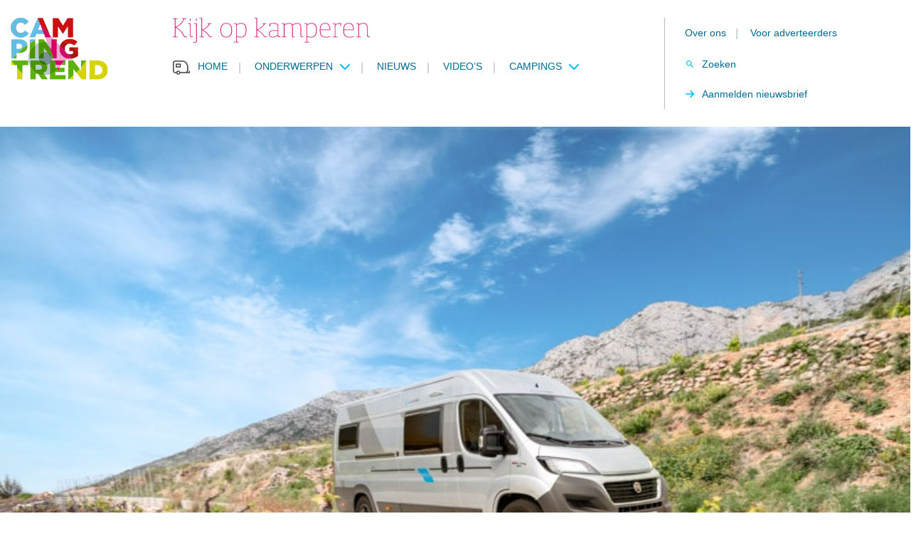

--- FILE ---
content_type: text/html; charset=UTF-8
request_url: https://www.campingtrend.nl/nieuws/sun-living-buscampers-maken-optimaal-gebruik-van-de-ruimte/
body_size: 12106
content:
<!DOCTYPE html><html lang=nl-NL><head><meta http-equiv="Content-Type" content="text/html; charset=utf-8"><meta http-equiv="X-UA-Compatible" content="IE=edge"><meta name="viewport" content="width=device-width, initial-scale=1, maximum-scale=1"><link rel="shortcut icon" href=/favicon.ico type=image/x-icon><link rel=preload href=https://pagead2.googlesyndication.com/tag/js/gpt.js as=script><meta name='robots' content='index, follow, max-image-preview:large, max-snippet:-1, max-video-preview:-1'><style>img:is([sizes="auto" i], [sizes^="auto," i]){contain-intrinsic-size:3000px 1500px}</style> <script data-cfasync=false data-pagespeed-no-defer>var gtm4wp_datalayer_name="dataLayer";var dataLayer=dataLayer||[];</script> <title>Sun Living buscampers maken optimaal gebruik van de ruimte - Campingtrend</title><meta name="description" content="De Sun Living buscampers, oftewel de V-serie. Veel ruimte en slimme oplossingen in combinatie met compacte buitenmaten. Made by Adria."><link rel=canonical href=https://www.campingtrend.nl/nieuws/sun-living-buscampers-maken-optimaal-gebruik-van-de-ruimte/ ><meta property="og:locale" content="nl_NL"><meta property="og:type" content="article"><meta property="og:title" content="Sun Living buscampers maken optimaal gebruik van de ruimte"><meta property="og:description" content="De Sun Living buscampers, oftewel de V-serie. Veel ruimte en slimme oplossingen in combinatie met compacte buitenmaten. Made by Adria."><meta property="og:url" content="https://www.campingtrend.nl/nieuws/sun-living-buscampers-maken-optimaal-gebruik-van-de-ruimte/"><meta property="og:site_name" content="Campingtrend"><meta property="article:publisher" content="https://facebook.com/campingtrend"><meta property="article:modified_time" content="2024-03-09T15:03:18+00:00"><meta name="twitter:card" content="summary_large_image"><meta name="twitter:site" content="@Campingtrend"> <script type=application/ld+json class=yoast-schema-graph>{"@context":"https://schema.org","@graph":[{"@type":"WebPage","@id":"https://www.campingtrend.nl/nieuws/sun-living-buscampers-maken-optimaal-gebruik-van-de-ruimte/","url":"https://www.campingtrend.nl/nieuws/sun-living-buscampers-maken-optimaal-gebruik-van-de-ruimte/","name":"Sun Living buscampers maken optimaal gebruik van de ruimte - Campingtrend","isPartOf":{"@id":"https://www.campingtrend.nl/#website"},"datePublished":"2021-02-05T14:00:15+00:00","dateModified":"2024-03-09T15:03:18+00:00","description":"De Sun Living buscampers, oftewel de V-serie. Veel ruimte en slimme oplossingen in combinatie met compacte buitenmaten. Made by Adria.","breadcrumb":{"@id":"https://www.campingtrend.nl/nieuws/sun-living-buscampers-maken-optimaal-gebruik-van-de-ruimte/#breadcrumb"},"inLanguage":"nl-NL","potentialAction":[{"@type":"ReadAction","target":["https://www.campingtrend.nl/nieuws/sun-living-buscampers-maken-optimaal-gebruik-van-de-ruimte/"]}]},{"@type":"BreadcrumbList","@id":"https://www.campingtrend.nl/nieuws/sun-living-buscampers-maken-optimaal-gebruik-van-de-ruimte/#breadcrumb","itemListElement":[{"@type":"ListItem","position":1,"name":"Home","item":"https://www.campingtrend.nl/"},{"@type":"ListItem","position":2,"name":"Nieuws","item":"https://www.campingtrend.nl/nieuws/"},{"@type":"ListItem","position":3,"name":"Sun Living buscampers maken optimaal gebruik van de ruimte"}]},{"@type":"WebSite","@id":"https://www.campingtrend.nl/#website","url":"https://www.campingtrend.nl/","name":"Campingtrend","description":"Kijk op kamperen","publisher":{"@id":"https://www.campingtrend.nl/#organization"},"potentialAction":[{"@type":"SearchAction","target":{"@type":"EntryPoint","urlTemplate":"https://www.campingtrend.nl/?s={search_term_string}"},"query-input":{"@type":"PropertyValueSpecification","valueRequired":true,"valueName":"search_term_string"}}],"inLanguage":"nl-NL"},{"@type":"Organization","@id":"https://www.campingtrend.nl/#organization","name":"Campingtrend","url":"https://www.campingtrend.nl/","logo":{"@type":"ImageObject","inLanguage":"nl-NL","@id":"https://www.campingtrend.nl/#/schema/logo/image/","url":"https://www.campingtrend.nl/wp-content/uploads/2022/05/logo.png","contentUrl":"https://www.campingtrend.nl/wp-content/uploads/2022/05/logo.png","width":137,"height":87,"caption":"Campingtrend"},"image":{"@id":"https://www.campingtrend.nl/#/schema/logo/image/"},"sameAs":["https://facebook.com/campingtrend","https://x.com/Campingtrend","https://instagram.com/campingtrend","https://nl.pinterest.com/campingtrend","https://youtube.com/campingtrendnl"]}]}</script> <link rel=dns-prefetch href=//cdnjs.cloudflare.com><link rel=dns-prefetch href=//fonts.googleapis.com><style id=classic-theme-styles-inline-css>/*! This file is auto-generated */
.wp-block-button__link{color:#fff;background-color:#32373c;border-radius:9999px;box-shadow:none;text-decoration:none;padding:calc(.667em + 2px) calc(1.333em + 2px);font-size:1.125em}.wp-block-file__button{background:#32373c;color:#fff;text-decoration:none}</style><style id=global-styles-inline-css>/*<![CDATA[*/:root{--wp--preset--aspect-ratio--square:1;--wp--preset--aspect-ratio--4-3:4/3;--wp--preset--aspect-ratio--3-4:3/4;--wp--preset--aspect-ratio--3-2:3/2;--wp--preset--aspect-ratio--2-3:2/3;--wp--preset--aspect-ratio--16-9:16/9;--wp--preset--aspect-ratio--9-16:9/16;--wp--preset--color--black:#000;--wp--preset--color--cyan-bluish-gray:#abb8c3;--wp--preset--color--white:#fff;--wp--preset--color--pale-pink:#f78da7;--wp--preset--color--vivid-red:#cf2e2e;--wp--preset--color--luminous-vivid-orange:#ff6900;--wp--preset--color--luminous-vivid-amber:#fcb900;--wp--preset--color--light-green-cyan:#7bdcb5;--wp--preset--color--vivid-green-cyan:#00d084;--wp--preset--color--pale-cyan-blue:#8ed1fc;--wp--preset--color--vivid-cyan-blue:#0693e3;--wp--preset--color--vivid-purple:#9b51e0;--wp--preset--gradient--vivid-cyan-blue-to-vivid-purple:linear-gradient(135deg,rgba(6,147,227,1) 0%,rgb(155,81,224) 100%);--wp--preset--gradient--light-green-cyan-to-vivid-green-cyan:linear-gradient(135deg,rgb(122,220,180) 0%,rgb(0,208,130) 100%);--wp--preset--gradient--luminous-vivid-amber-to-luminous-vivid-orange:linear-gradient(135deg,rgba(252,185,0,1) 0%,rgba(255,105,0,1) 100%);--wp--preset--gradient--luminous-vivid-orange-to-vivid-red:linear-gradient(135deg,rgba(255,105,0,1) 0%,rgb(207,46,46) 100%);--wp--preset--gradient--very-light-gray-to-cyan-bluish-gray:linear-gradient(135deg,rgb(238,238,238) 0%,rgb(169,184,195) 100%);--wp--preset--gradient--cool-to-warm-spectrum:linear-gradient(135deg,rgb(74,234,220) 0%,rgb(151,120,209) 20%,rgb(207,42,186) 40%,rgb(238,44,130) 60%,rgb(251,105,98) 80%,rgb(254,248,76) 100%);--wp--preset--gradient--blush-light-purple:linear-gradient(135deg,rgb(255,206,236) 0%,rgb(152,150,240) 100%);--wp--preset--gradient--blush-bordeaux:linear-gradient(135deg,rgb(254,205,165) 0%,rgb(254,45,45) 50%,rgb(107,0,62) 100%);--wp--preset--gradient--luminous-dusk:linear-gradient(135deg,rgb(255,203,112) 0%,rgb(199,81,192) 50%,rgb(65,88,208) 100%);--wp--preset--gradient--pale-ocean:linear-gradient(135deg,rgb(255,245,203) 0%,rgb(182,227,212) 50%,rgb(51,167,181) 100%);--wp--preset--gradient--electric-grass:linear-gradient(135deg,rgb(202,248,128) 0%,rgb(113,206,126) 100%);--wp--preset--gradient--midnight:linear-gradient(135deg,rgb(2,3,129) 0%,rgb(40,116,252) 100%);--wp--preset--font-size--small:13px;--wp--preset--font-size--medium:20px;--wp--preset--font-size--large:36px;--wp--preset--font-size--x-large:42px;--wp--preset--spacing--20:0.44rem;--wp--preset--spacing--30:0.67rem;--wp--preset--spacing--40:1rem;--wp--preset--spacing--50:1.5rem;--wp--preset--spacing--60:2.25rem;--wp--preset--spacing--70:3.38rem;--wp--preset--spacing--80:5.06rem;--wp--preset--shadow--natural:6px 6px 9px rgba(0, 0, 0, 0.2);--wp--preset--shadow--deep:12px 12px 50px rgba(0, 0, 0, 0.4);--wp--preset--shadow--sharp:6px 6px 0px rgba(0, 0, 0, 0.2);--wp--preset--shadow--outlined:6px 6px 0px -3px rgba(255, 255, 255, 1), 6px 6px rgba(0, 0, 0, 1);--wp--preset--shadow--crisp:6px 6px 0px rgba(0, 0, 0, 1)}:where(.is-layout-flex){gap:0.5em}:where(.is-layout-grid){gap:0.5em}body .is-layout-flex{display:flex}.is-layout-flex{flex-wrap:wrap;align-items:center}.is-layout-flex>:is(*,div){margin:0}body .is-layout-grid{display:grid}.is-layout-grid>:is(*,div){margin:0}:where(.wp-block-columns.is-layout-flex){gap:2em}:where(.wp-block-columns.is-layout-grid){gap:2em}:where(.wp-block-post-template.is-layout-flex){gap:1.25em}:where(.wp-block-post-template.is-layout-grid){gap:1.25em}.has-black-color{color:var(--wp--preset--color--black) !important}.has-cyan-bluish-gray-color{color:var(--wp--preset--color--cyan-bluish-gray) !important}.has-white-color{color:var(--wp--preset--color--white) !important}.has-pale-pink-color{color:var(--wp--preset--color--pale-pink) !important}.has-vivid-red-color{color:var(--wp--preset--color--vivid-red) !important}.has-luminous-vivid-orange-color{color:var(--wp--preset--color--luminous-vivid-orange) !important}.has-luminous-vivid-amber-color{color:var(--wp--preset--color--luminous-vivid-amber) !important}.has-light-green-cyan-color{color:var(--wp--preset--color--light-green-cyan) !important}.has-vivid-green-cyan-color{color:var(--wp--preset--color--vivid-green-cyan) !important}.has-pale-cyan-blue-color{color:var(--wp--preset--color--pale-cyan-blue) !important}.has-vivid-cyan-blue-color{color:var(--wp--preset--color--vivid-cyan-blue) !important}.has-vivid-purple-color{color:var(--wp--preset--color--vivid-purple) !important}.has-black-background-color{background-color:var(--wp--preset--color--black) !important}.has-cyan-bluish-gray-background-color{background-color:var(--wp--preset--color--cyan-bluish-gray) !important}.has-white-background-color{background-color:var(--wp--preset--color--white) !important}.has-pale-pink-background-color{background-color:var(--wp--preset--color--pale-pink) !important}.has-vivid-red-background-color{background-color:var(--wp--preset--color--vivid-red) !important}.has-luminous-vivid-orange-background-color{background-color:var(--wp--preset--color--luminous-vivid-orange) !important}.has-luminous-vivid-amber-background-color{background-color:var(--wp--preset--color--luminous-vivid-amber) !important}.has-light-green-cyan-background-color{background-color:var(--wp--preset--color--light-green-cyan) !important}.has-vivid-green-cyan-background-color{background-color:var(--wp--preset--color--vivid-green-cyan) !important}.has-pale-cyan-blue-background-color{background-color:var(--wp--preset--color--pale-cyan-blue) !important}.has-vivid-cyan-blue-background-color{background-color:var(--wp--preset--color--vivid-cyan-blue) !important}.has-vivid-purple-background-color{background-color:var(--wp--preset--color--vivid-purple) !important}.has-black-border-color{border-color:var(--wp--preset--color--black) !important}.has-cyan-bluish-gray-border-color{border-color:var(--wp--preset--color--cyan-bluish-gray) !important}.has-white-border-color{border-color:var(--wp--preset--color--white) !important}.has-pale-pink-border-color{border-color:var(--wp--preset--color--pale-pink) !important}.has-vivid-red-border-color{border-color:var(--wp--preset--color--vivid-red) !important}.has-luminous-vivid-orange-border-color{border-color:var(--wp--preset--color--luminous-vivid-orange) !important}.has-luminous-vivid-amber-border-color{border-color:var(--wp--preset--color--luminous-vivid-amber) !important}.has-light-green-cyan-border-color{border-color:var(--wp--preset--color--light-green-cyan) !important}.has-vivid-green-cyan-border-color{border-color:var(--wp--preset--color--vivid-green-cyan) !important}.has-pale-cyan-blue-border-color{border-color:var(--wp--preset--color--pale-cyan-blue) !important}.has-vivid-cyan-blue-border-color{border-color:var(--wp--preset--color--vivid-cyan-blue) !important}.has-vivid-purple-border-color{border-color:var(--wp--preset--color--vivid-purple) !important}.has-vivid-cyan-blue-to-vivid-purple-gradient-background{background:var(--wp--preset--gradient--vivid-cyan-blue-to-vivid-purple) !important}.has-light-green-cyan-to-vivid-green-cyan-gradient-background{background:var(--wp--preset--gradient--light-green-cyan-to-vivid-green-cyan) !important}.has-luminous-vivid-amber-to-luminous-vivid-orange-gradient-background{background:var(--wp--preset--gradient--luminous-vivid-amber-to-luminous-vivid-orange) !important}.has-luminous-vivid-orange-to-vivid-red-gradient-background{background:var(--wp--preset--gradient--luminous-vivid-orange-to-vivid-red) !important}.has-very-light-gray-to-cyan-bluish-gray-gradient-background{background:var(--wp--preset--gradient--very-light-gray-to-cyan-bluish-gray) !important}.has-cool-to-warm-spectrum-gradient-background{background:var(--wp--preset--gradient--cool-to-warm-spectrum) !important}.has-blush-light-purple-gradient-background{background:var(--wp--preset--gradient--blush-light-purple) !important}.has-blush-bordeaux-gradient-background{background:var(--wp--preset--gradient--blush-bordeaux) !important}.has-luminous-dusk-gradient-background{background:var(--wp--preset--gradient--luminous-dusk) !important}.has-pale-ocean-gradient-background{background:var(--wp--preset--gradient--pale-ocean) !important}.has-electric-grass-gradient-background{background:var(--wp--preset--gradient--electric-grass) !important}.has-midnight-gradient-background{background:var(--wp--preset--gradient--midnight) !important}.has-small-font-size{font-size:var(--wp--preset--font-size--small) !important}.has-medium-font-size{font-size:var(--wp--preset--font-size--medium) !important}.has-large-font-size{font-size:var(--wp--preset--font-size--large) !important}.has-x-large-font-size{font-size:var(--wp--preset--font-size--x-large) !important}:where(.wp-block-post-template.is-layout-flex){gap:1.25em}:where(.wp-block-post-template.is-layout-grid){gap:1.25em}:where(.wp-block-columns.is-layout-flex){gap:2em}:where(.wp-block-columns.is-layout-grid){gap:2em}:root :where(.wp-block-pullquote){font-size:1.5em;line-height:1.6}/*]]>*/</style><link rel=stylesheet id=Font-awesome-css href='https://cdnjs.cloudflare.com/ajax/libs/font-awesome/5.15.3/css/all.min.css?ver=6.8.3' media=all><link rel=stylesheet id=Google-fonts-css href='https://fonts.googleapis.com/css2?family=Roboto+Slab%3Awght%40400%3B700&#038;display=swap&#038;ver=6.8.3' media=all><link rel=stylesheet id=app-css href='https://www.campingtrend.nl/wp-content/themes/MikanSimonis/assets/served-assets/production/sass/front-end/app.min.css?ver=1678657436' media=all><link rel=stylesheet id=print-css href='https://www.campingtrend.nl/wp-content/themes/MikanSimonis/assets/served-assets/production/sass/front-end/print.min.css?ver=1678657436' media=print><link rel=stylesheet id=app-child-css href='https://www.campingtrend.nl/wp-content/themes/MikanSimonisChild/assets/served-assets/production/sass/app-child.min.css?ver=1763145463' media=all> <script src="https://www.campingtrend.nl/wordpress/wp-includes/js/jquery/jquery.min.js?ver=3.7.1" id=jquery-core-js></script> <link rel=https://api.w.org/ href=https://www.campingtrend.nl/wp-json/ ><link rel=EditURI type=application/rsd+xml title=RSD href=https://www.campingtrend.nl/wordpress/xmlrpc.php?rsd><meta name="generator" content="WordPress 6.8.3"><link rel=shortlink href='https://www.campingtrend.nl/?p=4157'><link rel=alternate title="oEmbed (JSON)" type=application/json+oembed href="https://www.campingtrend.nl/wp-json/oembed/1.0/embed?url=https%3A%2F%2Fwww.campingtrend.nl%2Fnieuws%2Fsun-living-buscampers-maken-optimaal-gebruik-van-de-ruimte%2F"><link rel=alternate title="oEmbed (XML)" type=text/xml+oembed href="https://www.campingtrend.nl/wp-json/oembed/1.0/embed?url=https%3A%2F%2Fwww.campingtrend.nl%2Fnieuws%2Fsun-living-buscampers-maken-optimaal-gebruik-van-de-ruimte%2F&#038;format=xml"> <script data-cfasync=false data-pagespeed-no-defer>var dataLayer_content={"pagePostType":"news","pagePostType2":"single-news","pagePostAuthor":"blayce-admin"};dataLayer.push(dataLayer_content);</script> <script data-cfasync=false data-pagespeed-no-defer>(function(w,d,s,l,i){w[l]=w[l]||[];w[l].push({'gtm.start':new Date().getTime(),event:'gtm.js'});var f=d.getElementsByTagName(s)[0],j=d.createElement(s),dl=l!='dataLayer'?'&l='+l:'';j.async=true;j.src='//www.googletagmanager.com/gtm.js?id='+i+dl;f.parentNode.insertBefore(j,f);})(window,document,'script','dataLayer','GTM-MHSPT8P5');</script> <meta property="og:image" content="https://www.campingtrend.nl/wp-content/uploads/2022/05/LR-.jpg"><meta property="og:image:secure_url" content="https://www.campingtrend.nl/wp-content/uploads/2022/05/LR-.jpg"><meta property="og:image:type" content="image/jpeg"><meta property="og:image:width" content="800"><meta property="og:image:height" content="621"><meta property="og:image:alt" content=""><meta name="onesignal" content="wordpress-plugin"> <script>window.OneSignalDeferred=window.OneSignalDeferred||[];OneSignalDeferred.push(function(OneSignal){var oneSignal_options={};window._oneSignalInitOptions=oneSignal_options;oneSignal_options['serviceWorkerParam']={scope:'/wp-content/plugins/onesignal-free-web-push-notifications/sdk_files/push/onesignal/'};oneSignal_options['serviceWorkerPath']='OneSignalSDKWorker.js';OneSignal.Notifications.setDefaultUrl("https://www.campingtrend.nl/wordpress");oneSignal_options['wordpress']=true;oneSignal_options['appId']='a826918e-6367-45bb-b075-11402843e07d';oneSignal_options['allowLocalhostAsSecureOrigin']=true;oneSignal_options['welcomeNotification']={};oneSignal_options['welcomeNotification']['title']="";oneSignal_options['welcomeNotification']['message']="Bedankt voor het inschrijven";oneSignal_options['path']="https://www.campingtrend.nl/wp-content/plugins/onesignal-free-web-push-notifications/sdk_files/";oneSignal_options['promptOptions']={};oneSignal_options['promptOptions']['actionMessage']="We willen je graag waarschuwen als we nieuws hebben, je kunt je altijd uitschrijven.";oneSignal_options['promptOptions']['acceptButtonText']="Toestaan";oneSignal_options['promptOptions']['cancelButtonText']="Nee bedankt";oneSignal_options['promptOptions']['autoAcceptTitle']="Klik toestaan";oneSignal_options['notifyButton']={};oneSignal_options['notifyButton']['enable']=true;oneSignal_options['notifyButton']['position']='bottom-right';oneSignal_options['notifyButton']['theme']='default';oneSignal_options['notifyButton']['size']='medium';oneSignal_options['notifyButton']['showCredit']=false;oneSignal_options['notifyButton']['text']={};oneSignal_options['notifyButton']['text']['tip.state.unsubscribed']='Schrijf je in om updates te ontvangen';oneSignal_options['notifyButton']['text']['tip.state.subscribed']='Je bent nu ingeschreven.';oneSignal_options['notifyButton']['text']['tip.state.blocked']='Je hebt notificaties uitgeschakeld';oneSignal_options['notifyButton']['text']['message.action.subscribed']='Bedankt voor je vertrouwen';oneSignal_options['notifyButton']['text']['message.action.resubscribed']='Je bent ingeschreven voor notificaties';oneSignal_options['notifyButton']['text']['message.action.unsubscribed']='Je krijgt nu geen notificaties meer';oneSignal_options['notifyButton']['text']['dialog.main.title']='Manage site notificaties';oneSignal_options['notifyButton']['text']['dialog.main.button.subscribe']='Inschrijven';oneSignal_options['notifyButton']['text']['dialog.main.button.unsubscribe']='Uitschrijven';oneSignal_options['notifyButton']['text']['dialog.blocked.title']='Deblokkeer notificaties';oneSignal_options['notifyButton']['text']['dialog.blocked.message']='Volg de instructies om notificaties toe te staan';OneSignal.init(window._oneSignalInitOptions);OneSignal.Slidedown.promptPush()});function documentInitOneSignal(){var oneSignal_elements=document.getElementsByClassName("OneSignal-prompt");var oneSignalLinkClickHandler=function(event){OneSignal.Notifications.requestPermission();event.preventDefault();};for(var i=0;i<oneSignal_elements.length;i++)
oneSignal_elements[i].addEventListener('click',oneSignalLinkClickHandler,false);}
if(document.readyState==='complete'){documentInitOneSignal();}
else{window.addEventListener("load",function(event){documentInitOneSignal();});}</script> </head><body><div id=page><div class=mobile-menu-fixed><div class=mobile-menu-cover> <span class=close><svg xmlns=http://www.w3.org/2000/svg viewBox="0 0 16 16" color=#FFF><path fill=#FFF d="M14 6.125H3.351l4.891-4.891L7 0 0 7l7 7 1.234-1.234L3.35 7.875H14z" fill-rule=evenodd></path></svg></span> <span class=heading>Menu</span><div class=menu-mobiel-menu-container><ul id=menu-mobiel-menu class=menu><li id=menu-item-5337 class="menu-item menu-item-type-post_type menu-item-object-page menu-item-home menu-item-5337"><a href=https://www.campingtrend.nl/ >Home</a></li> <li id=menu-item-5338 class="menu-item menu-item-type-custom menu-item-object-custom menu-item-has-children menu-item-5338"><a href=#>Onderwerpen</a><ul class=sub-menu> <li id=menu-item-5348 class="menu-item menu-item-type-taxonomy menu-item-object-categories menu-item-5348"><a href=https://www.campingtrend.nl/categorie/caravans/ >Caravans</a></li> <li id=menu-item-5340 class="menu-item menu-item-type-taxonomy menu-item-object-categories current-news-ancestor current-menu-parent current-news-parent menu-item-5340"><a href=https://www.campingtrend.nl/categorie/campers/ >Campers</a></li> <li id=menu-item-5352 class="menu-item menu-item-type-taxonomy menu-item-object-categories menu-item-5352"><a href=https://www.campingtrend.nl/categorie/vouwwagens/ >Vouwwagens</a></li> <li id=menu-item-5339 class="menu-item menu-item-type-taxonomy menu-item-object-categories menu-item-5339"><a href=https://www.campingtrend.nl/categorie/accessoires/ >Accessoires</a></li> <li id=menu-item-5351 class="menu-item menu-item-type-taxonomy menu-item-object-categories menu-item-5351"><a href=https://www.campingtrend.nl/categorie/tenten/ >Tenten</a></li> <li id=menu-item-5349 class="menu-item menu-item-type-taxonomy menu-item-object-categories menu-item-5349"><a href=https://www.campingtrend.nl/categorie/kamperen/ >Kamperen</a></li> <li id=menu-item-73296 class="menu-item menu-item-type-taxonomy menu-item-object-categories menu-item-73296"><a href=https://www.campingtrend.nl/categorie/partnerberichten/ >Partnerberichten</a></li></ul> </li> <li id=menu-item-5353 class="menu-item menu-item-type-post_type_archive menu-item-object-news menu-item-5353"><a href=https://www.campingtrend.nl/nieuws/ >Nieuws</a></li> <li id=menu-item-5354 class="menu-item menu-item-type-post_type menu-item-object-page menu-item-5354"><a href=https://www.campingtrend.nl/videos/ >Video’s</a></li> <li id=menu-item-5341 class="menu-item menu-item-type-taxonomy menu-item-object-categories menu-item-has-children menu-item-5341"><a href=https://www.campingtrend.nl/categorie/campings/ >Campings</a><ul class=sub-menu> <li id=menu-item-5342 class="menu-item menu-item-type-taxonomy menu-item-object-categories menu-item-5342"><a href=https://www.campingtrend.nl/categorie/campings-in-duitsland/ >Campings in Duitsland</a></li> <li id=menu-item-5343 class="menu-item menu-item-type-taxonomy menu-item-object-categories menu-item-5343"><a href=https://www.campingtrend.nl/categorie/campings-in-frankrijk/ >Campings in Frankrijk</a></li> <li id=menu-item-5344 class="menu-item menu-item-type-taxonomy menu-item-object-categories menu-item-5344"><a href=https://www.campingtrend.nl/categorie/campings-in-italie/ >Campings in Italië</a></li> <li id=menu-item-5345 class="menu-item menu-item-type-taxonomy menu-item-object-categories menu-item-5345"><a href=https://www.campingtrend.nl/categorie/campings-in-nederland/ >Campings in Nederland</a></li> <li id=menu-item-5346 class="menu-item menu-item-type-taxonomy menu-item-object-categories menu-item-5346"><a href=https://www.campingtrend.nl/categorie/campings-in-oostenrijk/ >Campings in Oostenrijk</a></li> <li id=menu-item-5347 class="menu-item menu-item-type-taxonomy menu-item-object-categories menu-item-5347"><a href=https://www.campingtrend.nl/categorie/campings-in-spanje/ >Campings in Spanje</a></li></ul> </li> <li id=menu-item-5355 class="menu-item menu-item-type-post_type menu-item-object-page menu-item-5355"><a href=https://www.campingtrend.nl/over-campingtrend/ >Over ons</a></li> <li id=menu-item-5360 class="menu-item menu-item-type-post_type menu-item-object-page menu-item-5360"><a href=https://www.campingtrend.nl/contact/ >Contact</a></li> <li id=menu-item-5356 class="menu-item menu-item-type-post_type menu-item-object-page menu-item-5356"><a href=https://www.campingtrend.nl/online-adverteren/ >Online adverteren</a></li> <li id=menu-item-5357 class="menu-item menu-item-type-post_type menu-item-object-page menu-item-5357"><a href=https://www.campingtrend.nl/nieuwsbrief/ >Nieuwsbrief</a></li></ul></div></div></div><header id=header><div class=header-cover-mobile><div class=container><div class=row><div class=column-12-4><div class=mobile-menu> <a class=hamburger-box href=#><div class=hamburger-cover><div class=hamburger-inner></div></div> <span> Menu </span> </a></div></div><div class=column-12-4><div class=logo> <a href=https://www.campingtrend.nl><figure><img src=https://www.campingtrend.nl/wp-content/themes/MikanSimonisChild/assets/general-assets/images/logo.svg alt></figure></a></div></div><div class=column-12-4><div class=menu-search> <a class=search-box href=#> <span> Zoeken </span> </a></div></div></div></div></div><div class=header-cover><div class=container><div class=row><div class=column-12-2><div class=logo> <a href=https://www.campingtrend.nl><figure><img src=https://www.campingtrend.nl/wp-content/themes/MikanSimonisChild/assets/general-assets/images/logo.svg alt></figure></a></div></div><div class=column-12-10><div class=row><div class=column-12-8><div class=payoff><figure><img src=https://www.campingtrend.nl/wp-content/themes/MikanSimonisChild/assets/general-assets/images/pay-off.svg alt></figure></div><div class=menu><ul id=menu-main-menu class=menu><li id=menu-item-26 class="home menu-item menu-item-type-post_type menu-item-object-page menu-item-home menu-item-26"><a href=https://www.campingtrend.nl/ >Home</a><span class=separator>|</span></li> <li id=menu-item-27 class="menu-item menu-item-type-custom menu-item-object-custom menu-item-has-children menu-item-27"><a href=#>Onderwerpen</a><span class=separator>|</span><ul class=sub-menu> <li id=menu-item-168 class="menu-item menu-item-type-taxonomy menu-item-object-categories menu-item-168"><a href=https://www.campingtrend.nl/categorie/caravans/ >Caravans</a><span class=separator>|</span></li> <li id=menu-item-167 class="menu-item menu-item-type-taxonomy menu-item-object-categories current-news-ancestor current-menu-parent current-news-parent menu-item-167"><a href=https://www.campingtrend.nl/categorie/campers/ >Campers</a><span class=separator>|</span></li> <li id=menu-item-171 class="menu-item menu-item-type-taxonomy menu-item-object-categories menu-item-171"><a href=https://www.campingtrend.nl/categorie/vouwwagens/ >Vouwwagens</a><span class=separator>|</span></li> <li id=menu-item-166 class="menu-item menu-item-type-taxonomy menu-item-object-categories menu-item-166"><a href=https://www.campingtrend.nl/categorie/accessoires/ >Accessoires</a><span class=separator>|</span></li> <li id=menu-item-170 class="menu-item menu-item-type-taxonomy menu-item-object-categories menu-item-170"><a href=https://www.campingtrend.nl/categorie/tenten/ >Tenten</a><span class=separator>|</span></li> <li id=menu-item-228 class="menu-item menu-item-type-taxonomy menu-item-object-categories menu-item-228"><a href=https://www.campingtrend.nl/categorie/kamperen/ >Kamperen</a><span class=separator>|</span></li> <li id=menu-item-73074 class="menu-item menu-item-type-taxonomy menu-item-object-categories menu-item-73074"><a href=https://www.campingtrend.nl/categorie/partnerberichten/ >Partnerberichten</a><span class=separator>|</span></li></ul> </li> <li id=menu-item-44 class="menu-item menu-item-type-post_type_archive menu-item-object-news menu-item-44"><a href=https://www.campingtrend.nl/nieuws/ >Nieuws</a><span class=separator>|</span></li> <li id=menu-item-114 class="menu-item menu-item-type-post_type menu-item-object-page menu-item-114"><a href=https://www.campingtrend.nl/videos/ >Video’s</a><span class=separator>|</span></li> <li id=menu-item-442 class="menu-item menu-item-type-custom menu-item-object-custom menu-item-has-children menu-item-442"><a href=#>Campings</a><span class=separator>|</span><ul class=sub-menu> <li id=menu-item-441 class="menu-item menu-item-type-taxonomy menu-item-object-categories menu-item-441"><a href=https://www.campingtrend.nl/categorie/campings-in-nederland/ >Campings in Nederland</a><span class=separator>|</span></li> <li id=menu-item-452 class="menu-item menu-item-type-taxonomy menu-item-object-categories menu-item-452"><a href=https://www.campingtrend.nl/categorie/campings-in-duitsland/ >Campings in Duitsland</a><span class=separator>|</span></li> <li id=menu-item-453 class="menu-item menu-item-type-taxonomy menu-item-object-categories menu-item-453"><a href=https://www.campingtrend.nl/categorie/campings-in-frankrijk/ >Campings in Frankrijk</a><span class=separator>|</span></li> <li id=menu-item-454 class="menu-item menu-item-type-taxonomy menu-item-object-categories menu-item-454"><a href=https://www.campingtrend.nl/categorie/campings-in-italie/ >Campings in Italië</a><span class=separator>|</span></li> <li id=menu-item-456 class="menu-item menu-item-type-taxonomy menu-item-object-categories menu-item-456"><a href=https://www.campingtrend.nl/categorie/campings-in-spanje/ >Campings in Spanje</a><span class=separator>|</span></li> <li id=menu-item-455 class="menu-item menu-item-type-taxonomy menu-item-object-categories menu-item-455"><a href=https://www.campingtrend.nl/categorie/campings-in-oostenrijk/ >Campings in Oostenrijk</a><span class=separator>|</span></li></ul> </li></ul></div></div><div class=column-12-4><div class=menu-cover><ul id=menu-top-menu class=menu><li id=menu-item-24 class="menu-item menu-item-type-post_type menu-item-object-page menu-item-24"><a href=https://www.campingtrend.nl/over-campingtrend/ >Over ons</a><span class=separator>|</span></li> <li id=menu-item-25 class="menu-item menu-item-type-post_type menu-item-object-page menu-item-25"><a href=https://www.campingtrend.nl/online-adverteren/ >Voor adverteerders</a><span class=separator>|</span></li></ul><div class=menu-cta-menu-container><ul id=menu-cta-menu class=menu><li id=menu-item-28 class="search menu-item menu-item-type-custom menu-item-object-custom menu-item-28"><a href=#>Zoeken</a></li> <li id=menu-item-29 class="cta menu-item menu-item-type-post_type menu-item-object-page menu-item-29"><a href=https://www.campingtrend.nl/nieuwsbrief/ >Aanmelden nieuwsbrief</a></li></ul></div></div></div></div></div></div></div></div></header><main id=main><div class=single-news><div class=container><div class=row><div class=column-12-9><div class=heading-single><div class=row><div class="column-12-12 mobile-full"><div class="heading-cover image"><figure><div class=image-cover><img src=https://www.campingtrend.nl/wp-content/uploads/2022/05/LR-.jpg alt title=LR-></div></figure></div></div><div class=column-12-12><h1 class="page-title">Sun Living buscampers maken optimaal gebruik van de ruimte</h1><div class=title-bar></div></div><div class=column-12-6> <a class=category href=https://www.campingtrend.nl/categorie/campers/ >Campers</a></div><div class=column-12-6><div class=date-author><div class=author>Luc Schaepkens</div> <time datetime=2021-02-05>05-02-2021</time></div></div><div class=column-12-12><p class=intro><strong>De Sun Living buscampers vormen samen de V-serie. De buscampers hebben veel ruimte en slimme oplossingen in combinatie met compacte buitenmaten. Proudly build by Adria. </strong></p></div></div></div><div class=flexible_content><section class=content-block><div class=row><div class=column-12-12><div class=content-area><h2>Sun Living buscampers zijn verbeterd en scherper geprijsd</h2><p>Een buscamper kopen – dat is een super compacte camper – en veilig in je eigen veilige vakantiebubbel op pad? Zoek je een buscamper die optimaal gebruik maakt van de ruimte? Die voor het nieuwe seizoen niet alleen verbeterd is maar ook nog een scherpere prijs heeft gekregen? Die verkrijgbaar is in drie slimme indelingen, zodat hij altijd bij je wensen past? Waarbij je kunt kiezen tussen de Fiat Ducato of Citroën Jumper als basisvoertuig? Die wat kwaliteit betreft zijn mannetje staat, want <em>made by Adria</em>? Die er daarnaast ook nog eens goed uitziet? Dan moet je bij de V-serie van Sun Living zijn.</p><p>De V-serie dat is een compacte camper die optimaal gebruik maakt van de ruimte. Hij is voor het nieuwe seizoen weer verbeterd. Het maximaal toegestane gewicht ging van 3300 naar 3500 kilo. Dat komt ten goede aan het beschikbare laadvermogen. De standaarduitrusting werd uitgebreid met zaken als gelakte bumpers. Wil je je buscamper nog verder aankleden? Dan is er keus uit een drietal optiepacks. Dat zijn het Design, het Safety en het Travel Pack. Het voordeel van deze accessoirepakketten ten opzichte van losse aanschaf bedraagt 150 tot 250 euro.</p></div></div></div></section><div class="building-block block-images"><div class=row><div class=column-12-6><div class=trigger><figure><div class=image-cover><img src=https://www.campingtrend.nl/wp-content/uploads/2022/05/115_V_kitchen_fridge-large-991x1024-1-475x475.jpg alt title=115_V_kitchen_fridge-large-991&#215;1024></div><figcaption>De grote koelkast is optioneel.</figcaption></figure><div class=model><div class=pop-up-bg></div><div class=image-cover><figure><div class=image-cover><img src=https://www.campingtrend.nl/wp-content/uploads/2022/05/115_V_kitchen_fridge-large-991x1024-1.jpg alt title=115_V_kitchen_fridge-large-991&#215;1024></div><figcaption>De grote koelkast is optioneel.</figcaption></figure></div> <a class=close href=#></a></div></div></div><div class=column-12-6><div class=trigger><figure><div class=image-cover><img src=https://www.campingtrend.nl/wp-content/uploads/2022/05/701-v-60-sp-family-hero-swe-1-1024x713-1-475x475.jpg alt title=701-v-60-sp-family-hero-swe-1-1024&#215;713></div><figcaption>De Family met twee tweepersoonsbedden achterin.</figcaption></figure><div class=model><div class=pop-up-bg></div><div class=image-cover><figure><div class=image-cover><img src=https://www.campingtrend.nl/wp-content/uploads/2022/05/701-v-60-sp-family-hero-swe-1-1024x713-1.jpg alt title=701-v-60-sp-family-hero-swe-1-1024&#215;713></div><figcaption>De Family met twee tweepersoonsbedden achterin.</figcaption></figure></div> <a class=close href=#></a></div></div></div></div></div><section class=content-block><div class=row><div class=column-12-12><div class=content-area><h2>Buscampers in drie indelingen</h2><p>De V-serie buscampers van Sun Living is er in drie verschillende indelingen. De <strong>V 60 SP</strong> is met een lengte van 6 meter lekker compact en wendbaar. Hij heeft achterin een dwarsgeplaatst tweepersoonsbed. Er zijn vier zitplaatsen met gordel. Het laadvermogen bedraagt een flinke 788 kilo. <a href=https://www.campingtrend.nl/sun-living-v-60-family-buscamper/ target=_blank rel="noreferrer noopener">De nieuwe <strong>V 60 SPF</strong> heeft de F van Family. </a>Hij heeft een tweede tweepersoonsbed achterin. Daarmee heb je vier slaapplaatsen in een bus van 6 meter lang. Een compacte camper voor het hele gezin. De <strong>V 60 SL</strong> tenslotte heeft achterin enkele bedden in de lengterichting. Deze versie is 6,36 meter lang. Een buscamper kopen? Dan eerst even bij Sun Living kijken. Meer weten over de praktische indelingen van de Sun Living buscampers? Kijk dan ook eens in het februari-nummer van ons Campingtrend Magazine.</p><p>De Sun Living V-serie is er vanaf 52.950 euro. Zien? <a href="https://sunlivingdealers.com/?utm_source=Campingtrend_website&amp;utm_medium=advertorial&amp;utm_campaign=v-series" target=_blank rel="noreferrer noopener">Maak een afspraak bij de dealer.</a></p><p><a href="https://nl.sun-living.com/v-serie?utm_source=Campingtrend_website&amp;utm_medium=advertorial&amp;utm_campaign=v-series" target=_blank rel="noreferrer noopener">Naar de site van Sun Living.</a></p></div></div></div></section><div class="building-block block-images"><div class=row><div class=column-12-6><div class=trigger><figure><div class=image-cover><img src=https://www.campingtrend.nl/wp-content/uploads/2022/05/104-v-60-sp-family-rear-garage-bunk-bed-1-933x1024-1-475x475.jpg alt title=104-v-60-sp-family-rear-garage-bunk-bed-1-933&#215;1024></div></figure><div class=model><div class=pop-up-bg></div><div class=image-cover><figure><div class=image-cover><img src=https://www.campingtrend.nl/wp-content/uploads/2022/05/104-v-60-sp-family-rear-garage-bunk-bed-1-933x1024-1.jpg alt title=104-v-60-sp-family-rear-garage-bunk-bed-1-933&#215;1024></div></figure></div> <a class=close href=#></a></div></div></div><div class=column-12-6><div class=trigger><figure><div class=image-cover><img src=https://www.campingtrend.nl/wp-content/uploads/2022/05/index.php_-475x400.jpeg alt title=index.php_></div></figure><div class=model><div class=pop-up-bg></div><div class=image-cover><figure><div class=image-cover><img src=https://www.campingtrend.nl/wp-content/uploads/2022/05/index.php_.jpeg alt title=index.php_></div></figure></div> <a class=close href=#></a></div></div></div></div></div></div><div class=flexible_content><div class="ads-cover no-width"><div class=ads id=div-gpt-ad-1657014990671-0> <script>window.googletag=window.googletag||{cmd:[]};googletag.cmd.push(function(){googletag.defineSlot('/27845554/CPT_NL_in_artikel',[[728,90],[970,250]],'div-gpt-ad-1657014990671-0').addService(googletag.pubads());googletag.pubads().enableSingleRequest();googletag.enableServices();});</script> </div></div></div><section class=mistake><div class=container><div class=row><div class=column-12-12><h2 class="hidden"> Foutje gezien?</h2><div class=mistake-cover><div class=content-cover><p> Foutje gezien? <a id=mistake-pop-up href=#>Mail ons</a>. Dat stellen we zeer op prijs!</p></div></div></div></div></div></section><section class=share-area><div class=container><div class=row><div class=column-12-12><div class=title-bar></div><div class=share><h2 class="text"> Dit artikel delen</h2><ul> <li class="social facebook"><a title="Deel op Facebook" href="https://www.facebook.com/sharer/sharer.php?u=https://www.campingtrend.nl/nieuws/sun-living-buscampers-maken-optimaal-gebruik-van-de-ruimte/" target=_blank></a></li> <li class="social twitter"><a title="Deel op Twitter" href="https://twitter.com/intent/tweet?url=https://www.campingtrend.nl/nieuws/sun-living-buscampers-maken-optimaal-gebruik-van-de-ruimte/&text=Sun+Living+buscampers+maken+optimaal+gebruik+van+de+ruimte" target=_blank></a></li> <li class="social mail"><a title=E-mail href="mailto:?body=Sun+Living+buscampers+maken+optimaal+gebruik+van+de+ruimte%0D%0Ahttps://www.campingtrend.nl/nieuws/sun-living-buscampers-maken-optimaal-gebruik-van-de-ruimte/&subject=Sun+Living+buscampers+maken+optimaal+gebruik+van+de+ruimte" target=_blank></a></li> <li class="social whatsapp"><a title="Deel op Whatsapp" href="https://api.whatsapp.com/send?text=https://www.campingtrend.nl/nieuws/sun-living-buscampers-maken-optimaal-gebruik-van-de-ruimte/" target=_blank></a></li></ul></div></div></div></div></section><div class=author><div class=row><div class=column-12-12><section class="author-single small"><div class=image-cover><figure><div class=image-cover><img src=https://www.campingtrend.nl/wp-content/uploads/2022/04/421-4212617_person-placeholder-image-transparent-hd-png-download-130x130.png alt title=421-4212617_person-placeholder-image-transparent-hd-png-download></div></figure></div><div class=content><h2>Luc Schaepkens</h2><small>Redacteur</small><p class=small-content></p></div> <a class=link-cover href=/ons-team/ ></a></section></div></div></div><section class=read-more><div class=row><div class=column-12-12><h2> Meer lezen?</h2></div><div class=column-12-12><div class="prev both"> <a rel=prev href=https://www.campingtrend.nl/nieuws/anwb-maakt-leukste-uitje-van-nederland-2021-bekend/ title="ANWB maakt leukste uitje van Nederland 2021 bekend" class=" "><strong>ANWB maakt leukste uitje van Nederland 2021 bekend</strong></a></div><div class="next both"> <a rel=next href=https://www.campingtrend.nl/nieuws/frankia-is-ook-groot-in-compacte-campers/ title="Frankia is ook groot in compacte campers" class=" "><strong>Frankia is ook groot in compacte campers</strong></a></div></div></div></section></div><div class=column-12-3><aside class=aside-news><div class=row><div class=sidebar-item><h2> Meest gelezen</h2><div class=most-read-sidebar><article class="news "> <a class=link-cover href=https://www.campingtrend.nl/nieuws/caravans-2025/ ><figure><div class=image-cover><img src=https://www.campingtrend.nl/wp-content/uploads/2024/09/Easy-Caravanning-GetAway-caravan-80x60.png alt="Easy Caravanning GetAway caravan" title="Easy Caravanning GetAway caravan"></div><figcaption>Easy Caravanning GetAway.</figcaption></figure><div class=content><h1>Deze 5 caravans trokken dit jaar onze aandacht</h1> <object><a class=category href=https://www.campingtrend.nl/categorie/caravans/ >Caravans</a></object></div> </a></article><article class="news "> <a class=link-cover href=https://www.campingtrend.nl/nieuws/campers-halftarief-zorgt-voor-verdubbeling-belastingkosten/ ><figure><div class=image-cover><img src=https://www.campingtrend.nl/wp-content/uploads/2025/12/Halftarief-januari-2026-80x60.jpg alt="Halftarief januari 2026" title="Halftarief januari 2026"></div></figure><div class=content><h1>Het is zover: halftarief campers verdubbelt belastingkosten</h1> <object><a class=category href=https://www.campingtrend.nl/categorie/campers/ >Campers</a></object></div> </a></article><article class="news "> <a class=link-cover href=https://www.campingtrend.nl/nieuws/caravans-mini-freestyle/ ><figure><div class=image-cover><img src=https://www.campingtrend.nl/wp-content/uploads/2025/12/MINI_270_001-80x60.jpg alt="Mini Freestyle Go 270" title="Mini Freestyle Go 270"><div class=image-copyright> &copy; Mini Freestyle</div></div></figure><div class=content><h1>Mini Freestyle: compact, licht en verrassend compleet</h1> <object><a class=category href=https://www.campingtrend.nl/categorie/caravans/ >Caravans</a></object></div> </a></article><article class="news "> <a class=link-cover href=https://www.campingtrend.nl/nieuws/campers-zie-je-steeds-meer-possl-buscampers-rijden-dat-klopt/ ><figure><div class=image-cover><img src=https://www.campingtrend.nl/wp-content/uploads/2025/11/Possl-officiele-merkdealer-80x60.jpg alt="Pössl officiële merkdealer" title="Pössl officiële merkdealer"></div></figure><div class=content><h1>Zie je steeds meer Pössl buscampers rijden? Dat klopt!</h1> <object><a class=category href=https://www.campingtrend.nl/categorie/campers/ >Campers</a></object></div> </a></article></div><div class=button-cover> <a class="button left" href=/nieuws/ >Bekijk alle artikelen</a></div></div><div class=sidebar-item><h2> Meer over                                                         Campers</h2><div class=most-read-sidebar><article class="news "> <a class=link-cover href=https://www.campingtrend.nl/nieuws/campers-europese-commissie-wil-versoepeling-tachograafplicht-zware-campers/ ><figure><div class=image-cover><img src=https://www.campingtrend.nl/wp-content/uploads/2025/12/VARIO-Alkoven-850-tachograafplicht-zware-campers-80x60.png alt="VARIO Alkoven 850 tachograafplicht zware campers" title="VARIO Alkoven 850 tachograafplicht zware campers"></div></figure><div class=content><h1>Europese Commissie wil versoepeling tachograafplicht zware campers</h1></div> </a></article><article class="news "> <a class=link-cover href=https://www.campingtrend.nl/nieuws/campers-vriendelijk-geprijsde-lmc-innovan-pure-ideaal-voor-starters/ ><figure><div class=image-cover><img src=https://www.campingtrend.nl/wp-content/uploads/2025/12/Innovan-Pure-exterieur-zwart-80x60.jpg alt="Innovan Pure exterieur zwart" title="Innovan Pure exterieur zwart"></div></figure><div class=content><h1>Vriendelijk geprijsde LMC Innovan Pure ideaal voor starters</h1></div> </a></article><article class="news "> <a class=link-cover href=https://www.campingtrend.nl/nieuws/campers-opvallend-bed-le-voyageur-heritage-lvxh-6-9-lf/ ><figure><div class=image-cover><img src=https://www.campingtrend.nl/wp-content/uploads/2025/12/Le-Voyageur-Heritage-LVXH-6.9-LF-exterieur-80x60.jpg alt="Le Voyageur Héritage LVXH 6.9 LF exterieur" title="Le Voyageur Héritage LVXH 6.9 LF exterieur"></div></figure><div class=content><h1>Opmerkelijk hefbed in Le Voyageur Héritage LVXH 6.9 LF</h1></div> </a></article><article class="news "> <a class=link-cover href=https://www.campingtrend.nl/nieuws/campers-pilote-atlas-a690gj/ ><figure><div class=image-cover><img src=https://www.campingtrend.nl/wp-content/uploads/2025/11/Pilote-A690GJ-exterieur-80x60.jpg alt="Pilote A690GJ exterieur" title="Pilote A690GJ exterieur"></div></figure><div class=content><h1>Pilote A690GJ nieuwste smalle halfintegraal voor avonturiers</h1></div> </a></article></div><div class=button-cover> <a class="button left" href=https://www.campingtrend.nl/categorie/campers/ >Bekijk alle artikelen</a></div></div><div class="ads-cover "><div class=ads id=16a187fd959d5a36215de4992> <script>window.googletag=window.googletag||{}
window.googletag.cmd=window.googletag.cmd||[]
googletag.cmd.push(function(){googletag.defineSlot('/27845554/300x250/CT-CAM-350-2',[300,250],'16a187fd959d5a36215de4992').addService(googletag.pubads());googletag.pubads().enableSingleRequest();googletag.enableServices();googletag.display('16a187fd959d5a36215de4992');});</script> </div></div></div></aside></div></div></div></div></main><footer id=footer><h2 class="hidden">Campingtrend footer</h2><div class=footer-top><div class=container><div class="row no-margin"><div class=line></div></div><div class=content-cover><div class=row><div class=column-12-3><div class=logo-cover><figure><img src=https://www.campingtrend.nl/wp-content/themes/MikanSimonisChild/assets/general-assets/images/logo_payoff_new.png alt></figure></div></div><div class=column-12-9><div class=row><div class=column-12-12><div class=menu-area><h3>Menu</h3><ul id=menu-menu class=menu><li id=menu-item-45 class="menu-item menu-item-type-post_type_archive menu-item-object-news menu-item-45"><a href=https://www.campingtrend.nl/nieuws/ >Nieuws</a></li> <li id=menu-item-112 class="menu-item menu-item-type-post_type menu-item-object-page menu-item-112"><a href=https://www.campingtrend.nl/videos/ >Video’s</a></li> <li id=menu-item-707 class="menu-item menu-item-type-taxonomy menu-item-object-categories menu-item-707"><a href=https://www.campingtrend.nl/categorie/campings/ >Campings</a></li></ul></div><div class=menu-area><h3>Over ons</h3><ul id=menu-over-ons class=menu><li id=menu-item-19 class="menu-item menu-item-type-post_type menu-item-object-page menu-item-19"><a href=https://www.campingtrend.nl/over-campingtrend/ >Over Campingtrend</a></li> <li id=menu-item-75384 class="menu-item menu-item-type-post_type_archive menu-item-object-cp_author menu-item-75384"><a href=https://www.campingtrend.nl/ons-team/ >Ons Team</a></li> <li id=menu-item-18 class="menu-item menu-item-type-post_type menu-item-object-page menu-item-18"><a href=https://www.campingtrend.nl/contact/ >Contact</a></li></ul></div><div class=menu-area><h3>Aanmelden</h3><ul id=menu-aanmelden class=menu><li id=menu-item-17 class="menu-item menu-item-type-post_type menu-item-object-page menu-item-17"><a href=https://www.campingtrend.nl/nieuwsbrief/ >Nieuwsbrief</a></li></ul></div><div class=menu-area><h3>Voor adverteerders</h3><ul id=menu-voor-adverteerders class=menu><li id=menu-item-14 class="menu-item menu-item-type-post_type menu-item-object-page menu-item-14"><a href=https://www.campingtrend.nl/online-adverteren/ >Mogelijkheden</a></li> <li id=menu-item-15 class="menu-item menu-item-type-post_type menu-item-object-page menu-item-15"><a href=https://www.campingtrend.nl/contact/ >Neem contact op</a></li></ul></div></div></div><div class=row><div class=column-12-6><div class=social-media><h3>Volg ons op</h3><div class=social-media-cover> <a href=https://www.facebook.com/campingtrend target=_blank title=Facebook class="social-icon facebook"></a>  <a href=https://twitter.com/campingtrendnl target=_blank title=Twitter class="social-icon twitter"></a>  <a href=https://www.pinterest.com/campingtrend/ target=_blank title=Pinterest class="social-icon pinterest"></a>  <a href=https://www.youtube.com/campingtrendnl target=_blank title=Youtube class="social-icon youtube"></a>  <a href=https://www.instagram.com/campingtrend/ target=_blank title=Instagram class="social-icon instagram"></a></div></div></div><div class=column-12-6><div class=call-to-action><h3> Tip of suggesties? Neem contact op</h3> <a href=mailto:contact@campingtrend.nl class=mail title=mail>contact@campingtrend.nl</a></div></div></div></div></div></div></div></div><div class=footer-bottom><div class=container><div class=row><div class=line></div><div class=column-12-12><div class=copyright-menu><ul id=menu-agreement-menu class=menu><li id=menu-item-11 class="menu-item menu-item-type-post_type menu-item-object-page menu-item-privacy-policy menu-item-11"><a rel=privacy-policy href=https://www.campingtrend.nl/privacybeleid/ >Privacybeleid</a><span class=separator>|</span></li> <li id=menu-item-13 class="menu-item menu-item-type-post_type menu-item-object-page menu-item-13"><a href=https://www.campingtrend.nl/cookiebeleid/ >Cookiebeleid</a><span class=separator>|</span></li></ul><div class=copyright-text> Copyright                             &copy; 2025 Campingtrend</div></div></div></div></div></div><div class=pop-up-mistakes><div class=pop-up-bg></div><div class=form-cover><form action method=POST> <input type=hidden class=hidden name=post_title value="Sun Living buscampers maken optimaal gebruik van de ruimte"> <input type=hidden class=hidden name=post_url value=https://www.campingtrend.nl/nieuws/sun-living-buscampers-maken-optimaal-gebruik-van-de-ruimte/ > <input type=hidden class=hidden name=url> <input type=hidden class=hidden name=ans value=12> <label for=post-error> Gevonden fout </label><textarea type=text id=post-error name=post_error required></textarea><div class=validation_cover> <label for=validation class=validation_title>9 + 3</label> <input type=text id=validation name=validation required></div> <input type=submit value=Versturen></form></div> <a class=close href=#></a></div></footer><aside class=search-cover><h2 class="hidden"> Zoeken</h2><div class=container><div class=row><div class=column-12-12><div class=close id=close> <span> Sluit venster </span></div><div class=search-bar-cover><form role=search method=get class=search-form action=https://www.campingtrend.nl/ > <input type=search class=search-field placeholder=" Ik ben op zoek naar...                        " value name=s title=" Ik ben op zoek naar...                        "> <input type=submit class=search-submit value=" Zoeken                        "></form></div></div></div><div class=row><div class=column-12-12> <span class=title> Anderen zochten naar </span></div></div><div class="row no-margin"><div class=result-cover><div class=column-12-12><span class=sub-title>Frankrijk</span></div><div class=column-12-3><article class="news "> <a class=link-cover href=https://www.campingtrend.nl/nieuws/campers-campernieuws-uit-frankrijk-fleurette-florium/ ><div class=content><h1>Campernieuws uit Frankrijk: al zijn deze twee merken hier niet te koop&#8230;</h1> <object><a class=category href=https://www.campingtrend.nl/categorie/campers/ >Campers</a></object></div> </a></article></div><div class=column-12-3><article class="news "> <a class=link-cover href=https://www.campingtrend.nl/nieuws/accessoires-strakke-zwembroek/ ><div class=content><h1>Kamperen in Frankrijk? Vergeet de strakke zwembroek niet!</h1> <object><a class=category href=https://www.campingtrend.nl/categorie/accessoires/ >Accessoires</a></object></div> </a></article></div><div class=column-12-3><article class="news "> <a class=link-cover href=https://www.campingtrend.nl/nieuws/kamperen-web-2026/ ><div class=content><h1>Startdatum ‘We zijn er Bijna!’ gewijzigd: met dertig kampeerders en een teckel naar Frankrijk!</h1> <object><a class=category href=https://www.campingtrend.nl/categorie/kamperen/ >Kamperen</a></object></div> </a></article></div><div class=column-12-3><article class="news "> <a class=link-cover href=https://www.campingtrend.nl/nieuws/actueel-frankrijk-schaft-mogelijk-milieuzones-af/ ><div class=content><h1>Actueel: Frankrijk schaft mogelijk milieuzones af</h1> <object><a class=category href=https://www.campingtrend.nl/categorie/toerisme/ >Toerisme</a></object></div> </a></article></div><div class=column-12-12> <a href="/?s=frankrijk" class=search-link> Zie alle resultaten voor                                     Frankrijk</a></div></div></div><div class="row no-margin"><div class=result-cover><div class=column-12-12><span class=sub-title>Duitsland</span></div><div class=column-12-3><article class="news "> <a class=link-cover href=https://www.campingtrend.nl/nieuws/campings-campingprijzen-2025/ ><div class=content><h1>Campingprijzen 2025 stijgen licht – Duitsland en Zweden het goedkoopst</h1></div> </a></article></div><div class=column-12-3><article class="news "> <a class=link-cover href=https://www.campingtrend.nl/nieuws/toerisme-sprookjesachtig-kamperen-duitsland/ ><div class=content><h1>Sprookjesachtig kamperen in Duitsland: ontdek de magie van Grimm</h1> <object><a class=category href=https://www.campingtrend.nl/categorie/toerisme/ >Toerisme</a></object></div> </a></article></div><div class=column-12-3><article class="news "> <a class=link-cover href=https://www.campingtrend.nl/nieuws/kamperen-oranjeroute-duitsland/ ><div class=content><h1>Kamperen in koninklijke sferen: ontdek de Oranjeroute in Duitsland</h1> <object><a class=category href=https://www.campingtrend.nl/categorie/kamperen/ >Kamperen</a></object></div> </a></article></div><div class=column-12-3><article class="news "> <a class=link-cover href=https://www.campingtrend.nl/nieuws/toerisme-milieuzones-duitsland/ ><div class=content><h1>Milieuzones in Duitsland: steeds meer steden schaffen ze af, maar let op!</h1> <object><a class=category href=https://www.campingtrend.nl/categorie/toerisme/ >Toerisme</a></object></div> </a></article></div><div class=column-12-12> <a href="/?s=duitsland" class=search-link> Zie alle resultaten voor                                     Duitsland</a></div></div></div><div class="row no-margin"><div class=result-cover><div class=column-12-12><span class=sub-title>Campers</span></div><div class=column-12-3><article class="news "> <a class=link-cover href=https://www.campingtrend.nl/nieuws/campers-europese-commissie-wil-versoepeling-tachograafplicht-zware-campers/ ><div class=content><h1>Europese Commissie wil versoepeling tachograafplicht zware campers</h1> <object><a class=category href=https://www.campingtrend.nl/categorie/campers/ >Campers</a></object></div> </a></article></div><div class=column-12-3><article class="news "> <a class=link-cover href=https://www.campingtrend.nl/nieuws/campers-halftarief-zorgt-voor-verdubbeling-belastingkosten/ ><div class=content><h1>Het is zover: halftarief campers verdubbelt belastingkosten</h1> <object><a class=category href=https://www.campingtrend.nl/categorie/campers/ >Campers</a></object></div> </a></article></div><div class=column-12-3><article class="news "> <a class=link-cover href=https://www.campingtrend.nl/nieuws/campers-zie-je-steeds-meer-possl-buscampers-rijden-dat-klopt/ ><div class=content><h1>Zie je steeds meer Pössl buscampers rijden? Dat klopt!</h1> <object><a class=category href=https://www.campingtrend.nl/categorie/campers/ >Campers</a></object></div> </a></article></div><div class=column-12-3><article class="news "> <a class=link-cover href=https://www.campingtrend.nl/nieuws/campers-update-voor-integraalcampers-kabe-crown-en-imperial/ ><div class=content><h1>Integraalcampers Kabe Crown en Imperial krijgen flinke update mét superlaag chassis</h1> <object><a class=category href=https://www.campingtrend.nl/categorie/campers/ >Campers</a></object></div> </a></article></div><div class=column-12-12> <a href="/?s=campers" class=search-link> Zie alle resultaten voor                                     Campers</a></div></div></div><div class="row no-margin"><div class=result-cover><div class=column-12-12><span class=sub-title>Camping</span></div><div class=column-12-3><article class="news "> <a class=link-cover href=https://www.campingtrend.nl/nieuws/campings-pincamp-awards-2026/ ><div class=content><h1>PiNCAMP Awards 2026: deze campings maken kans op de ‘Oscars van het kamperen’</h1> <object><a class=category href=https://www.campingtrend.nl/categorie/campings/ >Campings</a></object></div> </a></article></div><div class=column-12-3><article class="news "> <a class=link-cover href=https://www.campingtrend.nl/nieuws/campings-vuurwerkvrij/ ><div class=content><h1>Vuurwerkvrije campings: rustig het jaar uit (en in)</h1> <object><a class=category href=https://www.campingtrend.nl/categorie/campings/ >Campings</a></object></div> </a></article></div><div class=column-12-3><article class="news "> <a class=link-cover href=https://www.campingtrend.nl/nieuws/winterkamperen-steeds-meer-europese-campings-open/ ><div class=content><h1>Winterkamperen: steeds meer Europese campings het hele jaar open</h1> <object><a class=category href=https://www.campingtrend.nl/categorie/campings/ >Campings</a></object></div> </a></article></div><div class=column-12-3><article class="news "> <a class=link-cover href=https://www.campingtrend.nl/nieuws/campings-100-populairste-pincamp/ ><div class=content><h1>De 100 populairste campings van Europa volgens PiNCAMP</h1> <object><a class=category href=https://www.campingtrend.nl/categorie/campings/ >Campings</a></object></div> </a></article></div><div class=column-12-12> <a href="/?s=camping" class=search-link> Zie alle resultaten voor                                     Camping</a></div></div></div></div></aside></div> <script type=speculationrules>{"prefetch":[{"source":"document","where":{"and":[{"href_matches":"\/*"},{"not":{"href_matches":["\/wordpress\/wp-*.php","\/wordpress\/wp-admin\/*","\/wp-content\/uploads\/*","\/wp-content\/*","\/wp-content\/plugins\/*","\/wp-content\/themes\/MikanSimonisChild\/*","\/wp-content\/themes\/MikanSimonis\/*","\/*\\?(.+)"]}},{"not":{"selector_matches":"a[rel~=\"nofollow\"]"}},{"not":{"selector_matches":".no-prefetch, .no-prefetch a"}}]},"eagerness":"conservative"}]}</script> <script src="https://www.campingtrend.nl/wp-content/themes/MikanSimonis/assets/served-assets/production/javascript/front-end/app.min.js?ver=1678657436" id=app-js></script> <script src="https://www.campingtrend.nl/wp-content/themes/MikanSimonisChild/assets/served-assets/production/javascript/app-child.min.js?ver=1719492793" id=app-child-js></script> <script src="https://cdn.onesignal.com/sdks/web/v16/OneSignalSDK.page.js?ver=1.0.0" id=remote_sdk-js defer data-wp-strategy=defer></script> </body></html>

--- FILE ---
content_type: text/html; charset=utf-8
request_url: https://www.google.com/recaptcha/api2/aframe
body_size: 266
content:
<!DOCTYPE HTML><html><head><meta http-equiv="content-type" content="text/html; charset=UTF-8"></head><body><script nonce="CGaTAhJbJiHCUdMuOmhxIg">/** Anti-fraud and anti-abuse applications only. See google.com/recaptcha */ try{var clients={'sodar':'https://pagead2.googlesyndication.com/pagead/sodar?'};window.addEventListener("message",function(a){try{if(a.source===window.parent){var b=JSON.parse(a.data);var c=clients[b['id']];if(c){var d=document.createElement('img');d.src=c+b['params']+'&rc='+(localStorage.getItem("rc::a")?sessionStorage.getItem("rc::b"):"");window.document.body.appendChild(d);sessionStorage.setItem("rc::e",parseInt(sessionStorage.getItem("rc::e")||0)+1);localStorage.setItem("rc::h",'1766236847649');}}}catch(b){}});window.parent.postMessage("_grecaptcha_ready", "*");}catch(b){}</script></body></html>

--- FILE ---
content_type: text/css
request_url: https://www.campingtrend.nl/wp-content/themes/MikanSimonis/assets/served-assets/production/sass/front-end/app.min.css?ver=1678657436
body_size: 1086
content:
pre.xdebug-var-dump{float:left;overflow-x:scroll;background:#cacaca;padding:30px;margin:30px;width:calc(100% - 60px)}pre.xdebug-var-dump small{font-size:10px}*,:after,:before{box-sizing:border-box}:focus{outline:unset}body,html{background:#fff;margin:0;min-height:100vh;-webkit-font-smoothing:antialiased;-moz-osx-font-smoothing:grayscale;overflow-x:hidden}div,footer,header,main,section{float:left;width:100%;position:relative;vertical-align:top}#wp-toolbar{width:100%!important}[class^=column]{margin:0 15px;float:left;min-height:1px}.container{max-width:1340px}.container-large{max-width:1536px}.container-full{max-width:1920px}[class^=container]{margin:0 auto;float:unset}[class^=container] .row{padding:0 15px;min-height:1px;vertical-align:top;width:calc(100% + 30px);display:inline-block;margin-left:-15px;margin-right:-15px;margin-bottom:30px}[class^=container] .row.no-margin{margin-bottom:0}[class^=container] .row .column-12-1{width:calc(8.33333% - 30px)}[class^=container] .row .column-12-2{width:calc(16.66667% - 30px)}[class^=container] .row .column-12-3{width:calc(25% - 30px)}[class^=container] .row .column-12-4{width:calc(33.33333% - 30px)}[class^=container] .row .column-12-5{width:calc(41.66667% - 30px)}[class^=container] .row .column-12-6{width:calc(50% - 30px)}[class^=container] .row .column-12-7{width:calc(58.33333% - 30px)}[class^=container] .row .column-12-8{width:calc(66.66667% - 30px)}[class^=container] .row .column-12-9{width:calc(75% - 30px)}[class^=container] .row .column-12-10{width:calc(83.33333% - 30px)}[class^=container] .row .column-12-11{width:calc(91.66667% - 30px)}[class^=container] .row .column-12-12{width:calc(100% - 30px)}[class^=container] .row:last-child{margin-bottom:0}@media only screen and (max-width:1000px){[class^=container] .row .column-12-8,[class^=container] .row .column-12-9,[class^=container] .row .column-12-10,[class^=container] .row .column-12-11{width:calc(100% - 30px)}}@media only screen and (max-width:768px){[class^=container]{padding:0}[class^=container] .row{width:100%;padding:0;margin:0 0 15px}[class^=container] .row .column-12-6{width:calc(100% - 30px)}}@media only screen and (max-width:600px){[class^=container] .row .column-12-3,[class^=container] .row .column-12-4{width:calc(50% - 30px)}}@media only screen and (max-width:450px){[class^=container] .row .column-12-1,[class^=container] .row .column-12-2,[class^=container] .row .column-12-3,[class^=container] .row .column-12-4,[class^=container] .row .column-12-5,[class^=container] .row .column-12-7{width:calc(100% - 30px)}}p{margin:0}a{text-decoration:none}p a{color:#0300aa;border-bottom:1px solid #0300aa}p a:hover{transition:border-color .4s;border-color:transparent}h1,h2,h3,h4,h5,h6{font-style:normal;font-stretch:normal;letter-spacing:normal;margin:0}blockquote{-webkit-margin-before:0;margin-block-start:0;-webkit-margin-after:0;margin-block-end:0;-webkit-margin-start:0;margin-inline-start:0;-webkit-margin-end:0;margin-inline-end:0}blockquote:after,blockquote:before{content:'"'}figure{float:left;margin:0;-webkit-margin-before:0;margin-block-start:0;-webkit-margin-after:0;margin-block-end:0;-webkit-margin-start:0;margin-inline-start:0;-webkit-margin-end:0;margin-inline-end:0;width:100%;position:relative}hr{border:0;border-top:1px solid grey;height:1px;padding:0;margin:30px 0}hr,img{display:block}img{height:auto;vertical-align:top;width:100%;max-width:100%}article{display:inline-block;width:100%}.g-recaptcha>div{max-width:100%!important}nav.navigation.pagination{text-align:center;width:100%;display:inline-block;vertical-align:top}nav.navigation.pagination h2{display:none}nav.navigation.pagination .nav-links .page-numbers{padding:2px 7px;background:#000;font-size:15px;color:#fff}section#not-found .heading{padding:90px 0;text-align:center}section#not-found .heading h2{font-size:70px;margin:0;font-weight:700;letter-spacing:10px;text-transform:uppercase}section#not-found .heading h3{font-size:40px;font-weight:400;letter-spacing:10px;text-transform:uppercase}section#not-found .indent{text-align:center}section#not-found .indent h3,section#not-found .indent p{margin-bottom:10px}textarea{max-width:100%;width:100%!important}.input-checkbox,input.text,input[type=button],input[type=submit],input[type=text],textarea{-webkit-appearance:none;border-radius:0}.pika-single.is-bound{width:auto!important}

--- FILE ---
content_type: text/css
request_url: https://www.campingtrend.nl/wp-content/themes/MikanSimonisChild/assets/served-assets/production/sass/app-child.min.css?ver=1763145463
body_size: 11648
content:
.splide__container{box-sizing:border-box;position:relative}.splide__list{-webkit-backface-visibility:hidden;backface-visibility:hidden;display:flex;height:100%;margin:0!important;padding:0!important;-webkit-transform-style:preserve-3d;transform-style:preserve-3d}.splide.is-initialized:not(.is-active) .splide__list{display:block}.splide__pagination{align-items:center;display:flex;flex-wrap:wrap;justify-content:center;margin:0;pointer-events:none}.splide__pagination li{display:inline-block;line-height:1;list-style-type:none;margin:0;pointer-events:auto}.splide__progress__bar{width:0}.splide{outline:none;position:relative;visibility:hidden}.splide.is-initialized,.splide.is-rendered{visibility:visible}.splide__slide{-webkit-backface-visibility:hidden;backface-visibility:hidden;box-sizing:border-box;flex-shrink:0;list-style-type:none!important;margin:0;outline:none;position:relative}.splide__slide img{vertical-align:bottom}.splide__slider{position:relative}.splide__spinner{-webkit-animation:splide-loading 1s linear infinite;animation:splide-loading 1s linear infinite;border:2px solid #999;border-left-color:transparent;border-radius:50%;bottom:0;display:inline-block;height:20px;left:0;margin:auto;position:absolute;right:0;top:0;width:20px}.splide__track{overflow:hidden;position:relative;z-index:0}@-webkit-keyframes splide-loading{0%{-webkit-transform:rotate(0);transform:rotate(0)}to{-webkit-transform:rotate(1turn);transform:rotate(1turn)}}@keyframes splide-loading{0%{-webkit-transform:rotate(0);transform:rotate(0)}to{-webkit-transform:rotate(1turn);transform:rotate(1turn)}}.splide--draggable>.splide__slider>.splide__track,.splide--draggable>.splide__track{-webkit-user-select:none;-ms-user-select:none;user-select:none}.splide--fade>.splide__slider>.splide__track>.splide__list,.splide--fade>.splide__track>.splide__list{display:block}.splide--fade>.splide__slider>.splide__track>.splide__list>.splide__slide,.splide--fade>.splide__track>.splide__list>.splide__slide{left:0;opacity:0;position:absolute;top:0;z-index:0}.splide--fade>.splide__slider>.splide__track>.splide__list>.splide__slide.is-active,.splide--fade>.splide__track>.splide__list>.splide__slide.is-active{opacity:1;position:relative;z-index:1}.splide--rtl{direction:rtl}.splide--ttb.is-active>.splide__slider>.splide__track>.splide__list,.splide--ttb.is-active>.splide__track>.splide__list{display:block}.splide__arrow{align-items:center;background:#ccc;border:0;border-radius:50%;cursor:pointer;display:flex;height:2em;justify-content:center;opacity:.7;padding:0;position:absolute;top:50%;-webkit-transform:translateY(-50%);transform:translateY(-50%);width:2em;z-index:1}.splide__arrow svg{fill:#000;height:1.2em;width:1.2em}.splide__arrow:hover{opacity:.9}.splide__arrow:focus{outline:none}.splide__arrow--prev{left:1em}.splide__arrow--prev svg{-webkit-transform:scaleX(-1);transform:scaleX(-1)}.splide__arrow--next{right:1em}.splide__pagination{bottom:.5em;left:0;padding:0 1em;position:absolute;right:0;z-index:1}.splide__pagination__page{background:#ccc;border:0;border-radius:50%;display:inline-block;height:8px;margin:3px;opacity:.7;padding:0;transition:-webkit-transform .2s linear;transition:transform .2s linear;transition:transform .2s linear,-webkit-transform .2s linear;width:8px}.splide__pagination__page.is-active{background:#fff;-webkit-transform:scale(1.4);transform:scale(1.4)}.splide__pagination__page:hover{cursor:pointer;opacity:.9}.splide__pagination__page:focus{outline:none}.splide__progress__bar{background:#ccc;height:3px}.splide--nav>.splide__slider>.splide__track>.splide__list>.splide__slide,.splide--nav>.splide__track>.splide__list>.splide__slide{border:3px solid transparent;cursor:pointer}.splide--nav>.splide__slider>.splide__track>.splide__list>.splide__slide.is-active,.splide--nav>.splide__track>.splide__list>.splide__slide.is-active{border:3px solid #000}.splide--nav>.splide__slider>.splide__track>.splide__list>.splide__slide:focus,.splide--nav>.splide__track>.splide__list>.splide__slide:focus{outline:none}.splide--rtl>.splide__arrows .splide__arrow--prev,.splide--rtl>.splide__slider>.splide__track>.splide__arrows .splide__arrow--prev,.splide--rtl>.splide__track>.splide__arrows .splide__arrow--prev{left:auto;right:1em}.splide--rtl>.splide__arrows .splide__arrow--prev svg,.splide--rtl>.splide__slider>.splide__track>.splide__arrows .splide__arrow--prev svg,.splide--rtl>.splide__track>.splide__arrows .splide__arrow--prev svg{-webkit-transform:scaleX(1);transform:scaleX(1)}.splide--rtl>.splide__arrows .splide__arrow--next,.splide--rtl>.splide__slider>.splide__track>.splide__arrows .splide__arrow--next,.splide--rtl>.splide__track>.splide__arrows .splide__arrow--next{left:1em;right:auto}.splide--rtl>.splide__arrows .splide__arrow--next svg,.splide--rtl>.splide__slider>.splide__track>.splide__arrows .splide__arrow--next svg,.splide--rtl>.splide__track>.splide__arrows .splide__arrow--next svg{-webkit-transform:scaleX(-1);transform:scaleX(-1)}.splide--ttb>.splide__arrows .splide__arrow,.splide--ttb>.splide__slider>.splide__track>.splide__arrows .splide__arrow,.splide--ttb>.splide__track>.splide__arrows .splide__arrow{left:50%;-webkit-transform:translate(-50%);transform:translate(-50%)}.splide--ttb>.splide__arrows .splide__arrow--prev,.splide--ttb>.splide__slider>.splide__track>.splide__arrows .splide__arrow--prev,.splide--ttb>.splide__track>.splide__arrows .splide__arrow--prev{top:1em}.splide--ttb>.splide__arrows .splide__arrow--prev svg,.splide--ttb>.splide__slider>.splide__track>.splide__arrows .splide__arrow--prev svg,.splide--ttb>.splide__track>.splide__arrows .splide__arrow--prev svg{-webkit-transform:rotate(-90deg);transform:rotate(-90deg)}.splide--ttb>.splide__arrows .splide__arrow--next,.splide--ttb>.splide__slider>.splide__track>.splide__arrows .splide__arrow--next,.splide--ttb>.splide__track>.splide__arrows .splide__arrow--next{bottom:1em;top:auto}.splide--ttb>.splide__arrows .splide__arrow--next svg,.splide--ttb>.splide__slider>.splide__track>.splide__arrows .splide__arrow--next svg,.splide--ttb>.splide__track>.splide__arrows .splide__arrow--next svg{-webkit-transform:rotate(90deg);transform:rotate(90deg)}.splide--ttb>.splide__pagination,.splide--ttb>.splide__slider>.splide__pagination{bottom:0;display:flex;flex-direction:column;left:auto;padding:1em 0;right:.5em;top:0}html{scroll-behavior:smooth}.container{max-width:1300px}.building-block{padding:25px 0}.image-copyright{background:rgba(0,0,0,.2901960784313726);bottom:0;color:#fff;font-size:13px;padding:5px 10px;position:absolute;right:0;width:auto}body{color:#404040;font-family:Roboto,sans-serif}body .content-area ol,body .content-area ul{float:left;width:100%}body .content-area ol li,body .content-area ul li{margin-bottom:5px}body .content-area ol li a,body .content-area ul li a{border:0;color:#006b95;text-decoration:underline;transition:.4s}body .content-area ol li a:hover,body .content-area ul li a:hover{text-decoration:none}body .product-category-content ol,body .product-category-content ul{float:left;width:100%}.image-copyright,figcaption{display:none}.flexible_content .image-copyright{display:block}[class^=container] .row .column-1-5{width:calc(20% - 30px)}.hidden{border:0;clip:rect(1px,1px,1px,1px);clip-path:inset(0 0 99.9% 99.9%);height:1px;overflow:hidden;padding:0;position:absolute;width:1px}h1{font-size:40px;margin:25px 0}h1.page-title{color:#006b95;font-size:30px;font-weight:700;margin:25px 0}.title-bar{background-color:#006b95;height:2px;margin-bottom:25px;width:145px}h2{color:#d40069;float:left;font-size:16px;font-weight:400;margin-bottom:15px;text-transform:uppercase;width:100%}h1,h2,h3,h4,h5{font-family:Roboto Slab,serif}main#main.fixed{margin-top:142px}.mobile-menu-fixed{display:none;height:100%;position:fixed;width:100%;z-index:99998}.mobile-menu-fixed .mobile-menu-cover{background:#fff;float:left;height:100%;overflow:scroll;width:100%}.mobile-menu-fixed .mobile-menu-cover span.close{background:#f5f7f8;border-bottom:2px solid #e6e9ea;border-right:1px solid #e6e9ea;cursor:pointer;display:block;float:left;height:45px;position:relative;width:45px}.mobile-menu-fixed .mobile-menu-cover span.close svg{height:23px;left:12px;position:absolute;top:12px;width:23px}.mobile-menu-fixed .mobile-menu-cover span.close svg path{fill:#00b8ff}.mobile-menu-fixed .mobile-menu-cover span.heading{background:#f5f7f8;border-bottom:2px solid #e6e9ea;float:left;font-size:19px;font-weight:700;margin-bottom:0;padding:9px 15px;width:calc(100% - 45px)}.mobile-menu-fixed ul{margin:0;padding:0}.mobile-menu-fixed ul li{float:left;list-style:none;width:100%}.mobile-menu-fixed ul li.menu-item-has-children>a:after{content:"\f054";float:right;font-family:Font Awesome\ 5 Free,sans-serif;font-weight:900;padding:3px 0}.mobile-menu-fixed ul li a{border-bottom:1px solid #e6e9ea;color:#404040;float:left;font-size:14px;padding:10px;width:100%}.mobile-menu-fixed ul li ul.sub-menu{display:none}.mobile-menu-fixed ul li ul.sub-menu li a{padding-left:25px}header#header{background:#fff;padding:25px 0;z-index:10}header#header .header-cover-mobile{display:none}header#header span.cart-contents-count{background:#367400;border-radius:100%;color:#fff;margin-left:5px;padding:1px 6px}header#header.fixed{box-shadow:0 0 1px 0 #000;position:fixed}header#header.fixed .payoff,header#header.fixed ul#menu-top-menu{display:none}header#header.fixed .logo img{max-height:50px}header#header.fixed .menu{margin-top:5px}header#header .logo img{max-height:90px;width:auto}header#header .payoff{max-width:280px}header#header .menu{margin-top:15px}header#header .menu ul{margin:0;padding:0}header#header .menu ul li{display:inline-block;list-style:none;vertical-align:top}header#header .menu ul li.home a:before{background-image:url(../../../general-assets/images/icon-caravan.svg);background-repeat:no-repeat;background-size:contain;content:" ";display:inline-block;float:left;height:20px;margin-right:10px;width:25px}header#header .menu ul li a{color:#006b95;float:left;font-size:14px;padding:10px;text-transform:uppercase}header#header .menu ul li a:hover{color:#404040}header#header .menu ul li .separator{color:#b7c0c4;float:left;line-height:1.3;margin:10px 5px}header#header .menu ul li.current-menu-item a,header#header .menu ul li.current-menu-parent a{color:#404040}header#header .menu ul li:first-child a{padding-left:0}header#header .menu ul li:last-child .separator{display:none}header#header .menu ul li ul.sub-menu{display:none}header#header .menu ul li.menu-item-has-children{transition:.4s}header#header .menu ul li.menu-item-has-children>a{transition:.4s}header#header .menu ul li.menu-item-has-children>a:after{background-color:#00b8ff;content:" ";float:right;height:18px;margin-left:10px;-webkit-mask-image:url(../../../general-assets/images/icon-arrow-down.svg);mask-image:url(../../../general-assets/images/icon-arrow-down.svg);-webkit-mask-position:center;mask-position:center;-webkit-mask-repeat:no-repeat;mask-repeat:no-repeat;-webkit-mask-size:contain;mask-size:contain;padding:0 7px}header#header .menu ul li.menu-item-has-children:hover>a{background:#367400;border-radius:5px 5px 0 0;color:#fff}header#header .menu ul li.menu-item-has-children:hover>a:after{background-color:#d5d400;-webkit-transform:rotate(180deg);transform:rotate(180deg)}header#header .menu ul li.menu-item-has-children:hover>ul.sub-menu{background:#367400;border-radius:0 0 5px 5px;display:block;min-width:145.13px;padding-bottom:5px;position:absolute;top:38px}header#header .menu ul li.menu-item-has-children:hover>ul.sub-menu li{display:block}header#header .menu ul li.menu-item-has-children:hover>ul.sub-menu li span.separator{display:none}header#header .menu ul li.menu-item-has-children:hover>ul.sub-menu li a{color:#fff;padding:10px;text-transform:none;transition:.4s;width:100%}header#header .menu ul li.menu-item-has-children:hover>ul.sub-menu li a:hover{background:#fff;color:#367400}header#header .menu ul li.menu-item-has-children:hover>ul.sub-menu li.current-menu-item a{background:#fff;color:#367400}header#header .menu-cover{border-left:1px solid #b7c0c4;padding-left:15px}header#header .menu-cover ul{margin:0;padding:0}header#header .menu-cover ul li{display:inline-block;list-style:none;vertical-align:top}header#header .menu-cover ul li.search a:before{background-color:#00b8ff;content:" ";display:inline-block;margin-right:10px;-webkit-mask-image:url(../../../general-assets/images/icon-search.svg);mask-image:url(../../../general-assets/images/icon-search.svg);-webkit-mask-position:center;mask-position:center;-webkit-mask-repeat:no-repeat;mask-repeat:no-repeat;-webkit-mask-size:contain;mask-size:contain;padding:5px 7px}header#header .menu-cover ul li.cta a:before{background-color:#00b8ff;content:" ";display:inline-block;margin-right:10px;-webkit-mask-image:url(../../../general-assets/images/icon-arrow.svg);mask-image:url(../../../general-assets/images/icon-arrow.svg);-webkit-mask-position:center;mask-position:center;-webkit-mask-repeat:no-repeat;mask-repeat:no-repeat;-webkit-mask-size:contain;mask-size:contain;padding:5px 7px}header#header .menu-cover ul li a{color:#006b95;float:left;font-size:14px;padding:13px}header#header .menu-cover ul li a:hover{color:#404040}header#header .menu-cover ul li .separator{color:#b7c0c4;float:left;margin:13px 0}header#header .menu-cover ul li.current-menu-item a{color:#404040}header#header .menu-cover ul li:last-child .separator{display:none}@media only screen and (max-width:1275px){header#header.fixed{padding:15px 0}header#header.fixed .logo img{max-height:65px}header#header.fixed [class^=container] .row .column-12-4{width:calc(33.33333% - 30px)}header#header.fixed .header-cover{display:none}header#header.fixed .logo img{float:unset;margin:0 auto}header#header.fixed .header-cover-mobile{display:block}header#header.fixed .header-cover-mobile a.hamburger-box,header#header.fixed .header-cover-mobile a.search-box{border:1px solid #e6e9ea;border-radius:5px;float:left;max-width:150px;padding:8px 10px;width:100%}header#header.fixed .header-cover-mobile a.hamburger-box span,header#header.fixed .header-cover-mobile a.search-box span{color:#006b95;float:left;font-size:14px;margin-top:3px;text-align:center;text-transform:uppercase;width:100%}header#header.fixed .header-cover-mobile a.hamburger-box .hamburger-cover{float:unset;height:25px;margin:0 auto;text-align:center;width:20px}header#header.fixed .header-cover-mobile a.hamburger-box .hamburger-cover .hamburger-inner,header#header.fixed .header-cover-mobile a.hamburger-box .hamburger-cover .hamburger-inner:after,header#header.fixed .header-cover-mobile a.hamburger-box .hamburger-cover .hamburger-inner:before{background-color:#00b8ff;content:" ";height:2px;position:absolute;width:100%}header#header.fixed .header-cover-mobile a.hamburger-box .hamburger-cover .hamburger-inner{height:2px;margin-top:12px}header#header.fixed .header-cover-mobile a.hamburger-box .hamburger-cover .hamburger-inner:after,header#header.fixed .header-cover-mobile a.hamburger-box .hamburger-cover .hamburger-inner:before{content:"";display:block}header#header.fixed .header-cover-mobile a.hamburger-box .hamburger-cover .hamburger-inner:after{bottom:-6px}header#header.fixed .header-cover-mobile a.hamburger-box .hamburger-cover .hamburger-inner:before{bottom:6px}header#header.fixed .header-cover-mobile a.search-box{float:right}header#header.fixed .header-cover-mobile a.search-box:before{background-image:url(../../../general-assets/images/icon-search.svg);background-position:50%;background-repeat:no-repeat;background-size:contain;content:" ";display:inline-block;float:unset;margin:2px auto 3px;padding:10px 0;text-align:center;vertical-align:top;width:100%}main#main.fixed{margin-top:95px}}footer#footer .footer-top .content-cover{padding:30px 0}footer#footer .footer-top .content-cover .logo-cover{float:unset;margin:0 auto;max-width:150px}footer#footer .footer-top .content-cover .menu-area{width:25%}footer#footer .footer-top .content-cover .menu-area ul{display:inline-block;margin:0;padding:0}footer#footer .footer-top .content-cover .menu-area ul li{display:inline-block;float:left;list-style:none;margin-bottom:10px;vertical-align:top;width:100%}footer#footer .footer-top .content-cover .menu-area ul li a{color:#006b95;float:left;font-size:14px}footer#footer .footer-top .content-cover .menu-area ul li a:hover{color:#404040}footer#footer .footer-top .content-cover .menu-area ul li.current-menu-item a{color:#404040}footer#footer .footer-top .content-cover h3{color:#d40069;float:left;font-family:Roboto,sans-serif;font-size:12px;font-weight:400;margin-bottom:15px;text-transform:uppercase;width:100%}footer#footer .footer-top a.social-icon{background-size:contain;float:left;height:30px;margin-right:30px;-webkit-mask-position:center;mask-position:center;-webkit-mask-repeat:no-repeat;mask-repeat:no-repeat;padding:0 15px;transition:.4s;vertical-align:top;width:30px}footer#footer .footer-top a.social-icon.facebook{background-color:#006b95;-webkit-mask-image:url(../../../general-assets/images/icon-footer-facebook.svg);mask-image:url(../../../general-assets/images/icon-footer-facebook.svg)}footer#footer .footer-top a.social-icon.twitter{background-color:#00b8ff;-webkit-mask-image:url(../../../general-assets/images/icon-footer-twitter.svg);mask-image:url(../../../general-assets/images/icon-footer-twitter.svg)}footer#footer .footer-top a.social-icon.pinterest{background-color:#367400;-webkit-mask-image:url(../../../general-assets/images/icon-footer-pinterest.svg);mask-image:url(../../../general-assets/images/icon-footer-pinterest.svg)}footer#footer .footer-top a.social-icon.youtube{background-color:#cb1012;-webkit-mask-image:url(../../../general-assets/images/icon-footer-youtube.svg);mask-image:url(../../../general-assets/images/icon-footer-youtube.svg)}footer#footer .footer-top a.social-icon.instagram{background-color:#d40069;-webkit-mask-image:url(../../../general-assets/images/icon-footer-instagram.svg);mask-image:url(../../../general-assets/images/icon-footer-instagram.svg)}footer#footer .footer-top a.social-icon:hover{background-color:#404040}footer#footer .footer-top .call-to-action a.mail{color:#006b95;font-size:19px;font-weight:700;text-transform:uppercase;transition:.4s}footer#footer .footer-top .call-to-action a.mail:before{background-image:url(../../../general-assets/images/icon-footer-mail.svg);background-position:50%;background-repeat:no-repeat;background-size:contain;content:" ";height:30px;margin-right:15px;padding:0 15px;transition:.4s;vertical-align:top;width:30px}footer#footer .footer-top .call-to-action a.mail:hover{color:#404040}footer#footer .footer-bottom{padding:30px 0 60px}footer#footer .footer-bottom .copyright-menu{margin-top:-3px;position:absolute;text-align:center;top:50%;-webkit-transform:translateY(-50%);transform:translateY(-50%)}footer#footer .footer-bottom .copyright-menu ul{background:#fff;display:inline-block;margin:0;padding:0 15px 0 30px}footer#footer .footer-bottom .copyright-menu ul li{display:inline-block;list-style:none;vertical-align:top}footer#footer .footer-bottom .copyright-menu ul li a{color:#006b95;float:left;font-size:14px;padding:10px}footer#footer .footer-bottom .copyright-menu ul li a:hover{color:#404040}footer#footer .footer-bottom .copyright-menu ul li .separator{color:#b7c0c4;float:left;line-height:1.3;margin:10px}footer#footer .footer-bottom .copyright-menu ul li.current-menu-item a{color:#404040}footer#footer .footer-bottom .copyright-menu ul li:last-child .separator{display:none}footer#footer .footer-bottom .copyright-menu .copyright-text{background:#fff;color:#798d95;display:inline-block;float:unset;font-size:14px;margin:10px 0;padding:0 30px 0 15px;width:auto}footer#footer .pop-up-blueprint{display:none}footer#footer .pop-up-blueprint.active{bottom:0;display:block;left:0;position:fixed;right:0;top:0;z-index:11}footer#footer .pop-up-blueprint.active .image-cover{height:100%}footer#footer .pop-up-blueprint.active .image-cover figure{left:50%;max-width:750px;padding:30px;position:absolute;top:50%;-webkit-transform:translate(-50%,-50%);transform:translate(-50%,-50%)}footer#footer .pop-up-blueprint.active .image-cover figure img{margin:0 auto;max-height:750px;max-width:100%;width:auto}footer#footer .pop-up-blueprint.active a.close{background-image:url(../../../general-assets/images/icon-overlay-close.svg);background-position:50%;background-repeat:no-repeat;background-size:contain;content:" ";height:16px;padding:20px;position:absolute;right:50px;top:50px;-webkit-transform:scale(.8);transform:scale(.8);transition:.4s;width:16px}footer#footer .pop-up-blueprint.active a.close:hover{-webkit-transform:scale(1);transform:scale(1)}footer#footer .pop-up-blueprint.active .pop-up-bg{background:#141414;bottom:0;left:0;opacity:.9;position:absolute;right:0;top:0}@media only screen and (max-width:1000px){footer#footer .footer-top .content-cover{padding:30px 0 60px}footer#footer .footer-top .content-cover .column-12-3{width:calc(100% - 30px)}footer#footer .footer-top .content-cover .menu-area{margin-top:30px}}@media only screen and (max-width:768px){footer#footer .footer-top .social-media{margin-top:30px;text-align:center}footer#footer .footer-top .social-media .social-media-cover{display:inline-block;float:unset;width:auto}footer#footer .footer-top .social-media a.social-icon{margin-right:20px}footer#footer .footer-top .call-to-action{margin-top:30px;text-align:center}footer#footer .footer-top .call-to-action a.mail{font-size:16px}footer#footer .footer-top .call-to-action a.mail:before{margin-right:5px}}@media only screen and (max-width:750px){footer#footer .footer-top .content-cover .menu-area{width:50%}footer#footer .footer-top .content-cover .row .column-12-12{display:flex;flex-wrap:wrap}footer#footer .pop-up-blueprint.active a.close{right:20px;top:20px}footer#footer .pop-up-blueprint.active .image-cover figure img{max-height:550px}}@media only screen and (max-width:550px){footer#footer .footer-bottom{padding:30px 0 40px}footer#footer .footer-bottom .copyright-menu ul{background:unset}footer#footer .pop-up-blueprint.active .image-cover figure img{max-height:450px}}#CybotCookiebotDialog,#CybotCookiebotDialog div,#CybotCookiebotDialog footer,#CybotCookiebotDialog header,#CybotCookiebotDialog main,#CybotCookiebotDialog section{float:none;width:inherit;vertical-align:baseline}img.CybotExternalLinkArrow{width:auto}#CybotCookiebotDialog.CybotEdge #CybotCookiebotDialogBodyEdgeMoreDetails{width:calc(100% - 2rem)!important}#CybotCookiebotDialog.CybotEdge #CybotCookiebotDialogBodyContent{width:100%}.CybotCookiebotFader.CybotCookiebotDialogActive{background:unset!important}li.CookieCard strong{word-break:break-all}#CookiebotWidget{display:none}.default .CookieDeclaration a{border-bottom:1px solid #242d2a;color:#242d2a;transition:border-color .4s ease-in-out}.default .CookieDeclaration a:hover{border-color:transparent}.default .CookieDeclaration #CookieDeclarationChangeConsent{margin:15px 0}.default .CookieDeclaration .CookieDeclarationType{overflow:hidden}.default .CookieDeclaration table{overflow:scroll;display:block;padding-bottom:25px;margin-bottom:10px;font-size:14px}.default .CookieDeclaration table col:first-child{width:150px!important}.default .CookieDeclaration table col:nth-child(2){width:200px!important}.default .CookieDeclaration table col:nth-child(3){width:auto!important;min-width:500px}.default .CookieDeclaration table col:nth-child(4){width:125px!important}.default .CookieDeclaration table col:nth-child(5){width:125px!important}section{padding:25px 0}section:first-child{background-color:#f5f7f8}.flexible_content section:first-child{background:unset}.default-content.padding{padding:25px 0}.section-first{background-color:#f5f7f8;padding:25px 0}.content-cover.intro{margin-bottom:25px}.content-cover ul{margin:10px 0 0}.content-cover ul li{margin-bottom:10px}.content-cover p{line-height:1.6;margin-bottom:25px}.content-cover p:last-child{margin-bottom:0}.content-cover p a{border:0;color:#006b95;text-decoration:underline;transition:.4s}.content-cover p a:hover{text-decoration:none}@media only screen and (max-width:1000px){section.recent-home{padding-top:0}section.recent-home [class^=container] .row .column-12-5,section.recent-home [class^=container] .row .column-12-7{width:calc(100% - 30px)}section.recent-home [class^=container] .row .column-12-7{margin:0;width:100%}section.recent-home [class^=container] .row .column-12-7 h2{display:none}section.recent-home .recent{margin-bottom:30px}section.recent-home .recent article.news h1{font-size:20px}section.recent-home .recent article.news .content{padding:15px}}@media only screen and (max-width:500px){section.recent-home .most-read article.news figure{width:80px}section.recent-home .most-read article.news .content{padding-left:15px;width:calc(100% - 80px)}}section.cta{margin:25px 0;padding:60px 0}section.cta:after,section.cta:before{bottom:0;content:" ";left:0;-webkit-mask-image:url(../../../general-assets/images/cta-bg.svg);mask-image:url(../../../general-assets/images/cta-bg.svg);-webkit-mask-position:right;mask-position:right;-webkit-mask-repeat:no-repeat;mask-repeat:no-repeat;-webkit-mask-size:cover;mask-size:cover;min-width:calc(50% - 500px);position:absolute;top:0}section.cta:after{left:unset;-webkit-mask-position:left;mask-position:left;right:0}section.cta.no-margin{margin:0}section.cta.green{background-color:#367400}section.cta.green:after,section.cta.green:before{background-color:#d5d400}section.cta.green .button-cover a.button{background-color:#00b8ff;border-color:#00b8ff}section.cta.green .button-cover a.button:hover{background-color:#d5d400;border-color:#d5d400;color:#404040}section.cta.pink{background-color:#d40069}section.cta.pink:after,section.cta.pink:before{background-color:#f4b5d0}section.cta.pink .button-cover a.button{background-color:#006b95;border-color:#006b95}section.cta.pink .button-cover a.button:hover{background-color:#f4b5d0;border-color:#f4b5d0;color:#404040}section.cta.blue{background-color:#006b95}section.cta.blue:after,section.cta.blue:before{background-color:#5ec5ed}section.cta.blue .button-cover a.button{background-color:#d40069;border-color:#d40069}section.cta.blue .button-cover a.button:hover{background-color:#5ec5ed;border-color:#5ec5ed;color:#404040}section.cta .cta-cover{float:unset;margin:0 auto;max-width:65%}section.cta .cta-cover h2{color:#fff;font-size:26px;font-weight:700;text-align:center}section.cta .cta-cover p{color:#fff;line-height:2;text-align:center}section.cta .cta-cover .button-cover a.button{color:#fff;font-size:15px;font-weight:700;margin-top:25px;text-transform:uppercase}section.cta .cta-cover .button-cover a.button:before{content:unset}@media only screen and (max-width:650px){section.cta .cta-cover{max-width:unset}}article.news{margin-bottom:30px;vertical-align:top}article.news:hover h1{color:#00b8ff}article.news:hover .border{width:50%!important}article.news:hover .play-button:before{border:5px solid #fff}article.news h1{color:#006b95;font-size:20px;font-weight:700;margin:15px 0;transition:.4s}article.news .border{height:2px;margin-bottom:15px;transition:.4s}article.news span.link{color:#fff;float:right;transition:.4s}article.news span.link:before{background-color:#d5d400;content:" ";display:inline-block;height:16px;margin-right:10px;-webkit-mask-image:url(../../../general-assets/images/icon-arrow.svg);mask-image:url(../../../general-assets/images/icon-arrow.svg);-webkit-mask-position:center;mask-position:center;-webkit-mask-repeat:no-repeat;mask-repeat:no-repeat;-webkit-mask-size:contain;mask-size:contain;padding:0 8px;transition:.4s;width:16px}article.news .play-button{display:inline-block;left:50%;margin:0 auto;position:absolute;text-align:center;top:50%;-webkit-transform:translate(-50%,-50%);transform:translate(-50%,-50%);width:auto;z-index:1}article.news .play-button:before{background-color:#fff;background-image:url(../../../general-assets/images/icon-youtube-play.svg);background-position:50%;background-repeat:no-repeat;background-size:contain;border:10px solid #fff;border-radius:100%;content:" ";padding:4px 15px;transition:.4s}article.news a.category{color:#00b8ff;font-size:14px;text-transform:uppercase;transition:.4s}article.news a.category:hover{text-decoration:underline}article.news span.diff{bottom:20px;font-size:14px;font-weight:300;left:20px;position:absolute}article.news.video{background-color:#f5f7f8;transition:.4s}article.news.video:hover{background-color:#d5d400}article.news.video:hover h1{color:#404040}article.news.video .content{margin:0 20px;width:calc(100% - 40px)}.flex-row{margin-top:-15px}.flex-row article.news{margin:15px;padding-bottom:35px;position:relative;width:calc(25% - 30px)}.flex-row article.news .border-cover{bottom:28px;position:absolute}.flex-row article.news .border-cover .border{background-color:#006b95;height:1px;margin-bottom:0;width:75%}.flex-row article.news a.link-cover{bottom:0;left:0;position:absolute;right:0;top:0;z-index:1}.flex-row article.news object{bottom:15px;left:0;position:absolute;z-index:2}.link-cover-short{margin:5px 0}.link-cover-short a.article-short{color:#006b95;transition:color .4s ease-in-out}.link-cover-short a.article-short:hover{color:#404040}.subjects article.news h1{font-size:16px}.subjects article.news object{bottom:0}.recent article.news{background-color:#367400;margin:0;transition:.9s}.recent article.news:hover{background-color:#d5d400}.recent article.news:hover a.category,.recent article.news:hover h1{color:#404040}.recent article.news:hover .border{background-color:#404040;width:50%!important}.recent article.news:hover span.link{color:#404040}.recent article.news:hover span.link:before{background-color:#404040;margin-right:5px}.recent article.news h1{color:#fff;font-size:26px;margin-top:0}.recent article.news .border{background-color:#fff;width:145px}.recent article.news .content{padding:25px 30px}.recent article.news a.category{color:#d5d400}.most-read article.news{margin:0 0 15px}.most-read article.news h1{margin-top:0}.most-read article.news figure{width:195px}.most-read article.news .content{padding-left:20px;width:calc(100% - 195px)}.most-read article.news .border{background-color:#006b95;width:105px}@media only screen and (max-width:1000px){.flex-row article.news.video{width:calc(50% - 30px)!important}}@media only screen and (max-width:850px){.flex-row .ads-cover,.flex-row article.news{width:calc(33.333% - 30px)!important}}@media only screen and (max-width:780px){.flex-row .ads-cover,.flex-row article.news{width:calc(33.333% - 30px)!important}section.featured-cat [class^=container] .row .column-12-3{width:calc(100% - 30px)}section.featured-cat article.news h1{font-size:16px;margin:0}section.featured-cat article.news figure{width:80px}section.featured-cat article.news .content{padding-left:15px;width:calc(100% - 80px)}}@media only screen and (max-width:500px){article.news h1{font-size:16px}.flex-row .ads-cover,.flex-row article.news,.flex-row article.news.video{width:calc(100% - 30px)!important}.flex-row article.news.video{background:unset}.flex-row article.news.video h1{margin-bottom:5px}.flex-row article.news.video span.diff{bottom:unset;float:right;left:unset;padding-left:15px;position:relative;width:75%}.flex-row article.news.video .play-button:before{border:5px solid #fff;padding:0 10px}.flex-row article.news.video .content{margin:0;width:75%}.flex-row article.news.video .image-cover{width:25%}.flex-row article.news.video .image-cover .image-cover{width:100%}.flex-row article.news{padding-bottom:0}.flex-row article.news .border-cover{display:none}.flex-row article.news .image-cover{width:80px}.flex-row article.news .content,.flex-row article.news object{padding-left:15px;width:calc(100% - 80px)}.flex-row article.news object{float:right;position:relative}.flex-row article.news h1{margin-top:0}article.news a.category{font-size:12px}article.news span.link{display:none}}section.subjects .flex-row article.news{width:calc(16.66667% - 30px)}section.author-single{background:#fff;border-radius:8px;box-shadow:0 0 24px 0 hsla(0,0%,76.5%,.6392156862745098);margin-bottom:10px;margin-top:30px;padding:30px;transition:.4s}section.author-single.small{cursor:pointer}section.author-single.small:hover{background-color:#b7c0c4}section.author-single .image-cover{height:130px;width:130px}section.author-single .image-cover img{border:7px solid #fff;border-radius:100%;box-shadow:-4px 4px 25px -8px #c3c3c3;float:left}section.author-single .content{padding-left:30px;width:calc(100% - 130px)}section.author-single .content h2{color:#006b95;font-size:26px;font-weight:700;margin-bottom:0;text-transform:unset}section.author-single .content small{color:#404040;font-size:14px;font-weight:lighter}section.author-single .content h3{color:#d40069;font-family:Roboto,sans-serif;font-size:16px;font-weight:400;margin-top:30px;text-transform:uppercase}section.author-single .content p{line-height:1.6}section.author-single p.small-content{float:left;font-size:16px;font-style:italic;font-weight:700;margin-top:25px;width:100%}section.author-single a.link-cover{bottom:0;left:0;position:absolute;right:0;top:0}@media only screen and (max-width:650px){section.author-single p.small-content{margin-top:0;text-align:center}section.author-single .image-cover{height:auto;width:100%}section.author-single .image-cover figure{float:unset;height:130px;margin:0 auto;width:130px}section.author-single .content{padding:0;width:100%}section.author-single .content h2{text-align:center}section.author-single .content small{float:left;margin-bottom:30px;text-align:center;width:100%}}h1.page-title span.searchword-result{color:#d40069}.single-news .author{padding:25px 0}.single-news .heading-cover .image-copyright{display:inline-block}.single-news .heading-single{padding:25px 0}.single-news .heading-single iframe{height:675px;max-width:100%;width:100%}.single-news .heading-single a.category{border-right:1px solid #b7c0c4;color:#00b8ff;float:left;font-size:14px;margin-bottom:15px;padding:0 15px;text-transform:uppercase;transition:.4s}.single-news .heading-single a.category:first-child{padding-left:0}.single-news .heading-single a.category:last-child{border:0;padding-right:0}.single-news .heading-single a.category:hover{color:#404040}.single-news .heading-single .date-author .author,.single-news .heading-single .date-author time{color:#404040;float:right;width:auto}.single-news .heading-single .date-author time{border-right:1px solid #b7c0c4;padding-right:15px}.single-news .heading-single .date-author time:before{background-color:#404040;content:" ";display:inline-block;margin-right:10px;-webkit-mask-image:url(../../../general-assets/images/icon-calendar.svg);mask-image:url(../../../general-assets/images/icon-calendar.svg);-webkit-mask-position:center;mask-position:center;-webkit-mask-repeat:no-repeat;mask-repeat:no-repeat;-webkit-mask-size:contain;mask-size:contain;padding:8px 7px}.single-news .heading-single .date-author .author{padding:0 0 0 15px}.single-news .heading-single p.intro{color:#404040;font-size:23px;margin-top:50px}.single-news .ctas .button{margin:0 15px 15px 0}.single-news section.read-more a{color:#006b95;font-size:20px}.single-news section.read-more .next.both{width:50%}.single-news section.read-more .next a{float:right;text-align:right}.single-news section.read-more .next a strong{float:right;margin-right:35px}.single-news section.read-more .next a:after{background-color:#00b8ff;content:" ";height:16px;-webkit-mask-image:url(../../../general-assets/images/icon-arrow.svg);mask-image:url(../../../general-assets/images/icon-arrow.svg);-webkit-mask-position:center;mask-position:center;-webkit-mask-repeat:no-repeat;mask-repeat:no-repeat;-webkit-mask-size:contain;mask-size:contain;padding:0 8px;position:absolute;right:0;top:50%;-webkit-transform:translateY(-50%);transform:translateY(-50%);transition:.4s;width:16px}.single-news section.read-more .next a:hover:after{right:5px}.single-news section.read-more .prev.both{width:50%}.single-news section.read-more .prev a{float:left;text-align:left}.single-news section.read-more .prev a strong{float:left;margin-left:35px}.single-news section.read-more .prev a:after{background-color:#00b8ff;content:" ";height:16px;left:0;-webkit-mask-image:url(../../../general-assets/images/icon-arrow.svg);mask-image:url(../../../general-assets/images/icon-arrow.svg);-webkit-mask-position:center;mask-position:center;-webkit-mask-repeat:no-repeat;mask-repeat:no-repeat;-webkit-mask-size:contain;mask-size:contain;padding:0 8px;position:absolute;top:50%;-webkit-transform:translateY(-50%) rotate(180deg);transform:translateY(-50%) rotate(180deg);transition:.4s;width:16px}.single-news section.read-more .prev a:hover:after{left:5px}.single-news .tags-cover{padding:25px 0}.single-news .tags-cover a.tag{border:1px solid #b7c0c4;border-radius:5px;color:#798d95;float:left;margin:0 10px 10px 0;padding:5px 10px;transition:.4s}.single-news .tags-cover a.tag:hover{border-color:#798d95;color:#404040}.single-news section.specifications-cover .specification-cover{background-color:#f5f7f8;border-radius:5px;padding:50px}.single-news section.specifications-cover .specification-cover .content-cover.image{width:calc(100% - 300px)}.single-news section.specifications-cover a.blueprint{background:#fff;border:1px solid #e6e9ea;border-radius:0 5px 5px 0;float:right;margin:-50px -50px -50px 0;padding:50px;width:300px}.single-news section.specifications-cover a.blueprint .b_pop-up{background-image:url(../../../general-assets/images/icon-zoom-diap.svg);background-position:50%;background-repeat:no-repeat;background-size:contain;bottom:15px;content:" ";padding:20px;position:absolute;right:15px;-webkit-transform:scale(.8);transform:scale(.8);transition:.4s;width:auto}.single-news section.specifications-cover a.blueprint:hover .b_pop-up{-webkit-transform:scale(1);transform:scale(1)}.single-news section.specifications-cover h2{color:#404040;margin-bottom:30px;text-align:center}.single-news section.specifications-cover h2 span.pink{color:#d40069;margin-right:10px;padding-right:10px}.single-news section.specifications-cover .specification{margin-bottom:20px}.single-news section.specifications-cover .specification span{float:left;width:calc(50% - 10px)}.single-news section.specifications-cover .specification span.name{margin-right:10px;text-align:right}.single-news section.specifications-cover .specification span.value{font-weight:700;margin-left:10px}.single-news section.camping-specs-cover .specification-cover{background-color:#f5f7f8;border-radius:5px 5px 0 0;padding:50px}.single-news section.camping-specs-cover .specification-cover .content-cover.image{width:calc(100% - 300px)}.single-news section.camping-specs-cover img{border-radius:0 0 5px 5px}.single-news section.camping-specs-cover h2{color:#404040;margin-bottom:30px}.single-news section.camping-specs-cover h2 span.pink{color:#d40069;margin-right:10px;padding-right:10px}.single-news section.camping-specs-cover .specification{margin-bottom:20px}.single-news section.camping-specs-cover .specification span{float:left;width:calc(30% - 10px)}.single-news section.camping-specs-cover .specification span.name{margin-right:10px;text-align:right}.single-news section.camping-specs-cover .specification span.value{font-weight:700;margin-left:10px;width:calc(70% - 10px)}@media only screen and (max-width:1350px){.single-news [class^=container] .row .column-12-9{margin:0;width:100%}.single-news [class^=container] .row .column-12-3{width:calc(100% - 30px)}.single-news .heading-single{padding:0 0 25px}.single-news .heading-single .column-12-12.mobile-full{margin:0;width:100%}.single-news .heading-single iframe{height:500px}}@media only screen and (max-width:768px){.date-author{margin-top:20px;width:auto}.single-news .heading-single p.intro{font-size:20px}.single-news .heading-single iframe{height:425px}}@media only screen and (max-width:700px){.single-news section.camping-specs-cover h2,.single-news section.specifications-cover h2{text-align:left}.single-news section.camping-specs-cover h2 span.pink,.single-news section.specifications-cover h2 span.pink{float:left;margin:0 0 5px;padding:0;width:100%}.single-news section.camping-specs-cover .specification-cover,.single-news section.specifications-cover .specification-cover{padding:0}.single-news section.camping-specs-cover .specification-cover .content-cover,.single-news section.camping-specs-cover .specification-cover .content-cover.image,.single-news section.specifications-cover .specification-cover .content-cover,.single-news section.specifications-cover .specification-cover .content-cover.image{padding:20px 20px 0;width:100%}.single-news section.camping-specs-cover .specification span,.single-news section.camping-specs-cover .specification span.name,.single-news section.camping-specs-cover .specification span.value,.single-news section.specifications-cover .specification span,.single-news section.specifications-cover .specification span.name,.single-news section.specifications-cover .specification span.value{margin:0 0 5px;text-align:left;width:100%}.single-news section.camping-specs-cover a.blueprint,.single-news section.specifications-cover a.blueprint{border-radius:0 0 5px 5px;margin:0;position:relative;width:100%}}@media only screen and (max-width:600px){.splite-product-gallery #thumbnail-slider li:before{height:30px;width:30px}.ctas .button-cover a.button{font-size:14px;padding:10px 20px}.single-news section.read-more .prev.both{border-bottom:1px solid #b7c0c4;margin-bottom:15px;padding-bottom:15px}.single-news section.read-more .next,.single-news section.read-more .next.both,.single-news section.read-more .prev,.single-news section.read-more .prev.both{width:100%}.single-news section.read-more .next.both a,.single-news section.read-more .next a,.single-news section.read-more .prev.both a,.single-news section.read-more .prev a{float:left;text-align:left}.single-news section.read-more .next.both a strong,.single-news section.read-more .next a strong,.single-news section.read-more .prev.both a strong,.single-news section.read-more .prev a strong{margin:0}.single-news section.read-more .next.both a:after,.single-news section.read-more .next.both a:before,.single-news section.read-more .next a:after,.single-news section.read-more .next a:before,.single-news section.read-more .prev.both a:after,.single-news section.read-more .prev.both a:before,.single-news section.read-more .prev a:after,.single-news section.read-more .prev a:before{content:unset}}@media only screen and (max-width:550px){.date-author{margin-top:20px;width:auto}.single-news .heading-single iframe{height:325px}}@media only screen and (max-width:450px){.date-author{margin-top:20px;width:auto}.single-news .heading-single iframe{height:275px}}.woocommerce-message{display:none!important}.woocommerce-error{background-color:#fff}section.woocommerce.payment-pages table.shop_table{background:#fff}section.woocommerce.payment-pages form.woocommerce-cart-form table{background:#fff;border:1px solid #00b8ff;width:100%}section.woocommerce.payment-pages form.woocommerce-cart-form table thead{background:#00b8ff}section.woocommerce.payment-pages form.woocommerce-cart-form table thead th{border:0}section.woocommerce.payment-pages form.woocommerce-cart-form table thead th.product-name{text-align:left}section.woocommerce.payment-pages form.woocommerce-cart-form table .coupon{display:none}section.woocommerce.payment-pages form.woocommerce-cart-form table tbody tr td,section.woocommerce.payment-pages form.woocommerce-cart-form table th{border-bottom:1px solid #00b8ff}section.woocommerce.payment-pages form.woocommerce-cart-form table tbody tr:last-child td{border:0}section.woocommerce.payment-pages form.woocommerce-cart-form table tbody a.product_type_simple{background:#00b8ff;border:0;border-radius:100px;color:#fff;cursor:pointer;font-size:14px;line-height:1.1;padding:15px;transition:.4s}section.woocommerce.payment-pages form.woocommerce-cart-form table tbody a.product_type_simple:hover{background:#006b95}section.woocommerce.payment-pages form.woocommerce-cart-form table tbody td.product-quantity .quantity .qty{width:50px}section.woocommerce.payment-pages form.woocommerce-cart-form table tbody td.product-name a{color:#404040;font-size:18px}section.woocommerce.payment-pages form.woocommerce-cart-form table tbody td.product-thumbnail img{width:60px}section.woocommerce.payment-pages form.woocommerce-cart-form table tbody a.remove{background:#cb1012;border-radius:200px;color:#fff!important;display:inline!important;font-size:14px;font-weight:700;line-height:1;padding:1px 6px;transition:.4s;vertical-align:middle}section.woocommerce.payment-pages form.woocommerce-cart-form table tbody a.remove:hover{background:#cb1012}.jBox-wrapper{float:unset!important}.jBox-container,.jBox-content,.jBox-wrapper{width:auto!important}.nf-form-layout .nf-form-content{padding:0}.nf-form-layout .nf-form-content .nf-field-container.hidden,.nf-form-layout .nf-form-content .nf-field-container.no-margin{margin:0}.nf-form-layout .nf-form-content .nf-field-container.hr-container{margin-bottom:25px}.nf-form-layout .nf-form-content h4{font-size:20px}.nf-form-layout .nf-form-content .nf-repeater div fieldset:last-child{padding-bottom:30px}.nf-form-layout .nf-form-content button.nf-add-fieldset{padding:15px 25px;background:#006b95;font-weight:700;margin:-39px 15px 0;z-index:1;float:left;position:relative;text-transform:uppercase;font-size:12px;cursor:pointer;color:#fff;transition:background-color .4s ease-in-out}.nf-form-layout .nf-form-content button.nf-add-fieldset:hover{background-color:#367400}.nf-form-layout .nf-form-content .nf-repeater-fieldsets fieldset{border-color:#006b95;margin-bottom:15px}.nf-form-layout .nf-form-content .nf-repeater-fieldsets fieldset legend{margin-bottom:15px;text-transform:uppercase;background:#d40069;font-size:14px;padding:15px;color:#fff;font-weight:700}.nf-form-layout .nf-form-content .nf-repeater-fieldsets fieldset .nf-remove-fieldset{color:#fff;font-size:1.5em;cursor:pointer;background-color:#006b95;padding:.1em .4em;float:right;margin-top:-59px}.nf-form-layout .nf-form-content .nf-repeater-fieldsets fieldset .nf-remove-fieldset:hover{background-color:#d40069}.nf-form-layout .nf-form-content .one-third{margin:0 15px 0 0;width:calc(33.333% - 10px)}.nf-form-layout .nf-form-content .one-third-last{margin:0;clear:none;width:calc(33.333% - 10px)}.nf-form-layout .nf-form-content .half{margin:0 15px 15px 0;width:calc(50% - 7.5px)}.nf-form-layout .nf-form-content .half-last{margin:0 0 15px;clear:none;width:calc(50% - 7.5px)}.nf-form-layout .nf-form-content .nf-field-label label{display:flex;align-items:center}.nf-form-layout .nf-form-content .nf-help{color:#006b95;margin-left:5px}.nf-form-layout .nf-form-content span.ninja-forms-req-symbol{margin-left:2px;margin-top:-10px}.nf-form-layout .nf-form-content .checkbox-wrap{display:flex}.nf-form-layout .nf-form-content .checkbox-wrap .nf-field-label{width:auto;margin-bottom:0}.nf-form-layout .nf-form-content .checkbox-wrap .nf-field-label label:before{position:relative;top:0}.nf-form-layout .nf-form-content .checkbox-wrap .nf-field-label label:after{top:16px}.nf-form-layout .nf-form-content .checkbox-wrap .nf-field-element{display:none}@media only screen and (max-width:800px){.nf-form-layout .nf-form-content .one-third,.nf-form-layout .nf-form-content .one-third-last{margin:0 0 15px;width:100%}}@media only screen and (max-width:500px){.nf-form-layout .nf-form-content .half,.nf-form-layout .nf-form-content .half-last{margin:0 0 15px;width:100%}}.heading.heading-cat .cat-image-cover{margin-right:15px;width:calc(58.33333% - 15px)}.heading.heading-cat .category-heading{background:#f5f7f8;margin-left:15px;width:calc(41.66667% - 15px)}.heading.heading-cat .category-heading .cat-content{border:0;bottom:40px;left:40px;position:absolute;width:calc(100% - 80px)}.heading.heading-cat .category-heading h1.page-title{margin-bottom:15px}.heading.heading-cat .category-heading p.sub-title{font-family:Roboto Slab,serif;font-size:20px;font-weight:700}#news,#videos{display:block;height:100px;margin-top:-100px;visibility:hidden}.product-categories{display:flex;flex-wrap:wrap;margin-bottom:20px}.product-categories article.news.product-category{background-color:#367400;transition:.4s}.product-categories article.news.product-category .image-cover img{max-height:200px;-o-object-fit:cover;object-fit:cover}.product-categories article.news.product-category .content{padding:0 20px}.product-categories article.news.product-category .content h1{color:#fff}.product-categories article.news.product-category .diff{color:#d5d400}.product-categories article.news.product-category:hover{background-color:#d5d400}.product-categories article.news.product-category:hover .content h1,.product-categories article.news.product-category:hover .diff{color:#404040}main h2.anchor{width:auto}main a.show-all{color:#00b8ff;float:right;font-size:13px;padding:3px 0;text-transform:uppercase;transition:.4s}main a.show-all:after{background-color:#00b8ff;content:" ";float:right;height:16px;margin-left:10px;-webkit-mask-image:url(../../../general-assets/images/icon-arrow.svg);mask-image:url(../../../general-assets/images/icon-arrow.svg);-webkit-mask-position:center;mask-position:center;-webkit-mask-repeat:no-repeat;mask-repeat:no-repeat;-webkit-mask-size:contain;mask-size:contain;padding:0 7px}main a.show-all:hover{color:#404040}main a.show-all:hover:after{background-color:#404040}main a.anchor-link{color:#00b8ff;float:right;font-size:13px;padding:3px 0;text-transform:uppercase;transition:.4s}main a.anchor-link:hover{color:#404040}main a.anchor-link:hover:before{background-color:#404040}main a.anchor-link:before{background-color:#00b8ff;content:" ";float:left;height:16px;margin-right:10px;-webkit-mask-image:url(../../../general-assets/images/icon-arrow-down.svg);mask-image:url(../../../general-assets/images/icon-arrow-down.svg);-webkit-mask-position:center;mask-position:center;-webkit-mask-repeat:no-repeat;mask-repeat:no-repeat;-webkit-mask-size:contain;mask-size:contain;padding:0 7px}main a.anchor-link.up:before{-webkit-transform:rotate(180deg);transform:rotate(180deg)}main .product-category-description{margin-bottom:25px}@media only screen and (max-width:900px){a.show-all{display:none}.heading.heading-cat .cat-image-cover{margin:0;width:100%}.heading.heading-cat .category-heading{margin:0;order:2;width:100%}.heading.heading-cat .category-heading .cat-content{bottom:unset;left:unset;padding:30px;position:relative;width:100%}.heading.heading-cat .category-heading .cat-content h1.page-title{font-size:20px;margin-top:0}.heading.heading-cat .category-heading .cat-content p.sub-title{font-size:16px}.heading.heading-cat .category-heading .title-bar-cover{display:none}}.line{border:1px solid #b7c0c4;margin:0 15px;width:calc(100% - 30px)}footer#footer .footer-top .line{margin-bottom:30px}.button-cover{text-align:center}.button-cover a.button{background-color:#fff;border:1px solid #00b8ff;border-radius:5px;color:#00b8ff;display:inline-block;padding:15px 25px;text-align:center;transition:.4s}.button-cover a.button.left{float:left}.button-cover a.button:before{background-color:#00b8ff;content:" ";display:inline-block;margin-right:10px;-webkit-mask-image:url(../../../general-assets/images/icon-arrow.svg);mask-image:url(../../../general-assets/images/icon-arrow.svg);-webkit-mask-position:center;mask-position:center;-webkit-mask-repeat:no-repeat;mask-repeat:no-repeat;-webkit-mask-size:contain;mask-size:contain;padding:6px 8px;transition:.4s}.button-cover a.button:hover{background-color:#367400;border-color:#fff;border-radius:20px;color:#fff}.button-cover a.button:hover:before{background-color:#fff;margin-left:5px;margin-right:5px}#mc-embedded-subscribe-form input[type=checkbox]{display:inline!important;margin-right:10px!important;width:auto!important}#mc-embedded-subscribe-form input[type=checkbox]{display:inline;margin-right:10px;width:auto}#mergeRow-gdpr{margin-top:20px}#mergeRow-gdpr fieldset label{font-weight:400}#mc-embedded-subscribe-form .mc_fieldset{border:none;min-height:0;padding-bottom:0}form#mc-embedded-subscribe-form{padding:0!important}#mc_embed_signup .mc-field-group{margin:10px 0 15px;min-height:unset!important;padding:0!important;width:100%!important}#mc_embed_signup #mergeRow-gdpr.mc-field-group{background:#f2f4f5;padding:10px 25px 25px!important}#mc_embed_signup .mc-field-group a{border:0;color:#006b95;text-decoration:underline;transition:.4s}#mc_embed_signup .mc-field-group a:hover{text-decoration:none}.content__gdprLegal{margin-top:25px}input#mc-embedded-subscribe{background-color:#fff!important;border:1px solid #00b8ff!important;border-radius:5px!important;color:#00b8ff!important;display:inline-block!important;height:auto!important;line-height:unset!important;margin-top:15px!important;padding:15px 25px!important;text-align:center!important;transition:.4s!important}input#mc-embedded-subscribe:hover{background-color:#367400!important;border-color:#fff!important;border-radius:20px!important;color:#fff!important}#mc_embed_signup .indicates-required{margin-right:0!important;margin-top:-38px!important}#mc_embed_signup h2{font-size:16px!important;font-weight:400!important;margin-bottom:15px!important}.sidebar-menu-cover{margin:30px 0}.sidebar-menu-cover ul{float:left;margin:0;padding:0;width:100%}.sidebar-menu-cover ul li{list-style:none}.sidebar-menu-cover ul li a{color:#006b95;float:left;font-size:14px;padding:15px 0;text-transform:uppercase;transition:.4s;width:100%}.sidebar-menu-cover ul li a:after{background-color:#00b8ff;content:" ";float:right;height:19px;margin-right:10px;-webkit-mask-image:url(../../../general-assets/images/icon-arrow.svg);mask-image:url(../../../general-assets/images/icon-arrow.svg);-webkit-mask-position:center;mask-position:center;-webkit-mask-repeat:no-repeat;mask-repeat:no-repeat;-webkit-mask-size:contain;mask-size:contain;padding:0 8px;transition:.4s}.sidebar-menu-cover ul li a:hover{color:#404040}.sidebar-menu-cover ul li a:hover:after{background-color:#404040;margin-right:0}.sidebar-menu-cover ul li:after{background-color:#006b95;content:" ";float:left;height:2px;width:45px}.sidebar-menu-cover ul li.current-menu-item a,.sidebar-menu-cover ul li.current_page_item a{color:#404040}.sidebar-menu-cover ul li.current-menu-item a:after,.sidebar-menu-cover ul li.current_page_item a:after{background-color:#404040;margin-right:0}@media only screen and (max-width:1000px){.sidebar-desktop{display:none}.sidebar-no-margin{margin:0!important;width:100%!important}}.form input,.form textarea{border:1px solid #abb0b2;border-radius:3px;display:block;font-family:Roboto,sans-serif;padding:15px 0;text-indent:2%;width:100%}.form .nf-form-fields-required{margin-bottom:20px}.form .nf-field-label label{display:block;font-weight:400;margin-bottom:3px}.form .nf-error-msg,.form .ninja-forms-req-symbol{color:#e85c41;font-family:Roboto,sans-serif;font-size:150%;font-weight:400;position:relative;top:5px}.form .nf-after-field .nf-error-msg,.form .nf-error-msg.nf-error-field-errors,.form .nf-error-msg.nf-error-required-error{background-color:hsla(0,0%,100%,.85);border-radius:3px;color:#e85c41;display:inline-block;font-family:Roboto,sans-serif;font-size:14px;font-weight:400;z-index:1}.form .field-wrap>div input[type=checkbox],.form .field-wrap button,.form .field-wrap input[type=button],.form .field-wrap input[type=submit]{background-color:#fff!important;border:1px solid #00b8ff!important;border-radius:5px!important;color:#00b8ff!important;cursor:pointer;display:inline-block!important;font-family:Roboto,sans-serif;padding:15px 25px!important;text-align:center!important;transition:.4s!important}.form .field-wrap>div input[type=checkbox]:hover,.form .field-wrap button:hover,.form .field-wrap input[type=button]:hover,.form .field-wrap input[type=submit]:hover{background-color:#367400!important;border-color:#fff!important;border-radius:20px!important;color:#fff!important}.search-cover{background-color:#367400;bottom:0;display:none;left:0;padding:0;position:fixed;right:0;top:0;z-index:15}.search-cover .content{margin-left:0;width:100%}.search-cover.active{display:block;overflow:scroll}.search-cover span.title{color:#fff;text-transform:uppercase}.search-cover .result-cover{border-bottom:1px solid #d5d400;margin-bottom:30px}.search-cover .result-cover span.sub-title{color:#d5d400;float:left;font-family:Roboto Slab,serif;font-size:20px;font-weight:700;margin-bottom:15px;width:100%}.search-cover .result-cover article.news h1{color:#fff;font-size:16px}.search-cover .result-cover article.news a.category{color:#d5d400}.search-cover .result-cover article.news:hover h1{color:#d5d400}.search-cover .result-cover a.search-link{color:#fff;float:left;font-size:14px;margin-bottom:15px;transition:.4s;width:auto}.search-cover .result-cover a.search-link:before{background-color:#d5d400;content:" ";display:inline-block;height:16px;margin-right:10px;-webkit-mask-image:url(../../../general-assets/images/icon-arrow.svg);mask-image:url(../../../general-assets/images/icon-arrow.svg);-webkit-mask-position:center;mask-position:center;-webkit-mask-repeat:no-repeat;mask-repeat:no-repeat;-webkit-mask-size:contain;mask-size:contain;padding:6px 8px;transition:.4s;width:16px}.search-cover .result-cover a.search-link:hover{text-decoration:underline}.search-cover .close{cursor:pointer;font-size:14px;margin:60px 0 0;padding:25px 0;position:absolute;right:0;text-transform:uppercase;width:auto;z-index:2}.search-cover .close:hover span{color:red}.search-cover .close:hover span:before{background-color:red}.search-cover .close span{color:#d5d400;transition:.4s}.search-cover .close span:before{background:#fff;border-radius:15px;color:#367400;content:"\f00d";font-family:Font Awesome\ 5 Free,sans-serif;font-size:14px;font-weight:600;margin-right:15px;padding:4px 7px;transition:.4s}.search-cover .search-bar-cover{margin:60px 0 30px;text-align:center}.search-cover .search-bar-cover form.search-form{background-color:#fff;border-radius:15px;box-shadow:0 0 15px 0 #000;display:inline-block;padding:3px 3px 3px 10px;vertical-align:top;width:auto}.search-cover .search-bar-cover form.search-form input{font-size:20px;height:55px;vertical-align:top}.search-cover .search-bar-cover form.search-form input[type=search]{border:0;float:left;min-width:450px;padding-left:15px}.search-cover .search-bar-cover form.search-form input[type=submit]{background-color:#00b8ff;border:0;border-radius:0 15px 15px 0;color:#fff;cursor:pointer;float:left;font-size:14px;padding:0 25px;text-transform:uppercase;transition:.4s;line-height:.2}.search-cover .search-bar-cover form.search-form input[type=submit]:hover{background-color:#d5d400}@media only screen and (max-width:1275px){.search-cover .row{margin:0 0 30px;width:100%}.search-cover .close{margin-top:0;padding:20px 0}.search-cover .search-bar-cover{margin-top:75px}}@media only screen and (max-width:900px){.search-cover .result-cover>.column-12-3{width:calc(33.333% - 30px)}.search-cover .result-cover>.column-12-3:nth-child(4){display:none}.search-cover .row:nth-child(6),.search-cover .row:nth-child(7),.search-cover .row:nth-child(8){display:none}}@media only screen and (max-width:650px){.search-cover .search-bar-cover form.search-form input[type=search]{min-width:unset}.search-cover .search-bar-cover form.search-form input{font-size:15px;height:40px;vertical-align:top}.search-cover .search-bar-cover form.search-form input[type=submit]{font-size:12px;padding:0 10px}.search-cover .result-cover>.column-12-3{width:calc(50% - 30px)}.search-cover .result-cover>.column-12-3:nth-child(5){display:none}}.dropdown-cover{margin-bottom:30px}.dropdown-cover .dropdown-label{font-size:14px;text-transform:uppercase}.dropdown-cover .dropdown-label select{-moz-appearance:none;-webkit-appearance:none;background-image:url(../../../general-assets/images/icon-arrow-down.svg);background-position:right 7px center;background-repeat:no-repeat;background-size:12px 12px;border-color:#e6e9ea;border-radius:5px;margin-left:15px;padding:5px 30px 5px 10px;text-indent:1px}.dropdown-cover .dropdown-label select::-ms-expand{display:none}@media only screen and (max-width:450px){.dropdown-cover span{display:none}.dropdown-cover .dropdown-label select{margin-left:0;width:100%}}.pagination-cover{margin:15px 0;text-align:center}.pagination-cover .pagination{display:inline-block;float:unset;width:auto}.pagination-cover .pagination a:hover,.pagination-cover .pagination span.page-numbers.current,.pagination-cover .pagination span.page-numbers.dots{background-color:#e6e9ea;border:1px solid #828383;border-radius:5px;color:#828383;float:left;margin:0 3px;padding:4px 12px}.pagination-cover .pagination span.pre-pagination{float:left;margin:5px 15px 5px 0}.pagination-cover .pagination a{border:1px solid #00b8ff;border-radius:5px;color:#006b95;float:left;margin:0 3px;padding:4px 12px}.pagination-cover .pagination a.prev.page-numbers:before{background-color:#00b8ff;content:" ";float:left;height:18px;margin:2px 5px 0 0;-webkit-mask-image:url(../../../general-assets/images/icon-arrow.svg);mask-image:url(../../../general-assets/images/icon-arrow.svg);-webkit-mask-position:center;mask-position:center;-webkit-mask-repeat:no-repeat;mask-repeat:no-repeat;-webkit-mask-size:contain;mask-size:contain;padding:0 7px;-webkit-transform:rotate(180deg);transform:rotate(180deg)}.pagination-cover .pagination a.next.page-numbers:before{background-color:#00b8ff;content:" ";float:right;height:18px;margin:2px 0 0 5px;-webkit-mask-image:url(../../../general-assets/images/icon-arrow.svg);mask-image:url(../../../general-assets/images/icon-arrow.svg);-webkit-mask-position:center;mask-position:center;-webkit-mask-repeat:no-repeat;mask-repeat:no-repeat;-webkit-mask-size:contain;mask-size:contain;padding:0 7px}@media only screen and (max-width:900px){.pagination-cover .pagination span.pre-pagination{display:none}.pagination-cover .pagination a,.pagination-cover .pagination a:hover,.pagination-cover .pagination span.page-numbers.current,.pagination-cover .pagination span.page-numbers.dots{padding:2px 8px}.pagination-cover .pagination a,.pagination-cover .pagination span.page-numbers.current,.pagination-cover .pagination span.page-numbers.dots{margin-bottom:6px}.pagination-cover .pagination a.next,.pagination-cover .pagination a.prev{font-size:0}.pagination-cover .pagination a.next.page-numbers:before,.pagination-cover .pagination a.prev.page-numbers:before{margin-left:0;margin-right:0}}aside{float:left;padding:25px 0}aside article figure{width:80px}aside article .content{margin-left:15px;width:calc(100% - 95px)}aside article .content h1{font-size:15px;margin:0 0 5px}aside article.news.video{float:left;position:relative}aside article.news.video figure{width:100%}aside article.news.video .image-cover{margin:0 5px 0 0;width:calc(50% - 5px)}aside article.news.video .image-cover .image-cover{margin:0;width:100%}aside article.news.video span.diff{bottom:unset;left:unset;position:relative}aside article.news.video .content{margin:0;padding:5px;width:50%}aside article.news.video a.link-cover{bottom:0;left:0;position:absolute;right:0;top:0}aside .sidebar-item{margin-top:50px}aside .sidebar-item:first-child{margin-top:0}.ads{margin:0 -5px;text-align:center;width:calc(100% + 10px);overflow:hidden}.ads iframe{margin-top:50px}.ads>div{float:unset;height:auto!important;width:auto!important}.flex-row .ads-cover{margin:15px;padding-bottom:35px;position:relative;width:calc(25% - 30px)}.flex-row .ads-cover .ads iframe{margin-top:0}.ads-cover.no-width iframe,.flexible_content .ads img{margin-bottom:50px}.ads-cover.mobile{display:none}@media only screen and (max-width:500px){.ads-cover.mobile{display:block}.ads-cover.desktop{display:none}}.splite-product-gallery #news-slider .splide__track .splide__slide{height:100%!important}.splite-product-gallery .splide__arrows{margin:0;position:absolute;top:50%;-webkit-transform:translateY(-50%);transform:translateY(-50%);z-index:1}.splite-product-gallery .splide__arrows .splide__arrow{background-color:#fff;opacity:1}.splite-product-gallery .splide__arrows .splide__arrow svg{fill:#00b8ff}.splite-product-gallery li .image-copyright{display:inline-block}.splite-product-gallery #thumbnail-slider{background-color:#367400;padding:15px}.splite-product-gallery #thumbnail-slider li{border:1px solid transparent;position:relative;transition:border-color .4s}.splite-product-gallery #thumbnail-slider li:before{background-image:url(../../../general-assets/images/icon-zoom-diap.svg);background-position:50%;background-repeat:no-repeat;background-size:contain;content:" ";height:40px;left:50%;margin-right:15px;padding:0 15px;position:absolute;top:50%;-webkit-transform:translate(-50%,-50%);transform:translate(-50%,-50%);transition:opacity .4s;vertical-align:top;width:40px;z-index:2}.splite-product-gallery #thumbnail-slider li:after{background:#d5d400;bottom:0;content:" ";left:0;opacity:.3;position:absolute;right:0;top:0;transition:opacity .4s}.splite-product-gallery #thumbnail-slider li.is-active,.splite-product-gallery #thumbnail-slider li:hover{border-color:#fff}.splite-product-gallery #thumbnail-slider li.is-active:after,.splite-product-gallery #thumbnail-slider li:hover:after{opacity:0}.splite-product-gallery #thumbnail-slider li.is-active:before,.splite-product-gallery #thumbnail-slider li:hover:before{opacity:0}section.mistake .content-cover p{font-size:18px}.pop-up-mistakes{display:none}.pop-up-mistakes.active{bottom:0;display:block;left:0;position:fixed;right:0;top:0;z-index:11}.pop-up-mistakes.active .form-cover{left:50%;max-width:750px;padding:0 30px;position:absolute;top:50%;-webkit-transform:translate(-50%,-50%);transform:translate(-50%,-50%)}.pop-up-mistakes.active .form-cover .validation_cover{margin-bottom:15px}.pop-up-mistakes.active .form-cover label{color:#fff;font-size:30px;font-weight:700;margin:25px 0}.pop-up-mistakes.active .form-cover label.validation_title{font-size:20px}.pop-up-mistakes.active .form-cover textarea#post-error{font-family:Roboto,serif;font-size:18px;margin:15px 0;min-height:250px;padding:15px}.pop-up-mistakes.active .form-cover input#validation{padding:10px}.pop-up-mistakes.active .form-cover input[type=submit]{background-color:#fff!important;border:1px solid #00b8ff!important;border-radius:5px!important;color:#00b8ff!important;cursor:pointer;display:inline-block!important;font-family:Roboto,sans-serif;padding:15px 25px!important;text-align:center!important;transition:.4s!important}.pop-up-mistakes.active .form-cover input[type=submit]:hover{background-color:#367400!important;border-color:#fff!important;border-radius:20px!important;color:#fff!important}.pop-up-mistakes.active a.close{background-image:url(../../../general-assets/images/icon-overlay-close.svg);background-position:50%;background-repeat:no-repeat;background-size:contain;content:" ";height:16px;padding:20px;position:absolute;right:50px;top:50px;-webkit-transform:scale(.8);transform:scale(.8);transition:.4s;width:16px}.pop-up-mistakes.active a.close:hover{-webkit-transform:scale(1);transform:scale(1)}.pop-up-mistakes.active .pop-up-bg{background:#141414;bottom:0;left:0;opacity:.9;position:absolute;right:0;top:0}@media only screen and (max-width:750px){.pop-up-mistakes.active a.close{right:20px;top:20px}#mailer-verification{font-size:12px;font-weight:500}}#mailer-verification{background:#357400;color:#fff;display:inline-block;float:unset;left:50%;margin:0 auto;padding:10px 15px;position:fixed;top:20px;-webkit-transform:translate(-50%);transform:translate(-50%);width:auto;z-index:20}.product-card{margin:15px;position:relative;transition:.4s;width:calc(25% - 30px)}.product-card:hover span.product-title{color:#00b8ff}.product-card a{bottom:0;left:0;position:absolute;right:0;top:0}.product-card span.product-title{color:#006b95;float:left;font-size:20px;font-weight:700;margin:15px 0;transition:.4s;width:100%}.product-card .image span.label{background:#367400;color:#fff;font-size:12px;left:0;padding:5px 10px;position:absolute;text-transform:uppercase;top:10px;width:auto}.product-card span.normal-price{color:#cb1012;font-size:16px;margin:0 15px 0 0;width:auto}.product-card span.normal-price span.amount{color:#cb1012;text-decoration:line-through;width:auto}.product-card span.normal-price span.amount span.woocommerce-Price-currencySymbol{color:#cb1012;width:auto}.product-card span{color:#00b8ff;float:left;width:100%}.product-card span.price{color:#00b8ff;font-size:16px;font-weight:500;width:auto}.product-card span.price span.woocommerce-Price-currencySymbol{width:auto}.product-card span.stock{color:#008b00;font-size:12px;font-weight:600;margin-top:15px}@media only screen and (max-width:800px){.product-card{width:calc(50% - 30px)}.product-card span.normal-price{margin:0 10px 0 0}}#wpadminbar #wp-admin-bar-bapf_debug_bar img{display:none!important}#wpadminbar #wp-admin-bar-bapf_debug_bar .ab-sub-wrapper #wp-admin-bar-bapf_debug_bar_content>.ab-item .brapf_admin_link a{font-size:13px}.berocket_single_filter_widget{margin-top:10px}.berocket_single_filter_widget .bapf_slidr .bapf_head h3{margin-bottom:4px}.berocket_single_filter_widget .bapf_slidr .bapf_body .irs .irs-bar,.berocket_single_filter_widget .bapf_slidr .bapf_body .irs .irs-from,.berocket_single_filter_widget .bapf_slidr .bapf_body .irs .irs-handle>i:first-child,.berocket_single_filter_widget .bapf_slidr .bapf_body .irs .irs-single,.berocket_single_filter_widget .bapf_slidr .bapf_body .irs .irs-to{background-color:#d40069}.berocket_single_filter_widget .bapf_slidr .bapf_body .irs .irs-from,.berocket_single_filter_widget .bapf_slidr .bapf_body .irs .irs-max,.berocket_single_filter_widget .bapf_slidr .bapf_body .irs .irs-min,.berocket_single_filter_widget .bapf_slidr .bapf_body .irs .irs-single,.berocket_single_filter_widget .bapf_slidr .bapf_body .irs .irs-to{border-radius:0;font-size:12px;line-height:18px}.berocket_single_filter_widget .bapf_slidr .bapf_body .irs .irs-bar,.berocket_single_filter_widget .bapf_slidr .bapf_body .irs .irs-line{top:28px}.berocket_single_filter_widget .bapf_slidr .bapf_body .irs .irs-handle{top:25px}.berocket_single_filter_widget .bapf_ckbox .bapf_body ul{padding-left:0}.berocket_single_filter_widget .bapf_ckbox .bapf_body ul li{padding:8px 0 0!important}.berocket_single_filter_widget .bapf_ckbox .bapf_body ul li input[type=checkbox]{margin:0 10px 0 0}.berocket_single_filter_widget .bapf_ckbox .bapf_body ul li input[type=checkbox]:checked{background:#d40069;background-clip:border-box;border:none}.berocket_single_filter_widget:first-of-type{margin-top:0}.product-single .stock{color:#367400;float:left;margin:15px 0;width:100%}.product-single .stock.out-of-stock{color:#cb1012}.product-single span.normal-price,.product-single span.price{font-size:24px}.product-single span.normal-price{color:#cb1012;margin:0 15px 0 0;width:auto}.product-single span.normal-price span.amount{color:#cb1012;text-decoration:line-through;width:auto}.product-single span.normal-price span.amount span.woocommerce-Price-currencySymbol{color:#cb1012;width:auto}.product-single form .input-field{margin-top:30px}.product-single form .input-field label{float:left}.product-single form .input-field label span{float:left;font-weight:700;margin-right:10px;padding:3px 0}.product-single form .input-field label .quantity{width:50px}.product-single form .input-field label .quantity input{border:1px solid #000;display:flex;padding:5px;width:100%}.product-single form button{background:#00b8ff;border:0 #00b8ff;border-radius:5px;color:#fff;cursor:pointer;float:left;font-size:18px;margin-top:30px;padding:15px 75px;text-align:center;transition:.4s}.product-single form button:before{content:"\f07a";display:inline-block;font-family:"Font Awesome\ 5 Free",sans-serif;font-size:17px;font-weight:600;line-height:1;margin-left:10px;margin-right:10px;margin-top:-4px;vertical-align:middle}.product-single form button:hover{background-color:#d5d400;border-color:#d5d400;border-radius:20px;color:#404040}.product-single form button:disabled,.product-single form button[disabled]{background:#f5f7f8;cursor:not-allowed}.product-single form button:disabled:hover,.product-single form button[disabled]:hover{background:#f5f7f8}section.product-content{padding:50px 0}section.product-content .properties{margin-top:50px}section.product-content .properties .specification-cover{background-color:#f5f7f8;border-radius:5px;padding:50px}section.product-content .properties .specification-cover .content-cover.image{width:calc(100% - 300px)}section.product-content .properties .specification-cover h2{color:#404040;margin-bottom:30px}section.product-content .properties .specification-cover h2 span.pink{color:#d40069;margin-right:10px;padding-right:10px}section.product-content .properties .specification-cover .specification{margin-bottom:20px}section.product-content .properties .specification-cover .specification span{float:left;line-height:1.6;width:calc(30% - 10px)}section.product-content .properties .specification-cover .specification span.name{margin-right:10px;text-align:right}section.product-content .properties .specification-cover .specification span.value{font-weight:700;margin-left:10px;width:calc(70% - 10px)}section.product-content .product-card{width:calc(50% - 30px)}section.share-area h2{color:#006b95;font-size:16px;font-weight:700;margin-bottom:0;text-transform:unset;width:auto}section.share-area ul{margin:0;padding:0}section.share-area ul li{float:left;list-style:none;margin-left:20px}section.share-area ul li a:before{content:" ";display:inline-block;-webkit-mask-position:center;mask-position:center;-webkit-mask-repeat:no-repeat;mask-repeat:no-repeat;-webkit-mask-size:contain;mask-size:contain;padding:10px;transition:.4s}section.share-area ul li a:hover:before{background-color:#d5d400!important}section.share-area ul li.facebook a:before{background-color:#006b95;-webkit-mask-image:url(../../../general-assets/images/icon-share-facebook.svg);mask-image:url(../../../general-assets/images/icon-share-facebook.svg)}section.share-area ul li.twitter a:before{background-color:#00b8ff;-webkit-mask-image:url(../../../general-assets/images/icon-share-twitter.svg);mask-image:url(../../../general-assets/images/icon-share-twitter.svg)}section.share-area ul li.mail a:before{background-color:#d40069;-webkit-mask-image:url(../../../general-assets/images/icon-share-mail.svg);mask-image:url(../../../general-assets/images/icon-share-mail.svg)}section.share-area ul li.whatsapp a:before{background-color:#367400;-webkit-mask-image:url(../../../general-assets/images/icon-share-whatsapp.svg);mask-image:url(../../../general-assets/images/icon-share-whatsapp.svg)}section.content-block .content-area h2{color:#006b95;font-size:20px;font-weight:700;text-transform:unset}section.content-block .content-area ul{margin-top:0;font-size:18px;padding-left:30px}section.content-block .content-area p{font-size:18px;margin-bottom:25px}section.content-block .content-area p:last-child{margin-bottom:0}section.content-block .content-area p a{border-color:#006b95;color:#006b95}section.content-block .content-area p a:hover{border-color:transparent}.block-youtube iframe{max-width:100%;min-height:500px;width:100%}@media only screen and (max-width:600px){.block-youtube iframe{min-height:325px;min-height:275px}}.block-images{padding:15px 0}.block-images figcaption{display:block;font-style:italic;margin-top:5px}.block-images .trigger>figure>img{cursor:pointer}.block-images .model,.block-images .model figcaption{display:none}.block-images .model.active{bottom:0;display:block;left:0;position:fixed;right:0;top:0;z-index:11}.block-images .model.active .image-cover{height:100%;pointer-events:none}.block-images .model.active .image-cover figure{left:50%;max-width:1250px;padding:30px;position:absolute;top:50%;-webkit-transform:translate(-50%,-50%);transform:translate(-50%,-50%)}.block-images .model.active .image-cover figure img{margin:0 auto;max-height:750px;max-width:100%;width:auto}.block-images .model.active a.close{background-image:url(../../../general-assets/images/icon-overlay-close.svg);background-position:50%;background-repeat:no-repeat;background-size:contain;content:" ";height:16px;padding:20px;position:absolute;right:50px;top:50px;-webkit-transform:scale(.8);transform:scale(.8);transition:.4s;width:16px}.block-images .model.active a.close:hover{-webkit-transform:scale(1);transform:scale(1)}.block-images .model.active .pop-up-bg{background:#141414;bottom:0;left:0;opacity:.9;pointer-events:none;position:absolute;right:0;top:0}@media only screen and (max-width:768px){.block-images .row .column-12-6{width:calc(50% - 30px)}}@media only screen and (max-width:600px){.block-images .row .column-12-4,.block-images .row .column-12-6{width:calc(100% - 30px)}.block-images figure{margin-bottom:15px}}.block-form .nf-input-limit,.form .nf-after-field .nf-error-msg,.form .nf-error-msg.nf-error-field-errors,.form .nf-error-msg.nf-error-required-error{margin-bottom:10px}.block-readmore{padding-top:0}.block-readmore a .readmore-link-cover{width:auto;border-left:5px solid #006b95;font-weight:700;color:#404040;min-width:150px;transition:background-position .4s ease-in-out;padding:30px 25px;background:linear-gradient(270deg,#fff 50%,#006b95 0) 100%;background-size:200%}.block-readmore a .readmore-link-cover:hover{background-position:0}.block-readmore a .readmore-link-cover:hover span{background-position:0}.block-readmore a .readmore-link-cover span{color:transparent;background-image:linear-gradient(90deg,#fff 50%,#404040 0);background-position:100%;background-size:200% 100%;background-clip:text;-webkit-background-clip:text;transition:background-position .4s ease-in-out}

--- FILE ---
content_type: image/svg+xml
request_url: https://www.campingtrend.nl/wp-content/themes/MikanSimonisChild/assets/general-assets/images/icon-share-whatsapp.svg
body_size: 339
content:
<svg xmlns="http://www.w3.org/2000/svg" width="21" height="21" viewBox="0 0 21 21"><path d="M12.94,2.25A10.27,10.27,0,0,0,2.631,12.48a10.124,10.124,0,0,0,1.479,5.282L2.25,23.25l5.708-1.813A10.327,10.327,0,0,0,23.25,12.48,10.27,10.27,0,0,0,12.94,2.25Zm5.126,14.115a2.663,2.663,0,0,1-1.823,1.175c-.483.026-.5.375-3.133-.77a10.756,10.756,0,0,1-4.346-4.11,5.056,5.056,0,0,1-.973-2.74,2.921,2.921,0,0,1,1-2.143,1.01,1.01,0,0,1,.714-.3c.208,0,.342-.006.5,0s.384-.032.584.5.677,1.835.738,1.968a.478.478,0,0,1,0,.458,1.79,1.79,0,0,1-.279.426c-.138.148-.289.33-.412.443s-.28.261-.136.528a7.889,7.889,0,0,0,1.4,1.863,7.193,7.193,0,0,0,2.067,1.374c.259.141.413.125.573-.044s.686-.738.872-.992.359-.2.6-.109,1.507.776,1.766.916.431.212.493.323A2.165,2.165,0,0,1,18.067,16.365Z" transform="translate(-2.25 -2.25)" fill="#5db200"/></svg>

--- FILE ---
content_type: image/svg+xml
request_url: https://www.campingtrend.nl/wp-content/themes/MikanSimonisChild/assets/general-assets/images/icon-caravan.svg
body_size: 965
content:
<svg xmlns="http://www.w3.org/2000/svg" width="24.5" height="20.246" viewBox="0 0 24.5 20.246"><g transform="translate(-5.75 -18.549)"><path d="M28.991,33.445v1.936H26.155a3.749,3.749,0,0,0,1.173-2.7V27.063a8.742,8.742,0,0,0-2.318-5.836A6.726,6.726,0,0,0,20.318,18.8H9.682A3.666,3.666,0,0,0,6,22.481v10.2a3.822,3.822,0,0,0,.982,2.591,3.4,3.4,0,0,0,2.536,1.091h1.364a2.695,2.695,0,0,0,5.291,0H30V33.445ZM10.882,35.381H9.518a2.556,2.556,0,0,1-2.536-2.7v-10.2a2.706,2.706,0,0,1,2.7-2.7H20.291a5.833,5.833,0,0,1,3.927,2.1,7.7,7.7,0,0,1,2.073,5.155v5.618A2.694,2.694,0,0,1,24.082,35.3l-5.591.027H16.145A2.692,2.692,0,0,0,13.5,33.145a2.79,2.79,0,0,0-2.618,2.236Zm2.645,2.182a1.691,1.691,0,1,1,1.691-1.691,1.7,1.7,0,0,1-1.691,1.691ZM23.1,35.354Z" transform="translate(0 0)" fill="#404040"/><path d="M13.527,38.795a2.954,2.954,0,0,1-2.844-2.182H9.518A3.654,3.654,0,0,1,6.8,35.441a4.054,4.054,0,0,1-1.048-2.76v-10.2a3.912,3.912,0,0,1,3.935-3.932H20.318a7,7,0,0,1,4.876,2.509,9,9,0,0,1,2.383,6v5.618a3.933,3.933,0,0,1-.859,2.45h2.022V33.195H30.25v3.418H16.37A2.962,2.962,0,0,1,13.527,38.795ZM9.633,19.049A3.412,3.412,0,0,0,6.25,22.481v10.2A3.555,3.555,0,0,0,7.166,35.1a3.159,3.159,0,0,0,2.352,1.01h1.569l.04.2a2.445,2.445,0,0,0,4.8,0l.04-.2H29.75V33.695h-.509v1.936H25.534l.447-.43a3.479,3.479,0,0,0,1.1-2.52V27.063a8.5,8.5,0,0,0-2.254-5.669,6.5,6.5,0,0,0-4.505-2.345H9.633Zm3.894,18.764a1.941,1.941,0,1,1,1.941-1.941A1.943,1.943,0,0,1,13.527,37.813Zm0-3.382a1.441,1.441,0,1,0,1.441,1.441A1.443,1.443,0,0,0,13.527,34.431Zm-2.44,1.2H9.518a2.809,2.809,0,0,1-2.786-2.95v-10.2a2.953,2.953,0,0,1,2.95-2.95H20.291A6.087,6.087,0,0,1,24.4,21.712a7.956,7.956,0,0,1,2.138,5.323v5.618a2.958,2.958,0,0,1-2.416,2.892l-.021,0-5.612.027H15.94l-.04-.2a2.452,2.452,0,0,0-2.395-1.98,2.555,2.555,0,0,0-2.378,2.034Zm-1.406-15.6a2.453,2.453,0,0,0-2.45,2.45v10.2a2.294,2.294,0,0,0,2.286,2.45h1.165a3.023,3.023,0,0,1,2.806-2.236H13.5a2.954,2.954,0,0,1,2.844,2.182h2.147l5.568-.027a2.454,2.454,0,0,0,1.982-2.4V27.035a7.456,7.456,0,0,0-2.008-4.987,5.587,5.587,0,0,0-3.742-2.018Z" transform="translate(0 0)" fill="#404040"/><path d="M27.918,35.5H21.1v4.827h6.818Zm-1.009,3.818h-4.8V36.482h4.827v2.836Zm0,0" transform="translate(-10.982 -12.146)" fill="#404040"/><path d="M28.168,40.577H20.85V35.25h7.318Zm-6.818-.5h6.318V35.75H21.35Zm5.836-.509H21.859V36.232h5.327Zm-4.827-.5h4.327V36.732H22.359Z" transform="translate(-10.982 -12.146)" fill="#404040"/></g></svg>

--- FILE ---
content_type: application/javascript; charset=utf-8
request_url: https://www.campingtrend.nl/wp-content/themes/MikanSimonis/assets/served-assets/production/javascript/front-end/app.min.js?ver=1678657436
body_size: 4
content:
!function(i){"use strict";window.App={init:function(){this.html=i("html"),this.body=i("body"),this.window=i(window),App.html.addClass("js-loaded"),this.build()},build:function(){}}}(jQuery),App.init();

--- FILE ---
content_type: image/svg+xml
request_url: https://www.campingtrend.nl/wp-content/themes/MikanSimonisChild/assets/general-assets/images/icon-search.svg
body_size: 95
content:
<svg xmlns="http://www.w3.org/2000/svg" width="15" height="15" viewBox="0 0 15 15"><path d="M15.22,13.934h-.678L14.3,13.7a5.583,5.583,0,1,0-.6.6l.232.24v.678l4.288,4.28L19.5,18.222Zm-5.146,0a3.859,3.859,0,1,1,3.859-3.859A3.854,3.854,0,0,1,10.075,13.934Z" transform="translate(-4.5 -4.5)" fill="#00b8ff"/></svg>

--- FILE ---
content_type: image/svg+xml
request_url: https://www.campingtrend.nl/wp-content/themes/MikanSimonisChild/assets/general-assets/images/icon-footer-mail.svg
body_size: 83
content:
<svg xmlns="http://www.w3.org/2000/svg" width="30" height="24" viewBox="0 0 30 24"><path d="M30,6H6A3,3,0,0,0,3.015,9L3,27a3.009,3.009,0,0,0,3,3H30a3.009,3.009,0,0,0,3-3V9A3.009,3.009,0,0,0,30,6Zm0,21H6V12l12,7.5L30,12ZM18,16.5,6,9H30Z" transform="translate(-3 -6)" fill="#64bee2"/></svg>

--- FILE ---
content_type: image/svg+xml
request_url: https://www.campingtrend.nl/wp-content/themes/MikanSimonisChild/assets/general-assets/images/icon-share-twitter.svg
body_size: 239
content:
<svg xmlns="http://www.w3.org/2000/svg" width="21" height="17.066" viewBox="0 0 21 17.066"><path d="M23.571,6.838a8.614,8.614,0,0,1-2.474.678A4.321,4.321,0,0,0,22.99,5.132a8.625,8.625,0,0,1-2.736,1.045,4.312,4.312,0,0,0-7.342,3.93,12.231,12.231,0,0,1-8.88-4.5,4.313,4.313,0,0,0,1.333,5.752,4.291,4.291,0,0,1-1.951-.539c0,.018,0,.036,0,.054A4.311,4.311,0,0,0,6.87,15.1a4.315,4.315,0,0,1-1.946.074,4.313,4.313,0,0,0,4.025,2.992A8.644,8.644,0,0,1,3.6,20.008a8.738,8.738,0,0,1-1.028-.06,12.194,12.194,0,0,0,6.6,1.936A12.175,12.175,0,0,0,21.433,9.625q0-.28-.013-.557a8.752,8.752,0,0,0,2.15-2.23Z" transform="translate(-2.571 -4.817)" fill="#64bee2"/></svg>

--- FILE ---
content_type: image/svg+xml
request_url: https://www.campingtrend.nl/wp-content/themes/MikanSimonisChild/assets/general-assets/images/icon-share-facebook.svg
body_size: 157
content:
<svg xmlns="http://www.w3.org/2000/svg" width="21" height="21" viewBox="0 0 21 21"><path d="M24.341,4.5H5.659A1.16,1.16,0,0,0,4.5,5.659V24.341A1.16,1.16,0,0,0,5.659,25.5H15V17.187H12.49V14.125H15V11.861a3.99,3.99,0,0,1,4.3-4.189c1.159,0,2.406.087,2.7.126V10.63H20.07c-1.318,0-1.57.623-1.57,1.542v1.952h3.139l-.41,3.062H18.5V25.5h5.841A1.16,1.16,0,0,0,25.5,24.341V5.659A1.16,1.16,0,0,0,24.341,4.5Z" transform="translate(-4.5 -4.5)" fill="#0076a4"/></svg>

--- FILE ---
content_type: image/svg+xml
request_url: https://www.campingtrend.nl/wp-content/themes/MikanSimonisChild/assets/general-assets/images/icon-footer-instagram.svg
body_size: 189
content:
<svg xmlns="http://www.w3.org/2000/svg" width="27" height="27" viewBox="0 0 27 27"><path d="M25.088,1.928H7.053A4.5,4.5,0,0,0,2.571,6.41V24.446a4.5,4.5,0,0,0,4.482,4.482H25.088a4.5,4.5,0,0,0,4.482-4.482V6.41a4.5,4.5,0,0,0-4.482-4.482ZM11.214,13.74h9.714a5.142,5.142,0,1,1-9.714,0Zm14.982,0V23.865a1.692,1.692,0,0,1-1.687,1.687H7.633a1.692,1.692,0,0,1-1.687-1.687V13.74h2.64a7.673,7.673,0,1,0,14.971,0Zm0-5.908a.846.846,0,0,1-.844.844H23.664a.846.846,0,0,1-.844-.844V6.147a.846.846,0,0,1,.844-.844h1.688a.846.846,0,0,1,.844.844Z" transform="translate(-2.571 -1.928)" fill="#d40069"/></svg>

--- FILE ---
content_type: image/svg+xml
request_url: https://www.campingtrend.nl/wp-content/themes/MikanSimonisChild/assets/general-assets/images/icon-arrow-down.svg
body_size: 93
content:
<svg xmlns="http://www.w3.org/2000/svg" width="9.667" height="5.527" viewBox="0 0 9.667 5.527"><path d="M11.023,15.107l3.655-3.658a.688.688,0,0,1,.976,0,.7.7,0,0,1,0,.979l-4.142,4.144a.69.69,0,0,1-.953.02l-4.17-4.162a.691.691,0,1,1,.976-.979Z" transform="translate(-6.188 -11.246)" fill="#00b8ff"/></svg>

--- FILE ---
content_type: image/svg+xml
request_url: https://www.campingtrend.nl/wp-content/themes/MikanSimonisChild/assets/general-assets/images/icon-calendar.svg
body_size: 154
content:
<svg xmlns="http://www.w3.org/2000/svg" width="14.5" height="16" viewBox="0 0 14.5 16"><g transform="translate(-4 -2.5)"><path d="M6,5.5H16.5a2,2,0,0,1,2,2V18a2,2,0,0,1-2,2H6a2,2,0,0,1-2-2V7.5A2,2,0,0,1,6,5.5ZM16.5,19a1,1,0,0,0,1-1V7.5a1,1,0,0,0-1-1H6a1,1,0,0,0-1,1V18a1,1,0,0,0,1,1Z" transform="translate(0 -1.5)" fill="#404040"/><path d="M24,6.5a.5.5,0,0,1-.5-.5V3a.5.5,0,0,1,1,0V6A.5.5,0,0,1,24,6.5Z" transform="translate(-9.75)" fill="#404040"/><path d="M12,6.5a.5.5,0,0,1-.5-.5V3a.5.5,0,0,1,1,0V6A.5.5,0,0,1,12,6.5Z" transform="translate(-3.75)" fill="#404040"/><path d="M18,15.5H4.5a.5.5,0,0,1,0-1H18a.5.5,0,0,1,0,1Z" transform="translate(0 -6)" fill="#404040"/></g></svg>

--- FILE ---
content_type: image/svg+xml
request_url: https://www.campingtrend.nl/wp-content/themes/MikanSimonisChild/assets/general-assets/images/logo.svg
body_size: 4653
content:
<svg xmlns="http://www.w3.org/2000/svg" xmlns:xlink="http://www.w3.org/1999/xlink" width="137.391" height="87.226" viewBox="0 0 137.391 87.226"><defs><clipPath id="a"><rect width="4.388" height="5.636" fill="none"/></clipPath><clipPath id="b"><rect width="2.746" height="4.092" fill="none"/></clipPath><clipPath id="c"><rect width="0.693" height="1.765" fill="none"/></clipPath><clipPath id="d"><rect width="8.957" height="6.487" fill="none"/></clipPath><clipPath id="e"><rect width="0.087" height="0.112" fill="none"/></clipPath><clipPath id="f"><rect width="0.066" height="0.095" fill="none"/></clipPath><clipPath id="g"><rect width="0.012" height="0.028" fill="none"/></clipPath><clipPath id="h"><rect width="0.087" height="0.101" fill="none"/></clipPath><clipPath id="i"><rect width="0.008" height="0.01" fill="none"/></clipPath><clipPath id="j"><rect width="0.015" height="0.039" fill="none"/></clipPath><clipPath id="k"><rect width="3.645" height="2.804" fill="none"/></clipPath><clipPath id="l"><rect width="15.262" height="33.967" fill="none"/></clipPath><clipPath id="m"><rect width="9.339" height="16.869" fill="none"/></clipPath><clipPath id="n"><rect width="11.545" height="14.826" fill="none"/></clipPath><clipPath id="o"><rect width="0.445" height="0.884" fill="none"/></clipPath><clipPath id="p"><rect width="0.169" height="0.438" fill="none"/></clipPath><clipPath id="q"><rect width="0.151" height="0.477" fill="none"/></clipPath><clipPath id="r"><rect width="0.323" height="0.335" fill="none"/></clipPath><clipPath id="s"><rect width="0.238" height="0.375" fill="none"/></clipPath><clipPath id="t"><rect width="0.217" height="0.256" fill="none"/></clipPath><clipPath id="u"><rect width="0.204" height="0.277" fill="none"/></clipPath><clipPath id="v"><rect width="19.018" height="18.675" fill="none"/></clipPath></defs><g transform="translate(-1488.875 -489.732)"><path d="M1779.882,567.148l1.289,3.048h-8.031l-4.123-10.494L1766,552.018l11.787,30.027,4.078,5.24V573h3.389Z" transform="translate(-235.352 -52.897)" fill="#efa4cc"/><path d="M1488.875,503.863v-.078a13.884,13.884,0,0,1,14.247-14.053c5.522,0,9.073,2.316,11.467,5.637l-5.636,4.363a7.236,7.236,0,0,0-5.907-3.166c-3.784,0-6.448,3.2-6.448,7.142v.077c0,4.054,2.664,7.221,6.448,7.221,2.818,0,4.478-1.313,6.1-3.283l5.637,4.016a14.228,14.228,0,0,1-25.906-7.876" fill="#64bee2"/><path d="M1884.043,493.319h7.915l6.448,10.462,6.448-10.462h7.914v27.026h-7.451v-15.52l-6.911,10.578h-.155l-6.872-10.5v15.443h-7.336Z" transform="translate(-335.603 -3.046)" fill="#cb1012"/><path d="M2230.034,889.116h10.424c9.652,0,15.25,5.56,15.25,13.358v.077c0,7.8-5.676,13.59-15.4,13.59h-10.27Zm10.54,20.385c4.478,0,7.451-2.471,7.451-6.834v-.077c0-4.324-2.973-6.833-7.451-6.833h-3.05V909.5Z" transform="translate(-629.442 -339.184)" fill="#d5d400"/><path d="M1678.1,508.762l3.051-7.684-3.552-9.041L1666.1,519.256h7.876l1.861-4.826H1686.4l1.9,4.826-4.123-10.493Z" transform="translate(-150.508 -1.957)" fill="#64bee2"/><path d="M1897.764,691.218h-4.024l4.024,4.384Z" transform="translate(-343.839 -171.116)" fill="#ac1313"/><path d="M1502.513,710.522h1.788a99.327,99.327,0,0,1,13.442-11.285c-.675-5.08-4.888-8.019-11.137-8.019h-11.582v27.026h2.217c1.267-1.53,3.047-3.582,5.273-5.9Zm0-13.011h3.514c2.7,0,4.323,1.235,4.323,3.551v.078c0,2.123-1.621,3.513-4.285,3.513h-3.552Z" transform="translate(-5.221 -171.116)" fill="#64bee2"/><path d="M1515.006,831.368c-2.225,2.319-4.006,4.371-5.273,5.9h5.273Z" transform="translate(-17.714 -290.14)" fill="#5db200"/><path d="M1558.493,755.7c6.719,0,11.621-3.359,11.621-9.729V745.9a11.218,11.218,0,0,0-.1-1.478,99.316,99.316,0,0,0-13.442,11.285Z" transform="translate(-57.495 -216.297)" fill="#5db200"/><path d="M1675.928,691.218H1668.4v5.788a67.151,67.151,0,0,1,7.529-4.031Z" transform="translate(-152.464 -171.116)" fill="#64bee2"/><path d="M1495.025,889.116h0v6.563h4.782c-3.069-3.9-4.782-6.563-4.782-6.563Z" transform="translate(-5.222 -339.184)" fill="#d5d400"/><path d="M1548.816,959.477V975.9h7.49v-8.478c-2.835-2.725-5.349-5.45-7.49-7.942" transform="translate(-50.906 -398.939)" fill="#d5d400"/><path d="M1518.73,895.68v-6.563h-23.706s1.713,2.666,4.782,6.563h3.326v4.042c2.141,2.492,4.655,5.217,7.49,7.943V895.68Z" transform="translate(-5.222 -339.184)" fill="#5db200"/><path d="M2110.784,903.4l-1.841-2.365c-1.5,1.7-3.161,3.477-4.964,5.275l7.656,9.831h6.562V889.117a104.668,104.668,0,0,1-7.412,9.788Z" transform="translate(-522.388 -339.185)" fill="#d5d400"/><path d="M2198.295,889.116h0Z" transform="translate(-602.487 -339.184)" fill="#101010"/><path d="M2028.992,1033.781h7.414v-6.147a86.2,86.2,0,0,1-7.414,5.979Z" transform="translate(-458.704 -456.823)" fill="#d5d400"/><path d="M2149.123,889.116V898.9a104.7,104.7,0,0,0,7.412-9.788h-7.412Z" transform="translate(-560.727 -339.184)" fill="#5db200"/><path d="M2045.257,901.036l-9.279-11.92h-6.988v26.858a86.11,86.11,0,0,0,7.414-5.979v-8.679l3.889,5c1.8-1.8,3.464-3.578,4.964-5.275" transform="translate(-458.702 -339.184)" fill="#5db200"/><path d="M1991.983,694.309a9.537,9.537,0,0,1,6.525,2.549l4.4-5.29a15.768,15.768,0,0,0-10.965-3.938,14.985,14.985,0,0,0-8.988,2.858,69.321,69.321,0,0,1,7.259,4.055,6.708,6.708,0,0,1,1.767-.235" transform="translate(-419.607 -168.068)" fill="#cb1012"/><path d="M2083.273,765.751h-6.779c2.471,1.941,4.739,3.925,6.779,5.842Z" transform="translate(-499.046 -234.414)" fill="#cb1012"/><path d="M1950.2,713.55l16.631,18.122a18.179,18.179,0,0,0,9.185-4v-6.32c-2.04-1.917-4.308-3.9-6.779-5.842h-5.652v5.483h5.328v3.281a7.639,7.639,0,0,1-4.325,1.12,7.138,7.138,0,0,1-7.335-7.49v-.078a7.252,7.252,0,0,1,5.144-7.178,69.344,69.344,0,0,0-7.259-4.055,13.627,13.627,0,0,0-4.938,6.956" transform="translate(-391.786 -184.174)" fill="#ac1313"/><path d="M1960.07,895.486h6.378v-6.37a16.6,16.6,0,0,0-6.378,6.37" transform="translate(-400.171 -339.184)" fill="#5db200"/><path d="M1948.861,964.435v-5.907h-6.816a22.563,22.563,0,0,0-1.091,5.907Z" transform="translate(-383.936 -398.133)" fill="#5db200"/><path d="M1749.65,492.036h-7.22l3.552,9.041,13.884,15.13Z" transform="translate(-215.337 -1.957)" fill="#cb1012"/><path d="M1773.139,570.2h8.03l-1.288-3.049L1766,552.018l3.019,7.685Z" transform="translate(-235.351 -52.897)" fill="#d40069"/><path d="M1946.012,756.98v.078c0,8.184,6.294,13.976,14.71,13.976a19.16,19.16,0,0,0,2.551-.17l-16.631-18.122a14.341,14.341,0,0,0-.631,4.239" transform="translate(-388.232 -223.365)" fill="#d40069"/><g transform="translate(1538.046 523.512)" style="mix-blend-mode:multiply;isolation:isolate"><g transform="translate(0 0)"><g clip-path="url(#a)"><path d="M1815.092,713.837l4.387,5.636-2.136-5.443c-.74-.1-1.49-.165-2.25-.193" transform="translate(-1815.092 -713.837)" fill="#b8c7cf"/></g></g></g><g transform="translate(1551.953 556.302)" style="mix-blend-mode:multiply;isolation:isolate"><g transform="translate(0 0)"><g clip-path="url(#b)"><path d="M1907.348,931.377v4.092h2.747l-1.607-4.092Z" transform="translate(-1907.348 -931.377)" fill="#b8c7cf"/></g></g></g><path d="M1914.914,931.377l1.607,4.092h3.41a21.271,21.271,0,0,1,1.79-4.092Z" transform="translate(-361.821 -375.075)" fill="#efa4cc"/><g transform="translate(1554.699 560.395)" style="mix-blend-mode:multiply;isolation:isolate"><g transform="translate(0 0)"><g clip-path="url(#c)"><path d="M1926.265,960.293h0l-.693-1.765Z" transform="translate(-1925.572 -958.528)" fill="#b8c7cf"/></g></g></g><path d="M1925.572,958.528l2.319,5.907a22.553,22.553,0,0,1,1.091-5.907Z" transform="translate(-370.873 -398.133)" fill="#d40069"/><path d="M1898.324,889.116l2.5,6.37h6.806a16.606,16.606,0,0,1,6.378-6.37Z" transform="translate(-347.732 -339.184)" fill="#d40069"/><path d="M1916.573,743.317a19.181,19.181,0,0,1-2.552.17,14.6,14.6,0,0,1-12.368-6.1,13.494,13.494,0,0,1-2.185-5.69,15.206,15.206,0,0,1-.157-2.188v-.078a14.348,14.348,0,0,1,.631-4.239l-4.486-4.889v22.641h-4.433l1.1,2.8h15.685c4.631-2.567,11,0,11,0Z" transform="translate(-341.53 -195.819)" fill="#efa4cc"/><path d="M1851.664,691.218h-3.389V705.5l-4.079-5.24,7.058,17.98h4.433V695.6Z" transform="translate(-301.763 -171.116)" fill="#d40069"/><path d="M1675.928,708.873v-6a67.142,67.142,0,0,0-7.529,4.031v10.8a23.731,23.731,0,0,1,7.529-8.834" transform="translate(-152.464 -181.015)" fill="#5db200"/><path d="M1674.035,950.156v17.825h7.49V959.8h3.283l5.443,8.186h8.647l-4.241-6.2c-.087,0-.173.007-.26.007a23.624,23.624,0,0,1-20.362-11.634" transform="translate(-157.25 -391.023)" fill="#5db200"/><path d="M1760.767,694.627l-2.654-3.409h-6.988v5.063a23.564,23.564,0,0,1,8.742-1.677c.3,0,.6.011.9.023" transform="translate(-222.72 -171.116)" fill="#5db200"/><path d="M1865.587,978.667v-4.286h5.066l-1.626-4.142a23.668,23.668,0,0,1-10.852,7.421v7.377h21.93v-6.37Z" transform="translate(-313.635 -408.079)" fill="#5db200"/><g transform="translate(1524.275 556.418)" style="mix-blend-mode:multiply;isolation:isolate"><g transform="translate(0 0)"><g clip-path="url(#d)"><path d="M1728.633,932.145h-4.9v6.487h4.942c2.548,0,4.015-1.236,4.015-3.205v-.077c0-2.124-1.544-3.2-4.053-3.2" transform="translate(-1723.729 -932.145)" fill="#b8c7cf"/></g></g></g><path d="M1675.928,761.94V742.67a23.728,23.728,0,0,0-7.529,8.834V761.94Z" transform="translate(-152.464 -214.812)" fill="#499500"/><path d="M1686.02,889.116h-11.985v9.2a23.624,23.624,0,0,0,20.362,11.635c.087,0,.173-.006.26-.007l-2.206-3.223a8.548,8.548,0,0,0,5.559-8.3v-.077a10.464,10.464,0,0,0-.373-2.865,9.51,9.51,0,0,1-11.619-6.362m4.462,9.768c0,1.969-1.467,3.205-4.015,3.205h-4.942V895.6h4.9c2.51,0,4.053,1.081,4.053,3.2Z" transform="translate(-157.25 -339.184)" fill="#499500"/><path d="M1758.538,728.038V722.5l4.363,5.6a9.512,9.512,0,0,1,7.187,9.222h2.124l-7.058-17.98-4.387-5.636c-.3-.011-.6-.023-.9-.023a23.569,23.569,0,0,0-8.742,1.677V736.3a9.514,9.514,0,0,1,7.413-8.265" transform="translate(-222.72 -190.197)" fill="#499500"/><path d="M1868.335,899.579h-2.747v-4.093h1.141l-2.5-6.37h-3.645a9.508,9.508,0,0,1-2.406,3.96v15.69a23.671,23.671,0,0,0,10.852-7.421Z" transform="translate(-313.635 -339.184)" fill="#499500"/><g transform="translate(1538.994 553.559)" style="mix-blend-mode:multiply;isolation:isolate"><g transform="translate(0 0)"><g clip-path="url(#e)"><path d="M1821.463,913.29q-.043-.057-.088-.112.044.055.088.112" transform="translate(-1821.376 -913.178)" fill="#b8c7cf"/></g></g></g><g transform="translate(1539.285 553.949)" style="mix-blend-mode:multiply;isolation:isolate"><g transform="translate(0 0)"><g clip-path="url(#f)"><path d="M1823.378,915.86l-.067-.1.067.1" transform="translate(-1823.311 -915.765)" fill="#b8c7cf"/></g></g></g><g transform="translate(1540.042 555.313)" style="mix-blend-mode:multiply;isolation:isolate"><g transform="translate(0 0)"><g clip-path="url(#g)"><path d="M1828.344,924.841l-.011-.028.011.028" transform="translate(-1828.332 -924.813)" fill="#b8c7cf"/></g></g></g><g transform="translate(1538.69 553.201)" style="mix-blend-mode:multiply;isolation:isolate"><g transform="translate(0 0)"><g clip-path="url(#h)"><path d="M1819.444,910.906c-.029-.034-.058-.068-.089-.1.031.033.059.067.089.1" transform="translate(-1819.356 -910.805)" fill="#b8c7cf"/></g></g></g><g transform="translate(1539.59 554.419)" style="mix-blend-mode:multiply;isolation:isolate"><g clip-path="url(#i)"><path d="M1825.339,918.891l-.006-.01.006.01" transform="translate(-1825.333 -918.881)" fill="#b8c7cf"/></g></g><g transform="translate(1540.223 555.779)" style="mix-blend-mode:multiply;isolation:isolate"><g transform="translate(0 0)"><g clip-path="url(#j)"><path d="M1829.548,927.943l-.014-.039.014.039" transform="translate(-1829.534 -927.904)" fill="#b8c7cf"/></g></g></g><g transform="translate(1546.947 547.128)" style="mix-blend-mode:multiply;isolation:isolate"><g transform="translate(0 0)"><g clip-path="url(#k)"><path d="M1876.684,870.514h-2.124a9.5,9.5,0,0,1-.421,2.8h3.646Z" transform="translate(-1874.139 -870.514)" fill="#b8c7cf"/></g></g></g><g transform="translate(1513.508 525.166)" style="mix-blend-mode:multiply;isolation:isolate"><g transform="translate(0 0)"><g clip-path="url(#l)"><path d="M1667.192,745.749v-20.94a23.575,23.575,0,0,0-4.941,2.692v19.27h-7.529V736.335a23.638,23.638,0,0,0,.85,22.441v-9.2h11.985a9.5,9.5,0,0,1-.421-2.8,9.659,9.659,0,0,1,.055-1.023" transform="translate(-1652.296 -724.809)" fill="#b8c7cf"/></g></g></g><g transform="translate(1535.202 553.892)" style="mix-blend-mode:multiply;isolation:isolate"><g transform="translate(0 0)"><g clip-path="url(#m)"><path d="M1801.778,920.654v.077a8.548,8.548,0,0,1-5.559,8.3l2.206,3.223a23.589,23.589,0,0,0,7.133-1.179V915.387a9.5,9.5,0,0,1-4.152,2.4,10.453,10.453,0,0,1,.373,2.865" transform="translate(-1796.219 -915.387)" fill="#b8c7cf"/></g></g></g><g transform="translate(1535.817 532.303)" style="mix-blend-mode:multiply;isolation:isolate"><g transform="translate(0 0)"><g clip-path="url(#n)"><path d="M1804.667,777.762l7.181,9.222L1800.3,772.159V777.7a9.523,9.523,0,0,1,4.363.065" transform="translate(-1800.303 -772.159)" fill="#b8c7cf"/></g></g></g><g transform="translate(1539.597 554.429)" style="mix-blend-mode:multiply;isolation:isolate"><g transform="translate(0 0)"><g clip-path="url(#o)"><path d="M1825.821,919.834a7.606,7.606,0,0,0-.446-.884,7.582,7.582,0,0,1,.446.884" transform="translate(-1825.376 -918.95)" fill="#c4ccd0"/></g></g></g><g transform="translate(1540.054 555.341)" style="mix-blend-mode:multiply;isolation:isolate"><g transform="translate(0 0)"><g clip-path="url(#p)"><path d="M1828.577,925.435q-.079-.223-.17-.438.091.215.17.438" transform="translate(-1828.407 -924.997)" fill="#c4ccd0"/></g></g></g><g transform="translate(1540.238 555.817)" style="mix-blend-mode:multiply;isolation:isolate"><g transform="translate(0)"><g clip-path="url(#q)"><path d="M1829.776,928.638h0c-.046-.162-.1-.321-.151-.477.054.156.1.315.151.477" transform="translate(-1829.626 -928.161)" fill="#c4ccd0"/></g></g></g><g transform="translate(1538.367 552.866)" style="mix-blend-mode:multiply;isolation:isolate"><g transform="translate(0 0)"><g clip-path="url(#r)"><path d="M1817.543,908.918c-.1-.114-.21-.226-.322-.335.111.109.218.221.322.335" transform="translate(-1817.221 -908.583)" fill="#c4ccd0"/></g></g></g><g transform="translate(1539.352 554.044)" style="mix-blend-mode:multiply;isolation:isolate"><g clip-path="url(#s)"><path d="M1823.99,916.771q-.114-.191-.238-.374c.083.122.163.247.238.374" transform="translate(-1823.752 -916.397)" fill="#c4ccd0"/></g></g><g transform="translate(1538.777 553.303)" style="mix-blend-mode:multiply;isolation:isolate"><g transform="translate(0)"><g clip-path="url(#t)"><path d="M1820.159,911.734q-.1-.13-.216-.256c.074.084.146.169.216.256" transform="translate(-1819.943 -911.478)" fill="#c4ccd0"/></g></g></g><g transform="translate(1539.082 553.672)" style="mix-blend-mode:multiply;isolation:isolate"><g transform="translate(0 0)"><g clip-path="url(#u)"><path d="M1822.162,914.2q-.1-.141-.2-.277.105.136.2.277" transform="translate(-1821.958 -913.924)" fill="#c4ccd0"/></g></g></g><g transform="translate(1528.349 537.619)" style="mix-blend-mode:multiply;isolation:isolate"><g transform="translate(0 0)"><g clip-path="url(#v)"><path d="M1769.769,816.936l-7.181-9.223a9.521,9.521,0,0,0-4.363-.065v9.287h-7.413v-1.023a9.627,9.627,0,0,0-.055,1.023,9.5,9.5,0,0,0,.421,2.8h.795c4.131,0,6.988,1.081,8.8,2.934.111.109.218.221.322.335.03.033.059.068.089.1.074.084.146.169.216.256.03.037.059.074.088.112q.105.136.2.277c.022.032.045.063.067.1.083.122.163.247.238.374l.006.01a7.563,7.563,0,0,1,.446.884l.012.027q.091.215.17.438l.014.039c.055.156.105.315.151.477a9.5,9.5,0,0,0,4.152-2.4v-3.96h2.406a9.509,9.509,0,0,0,.421-2.8Z" transform="translate(-1750.757 -807.427)" fill="#79909c"/></g></g></g><path d="M1754.344,889.116h-.795a9.512,9.512,0,0,0,11.619,6.362,7.594,7.594,0,0,0-2.021-3.428c-1.815-1.854-4.672-2.934-8.8-2.934" transform="translate(-224.779 -339.184)" fill="#367400"/><path d="M1758.538,818.186V808.9a9.514,9.514,0,0,0-7.413,8.264v1.023Z" transform="translate(-222.72 -271.058)" fill="#367400"/><path d="M1829.248,809.33l7.181,9.222h.006a9.512,9.512,0,0,0-7.187-9.222" transform="translate(-289.068 -271.424)" fill="#367400"/><path d="M1860.581,889.116h-2.406v3.96a9.506,9.506,0,0,0,2.406-3.96" transform="translate(-313.635 -339.184)" fill="#367400"/></g></svg>

--- FILE ---
content_type: image/svg+xml
request_url: https://www.campingtrend.nl/wp-content/themes/MikanSimonisChild/assets/general-assets/images/icon-footer-youtube.svg
body_size: 592
content:
<svg xmlns="http://www.w3.org/2000/svg" width="27" height="27" viewBox="0 0 27 27"><path d="M10.3,1.928,8.477,5.546,6.653,1.928H4.326l3.288,5.73.019-.011v4.406H9.321V7.647l.019.011,3.288-5.73ZM15.227,5.3a.855.855,0,0,1,.844.844V9.522a.844.844,0,0,1-1.687,0V6.147a.855.855,0,0,1,.844-.844Zm0-1.687A2.539,2.539,0,0,0,12.7,6.147V9.522a2.531,2.531,0,0,0,5.062,0V6.147a2.539,2.539,0,0,0-2.531-2.531Zm7.594,0v6.644c-.736.614-1.688.984-1.688-1.2V3.616H19.446V9.4h0c.026,1.4.32,3.907,3.372,1.864v.79h1.688V3.616H22.821ZM25.352,20.49a.845.845,0,0,0-.844.844v.844H26.2v-.844a.845.845,0,0,0-.844-.844Zm-7.594.844v4.43c.571.571,1.688.633,1.688-.211V21.6C19.446,20.754,18.6,20.49,17.758,21.334Zm11.675-4.073a3.509,3.509,0,0,0-3.45-3.384c-1.84-.092-6.05-.138-9.748-.138s-8.208.046-10.048.138a3.509,3.509,0,0,0-3.45,3.384c-.11,1.981-.166,2.7-.166,3.689s.055,2.476.166,4.456a3.509,3.509,0,0,0,3.45,3.384c1.84.092,6.349.137,10.048.137s7.908-.046,9.748-.137a3.509,3.509,0,0,0,3.45-3.384q.138-2.476.138-4.456c0-1.32-.046-2.039-.138-3.689ZM7.633,27.24H5.946V18.8H4.258V17.115H9.321V18.8H7.633Zm6.75,0H12.7v-.79c-3.208,1.8-3.346.058-3.372-1.337h0V20.49h1.688V25.14c0,1.02.951.921,1.688.307V20.49h1.688Zm6.75-1.712c0,1.764-1.806,2.278-3.375.907v.8H16.071V17.115h1.688v2.742c1.688-1.687,3.375-1.055,3.375.633Zm6.75-3.351v.844H24.508v1.687a.844.844,0,0,0,1.687,0v-.844h1.688v.844a2.531,2.531,0,0,1-5.062,0V21.334a2.531,2.531,0,0,1,5.062,0v.844Z" transform="translate(-2.571 -1.928)" fill="#cb1012"/></svg>

--- FILE ---
content_type: application/javascript; charset=utf-8
request_url: https://www.campingtrend.nl/wp-content/themes/MikanSimonisChild/assets/served-assets/production/javascript/app-child.min.js?ver=1719492793
body_size: 13362
content:
function At(t,n){for(var e=0;e<n.length;e++){var i=n[e];i.enumerable=i.enumerable||!1,i.configurable=!0,"value"in i&&(i.writable=!0),Object.defineProperty(t,i.key,i)}}
/*!
 * Splide.js
 * Version  : 3.6.12
 * License  : MIT
 * Copyright: 2022 Naotoshi Fujita
 */var n,t;n=this,t=function(){"use strict";var t="splide",n="data-"+t,e=10;function i(t){t.length=0}function o(t){return!s(t)&&"object"==typeof t}function r(t){return Array.isArray(t)}function a(t){return"string"==typeof t}function u(t){return void 0===t}function s(t){return null===t}function c(t){return t instanceof HTMLElement}function l(t){return r(t)?t:[t]}function f(t,n){l(t).forEach(n)}function d(t,n){return-1<t.indexOf(n)}function p(t,n){return t.push.apply(t,l(n)),t}var h=Array.prototype;function v(t,n,e){return h.slice.call(t,n,e)}function m(t,n,e){t&&f(n,(function(n){n&&t.classList[e?"add":"remove"](n)}))}function g(t,n){m(t,a(n)?n.split(" "):n,!0)}function y(t,n){f(n,t.appendChild.bind(t))}function w(t,n){f(t,(function(t){var e=n.parentNode;e&&e.insertBefore(t,n)}))}function _(t,n){return c(t)&&(t.msMatchesSelector||t.matches).call(t,n)}function b(t,n){return t?v(t.children).filter((function(t){return _(t,n)})):[]}function x(t,n){return n?b(t,n)[0]:t.firstElementChild}function k(t,n,e){if(t)for(var i=Object.keys(t),o=(i=e?i.reverse():i,0);o<i.length;o++){var r=i[o];if("__proto__"!==r&&!1===n(t[r],r))break}return t}function F(t){return v(arguments,1).forEach((function(n){k(n,(function(e,i){t[i]=n[i]}))})),t}function E(t,n){return k(n,(function(n,e){r(n)?t[e]=n.slice():o(n)?t[e]=E(o(t[e])?t[e]:{},n):t[e]=n})),t}function S(t,n){t&&f(n,(function(n){t.removeAttribute(n)}))}function C(t,n,e){o(n)?k(n,(function(n,e){C(t,e,n)})):s(e)?S(t,n):t.setAttribute(n,String(e))}function N(t,n,e){return t=document.createElement(t),n&&(a(n)?g:C)(t,n),e&&y(e,t),t}function P(t,n,e){if(u(e))return getComputedStyle(t)[n];s(e)||(t=t.style)[n]!==(e=""+e)&&(t[n]=e)}function A(t,n){P(t,"display",n)}function L(t,n){return t.getAttribute(n)}function D(t,n){return t&&t.classList.contains(n)}function z(t){return t.getBoundingClientRect()}function I(t){f(t,(function(t){t&&t.parentNode&&t.parentNode.removeChild(t)}))}function M(t){return x((new DOMParser).parseFromString(t,"text/html").body)}function R(t,n){t.preventDefault(),n&&(t.stopPropagation(),t.stopImmediatePropagation())}function T(t,n){return t&&t.querySelector(n)}function j(t,n){return v(t.querySelectorAll(n))}function O(t,n){m(t,n,!1)}function B(t){return a(t)?t:t?t+"px":""}function U(n,e){if(void 0===e&&(e=""),!n)throw new Error("["+t+"] "+e)}function W(t){setTimeout(t)}function H(){}function X(t){return requestAnimationFrame(t)}var G=Math.min,Y=Math.max,q=Math.floor,Q=Math.ceil,J=Math.abs;function K(t,n,e,i){var o=G(n,e);e=Y(n,e);return i?o<t&&t<e:o<=t&&t<=e}function V(t,n,e){var i=G(n,e);e=Y(n,e);return G(Y(i,t),e)}function Z(t){return(0<t)-(t<0)}function $(t,n){return f(n,(function(n){t=t.replace("%s",""+n)})),t}function tt(t){return t<10?"0"+t:""+t}var nt={};var et="mounted",it="move",ot="moved",rt="shifted",at="click",ut="active",st="inactive",ct="visible",lt="hidden",ft="slide:keydown",dt="refresh",pt="updated",ht="resize",vt="resized",mt="repositioned",gt="scrolled",yt="destroy",wt="navigation:mounted",_t="lazyload:loaded";function bt(t){var n=t.event,e={},i=[];function o(t,n,e){r(t,n,(function(t,n){i=i.filter((function(i){return!!(i[0]!==t||i[1]!==n||e&&i[2]!==e)||(t.removeEventListener(n,i[2],i[3]),!1)}))}))}function r(t,n,e){f(t,(function(t){t&&n.split(" ").forEach(e.bind(null,t))}))}function a(){i=i.filter((function(t){return o(t[0],t[1])})),n.offBy(e)}return n.on(yt,a,e),{on:function(t,i,o){n.on(t,i,e,o)},off:function(t){n.off(t,e)},emit:n.emit,bind:function(t,n,e,o){r(t,n,(function(t,n){i.push([t,n,e,o]),t.addEventListener(n,e,o)}))},unbind:o,destroy:a}}function xt(t,n,e,i){var o,r,a=Date.now,u=0,s=!0,c=0;function l(){if(!s){var r=a()-o;if(t<=r?(u=1,o=a()):u=r/t,e&&e(u),1===u&&(n(),i&&++c>=i))return f();X(l)}}function f(){s=!0}function d(){cancelAnimationFrame(r),s=!(r=u=0)}return{start:function(n){n||d(),o=a()-(n?u*t:0),s=!1,X(l)},rewind:function(){o=a(),u=0,e&&e(u)},pause:f,cancel:d,set:function(n){t=n},isPaused:function(){return s}}}function kt(t,n){var e;return function(){var i=arguments,o=this;e||(e=xt(n||0,(function(){t.apply(o,i),e=null}),null,1)).start()}}var Ft={marginRight:["marginBottom","marginLeft"],autoWidth:["autoHeight"],fixedWidth:["fixedHeight"],paddingLeft:["paddingTop","paddingRight"],paddingRight:["paddingBottom","paddingLeft"],width:["height"],left:["top","right"],right:["bottom","left"],x:["y"],X:["Y"],Y:["X"],ArrowLeft:["ArrowUp","ArrowRight"],ArrowRight:["ArrowDown","ArrowLeft"]},Et=t,St=t+"__slider",Ct=t+"__track",Nt=t+"__list",Pt=t+"__slide",Lt=Pt+"--clone",Dt=Pt+"__container",zt=t+"__arrows",It=t+"__arrow",Mt=It+"--prev",Rt=It+"--next",Tt=t+"__pagination",jt=t+"__progress",Ot=jt+"__bar",Bt=t+"__autoplay",Ut=t+"__play",Wt=t+"__pause",Ht="is-active",Xt="is-prev",Gt="is-next",Yt="is-visible",qt="is-loading",Qt=[Ht,Yt,Xt,Gt,qt],Jt="role",Kt="aria-controls",Vt="aria-current",Zt="aria-label",$t="aria-hidden",tn="tabindex",nn="aria-orientation",en=[Jt,Kt,Vt,Zt,$t,nn,tn,"disabled"],on="slide",rn="loop",an="fade";var un=n+"-interval",sn={passive:!1,capture:!0},cn="touchmove mousemove",ln="touchend touchcancel mouseup",fn=["Left","Right","Up","Down"],dn="keydown",pn=n+"-lazy",hn=pn+"-srcset",vn="["+pn+"], ["+hn+"]",mn=[" ","Enter","Spacebar"],gn=Object.freeze({__proto__:null,Options:function(t,e,i){var o,r,a,u=kt(c);function s(t){t&&removeEventListener("resize",u)}function c(){var n=(n=function(t){return t[1].matches},v(r).filter(n)[0]||[]);n[0]!==a&&function(n){(n=i.breakpoints[n]||o).destroy?(t.options=o,t.destroy("completely"===n.destroy)):(t.state.is(5)&&(s(!0),t.mount()),t.options=n)}(a=n[0])}return{setup:function(){try{E(i,JSON.parse(L(t.root,n)))}catch(a){U(!1,a.message)}o=E({},i);var e,a=i.breakpoints;a&&(e="min"===i.mediaQuery,r=Object.keys(a).sort((function(t,n){return e?+n-+t:+t-+n})).map((function(t){return[t,matchMedia("("+(e?"min":"max")+"-width:"+t+"px)")]})),c())},mount:function(){r&&addEventListener("resize",u)},destroy:s}},Direction:function(t,n,e){return{resolve:function(t,n){var i=e.direction;return Ft[t]["rtl"!==i||n?"ttb"===i?0:-1:1]||t},orient:function(t){return t*("rtl"===e.direction?1:-1)}}},Elements:function(n,o,r){var a,u,s,c,l=bt(n).on,f=n.root,d={},h=[];function v(){var n;!function(){u=x(f,"."+St),s=T(f,"."+Ct),c=x(s,"."+Nt),U(s&&c,"A track/list element is missing."),p(h,b(c,"."+Pt+":not(."+Lt+")"));var t=_("."+Bt),n=_("."+zt);F(d,{root:f,slider:u,track:s,list:c,slides:h,arrows:n,autoplay:t,prev:T(n,"."+Mt),next:T(n,"."+Rt),bar:T(_("."+jt),"."+Ot),play:T(t,"."+Ut),pause:T(t,"."+Wt)})}(),n=f.id||function(t){return""+t+tt(nt[t]=(nt[t]||0)+1)}(t),f.id=n,s.id=s.id||n+"-track",c.id=c.id||n+"-list",g(f,a=k())}function m(){[f,s,c].forEach((function(t){S(t,"style")})),i(h),O(f,a)}function y(){m(),v()}function w(){O(f,a),g(f,a=k())}function _(t){return x(f,t)||x(u,t)}function k(){return[Et+"--"+r.type,Et+"--"+r.direction,r.drag&&Et+"--draggable",r.isNavigation&&Et+"--nav",Ht]}return F(d,{setup:v,mount:function(){l(dt,y,e-2),l(pt,w)},destroy:m})},Slides:function(t,n,e){var o=bt(t),r=o.on,u=o.emit,s=o.bind,p=(o=n.Elements).slides,h=o.list,v=[];function b(){p.forEach((function(t,n){E(t,n,-1)}))}function k(){A((function(t){t.destroy()})),i(v)}function F(){k(),b()}function E(n,e,i){n=function(t,n,e,i){var o,r=bt(t),a=r.on,u=r.emit,s=r.bind,c=r.destroy,l=t.Components,f=t.root,d=t.options,p=d.isNavigation,h=d.updateOnMove,v=l.Direction.resolve,g=L(i,"style"),y=-1<e,w=x(i,"."+Dt),_=d.focusableNodes&&j(i,d.focusableNodes);function b(){var o=y?e:n,r=$(d.i18n.slideX,o+1);o=t.splides.map((function(t){return t.splide.root.id})).join(" "),C(i,Zt,r),C(i,Kt,o),C(i,Jt,"menuitem"),E(N())}function k(){o||F()}function F(){var e;o||(e=t.index,E(N()),function(t){var n=!t&&(!N()||y);C(i,$t,n||null),C(i,tn,!n&&d.slideFocus?0:null),_&&_.forEach((function(t){C(t,tn,n?-1:null)})),t!==D(i,Yt)&&(m(i,Yt,t),u(t?ct:lt,A))}(function(){if(t.is(an))return N();var n=z(l.Elements.track),e=z(i),o=v("left"),r=v("right");return q(n[o])<=Q(e[o])&&q(e[r])<=Q(n[r])}()),m(i,Xt,n===e-1),m(i,Gt,n===e+1))}function E(t){t!==D(i,Ht)&&(m(i,Ht,t),p&&C(i,Vt,t||null),u(t?ut:st,A))}function N(){var i=t.index;return i===n||d.cloneStatus&&i===e}var A={index:n,slideIndex:e,slide:i,container:w,isClone:y,mount:function(){y||(i.id=f.id+"-slide"+tt(n+1)),s(i,"click keydown",(function(t){u("click"===t.type?at:ft,A,t)})),a([dt,mt,rt,ot,gt],F),a(wt,b),h&&a(it,k)},destroy:function(){o=!0,c(),O(i,Qt),S(i,en),C(i,"style",g)},update:F,style:function(t,n,e){P(e&&w||i,t,n)},isWithin:function(e,i){return e=J(e-n),(e=y||!d.rewind&&!t.is(rn)?e:G(e,t.length-e))<=i}};return A}(t,e,i,n),n.mount(),v.push(n)}function N(t){return t?R((function(t){return!t.isClone})):v}function A(t,n){N(n).forEach(t)}function R(t){return v.filter("function"==typeof t?t:function(n){return a(t)?_(n.slide,t):d(l(t),n.index)})}return{mount:function(){b(),r(dt,F),r([et,dt],(function(){v.sort((function(t,n){return t.index-n.index}))}))},destroy:k,update:function(){A((function(t){t.update()}))},register:E,get:N,getIn:function(t){var i=n.Controller,o=i.toIndex(t),r=i.hasFocus()?1:e.perPage;return R((function(t){return K(t.index,o,o+r-1)}))},getAt:function(t){return R(t)[0]},add:function(t,n){f(t,(function(t){var i,o,r;c(t=a(t)?M(t):t)&&((i=p[n])?w(t,i):y(h,t),g(t,e.classes.slide),o=u.bind(null,ht),t=j(t,"img"),(r=t.length)?t.forEach((function(t){s(t,"load error",(function(){--r||o()}))})):o())})),u(dt)},remove:function(t){I(R(t).map((function(t){return t.slide}))),u(dt)},forEach:A,filter:R,style:function(t,n,e){A((function(i){i.style(t,n,e)}))},getLength:function(t){return(t?p:v).length},isEnough:function(){return v.length>e.perPage}}},Layout:function(t,n,e){var i,r,a=bt(t),u=a.on,s=a.bind,c=a.emit,l=n.Slides,f=n.Direction.resolve,d=(n=n.Elements).root,p=n.track,h=n.list,v=l.getAt;function m(){r=null,i="ttb"===e.direction,P(d,"maxWidth",B(e.width)),P(p,f("paddingLeft"),y(!1)),P(p,f("paddingRight"),y(!0)),g()}function g(){var t=z(d);r&&r.width===t.width&&r.height===t.height||(P(p,"height",function(){var t="";return i&&(U(t=w(),"height or heightRatio is missing."),t="calc("+t+" - "+y(!1)+" - "+y(!0)+")"),t}()),l.style(f("marginRight"),B(e.gap)),l.style("width",(e.autoWidth?"":B(e.fixedWidth)||(i?"":_()))||null),l.style("height",B(e.fixedHeight)||(i?e.autoHeight?"":_():w())||null,!0),r=t,c(vt))}function y(t){var n=e.padding;t=f(t?"right":"left");return n&&B(n[t]||(o(n)?0:n))||"0px"}function w(){return B(e.height||z(h).width*e.heightRatio)}function _(){var t=B(e.gap);return"calc((100%"+(t&&" + "+t)+")/"+(e.perPage||1)+(t&&" - "+t)+")"}function b(t,n){var e=v(t);return e?(t=z(e.slide)[f("right")],e=z(h)[f("left")],J(t-e)+(n?0:x())):0}function x(){var t=v(0);return t&&parseFloat(P(t.slide,f("marginRight")))||0}return{mount:function(){m(),s(window,"resize load",kt(c.bind(this,ht))),u([pt,dt],m),u(ht,g)},listSize:function(){return z(h)[f("width")]},slideSize:function(t,n){return(t=v(t||0))?z(t.slide)[f("width")]+(n?0:x()):0},sliderSize:function(){return b(t.length-1,!0)-b(-1,!0)},totalSize:b,getPadding:function(t){return parseFloat(P(p,f("padding"+(t?"Right":"Left"))))||0}}},Clones:function(t,n,e){var o,r=bt(t),u=r.on,s=r.emit,c=n.Elements,l=n.Slides,f=n.Direction.resolve,d=[];function h(){(o=b())&&(function(n){var i=l.get().slice(),o=i.length;if(o){for(;i.length<n;)p(i,i);p(i.slice(-n),i.slice(0,n)).forEach((function(r,a){var u=a<n,s=function(n,i){return g(n=n.cloneNode(!0),e.classes.clone),n.id=t.root.id+"-clone"+tt(i+1),n}(r.slide,a);u?w(s,i[0].slide):y(c.list,s),p(d,s),l.register(s,a-n+(u?0:o),r.index)}))}}(o),s(ht))}function v(){I(d),i(d)}function m(){v(),h()}function _(){o<b()&&s(dt)}function b(){var n,i,o=e.clones;return t.is(rn)?o||(n=c.list,a(i=e[f("fixedWidth")])&&(i=z(n=N("div",{style:"width: "+i+"; position: absolute;"},n)).width,I(n)),o=(i&&Q(z(c.track)[f("width")]/i)||e[f("autoWidth")]&&t.length||e.perPage)*(e.drag?(e.flickMaxPages||1)+1:2)):o=0,o}return{mount:function(){h(),u(dt,m),u([pt,ht],_)},destroy:v}},Move:function(t,n,e){var i,o=bt(t),r=o.on,a=o.emit,s=(o=n.Layout).slideSize,c=o.getPadding,l=o.totalSize,f=o.listSize,d=o.sliderSize,p=(o=n.Direction).resolve,h=o.orient,v=(o=n.Elements).list,m=o.track;function g(){F()||(n.Scroll.cancel(),y(t.index),a(mt))}function y(t){w(b(t,!0))}function w(n,e){t.is(an)||(e=e?n:function(n){var e,i;return t.is(rn)&&(i=h(n-x()),e=E(!1,n)&&i<0,i=E(!0,n)&&0<i,(e||i)&&(n=_(n,i))),n}(n),v.style.transform="translate"+p("X")+"("+e+"px)",n!==e&&a(rt))}function _(t,n){var e=t-k(n),i=d();return t-h(i*(Q(J(e)/i)||1))*(n?1:-1)}function b(n,i){var o=h(l(n-1)-(o=n,"center"===(n=e.focus)?(f()-s(o,!0))/2:+n*s(o)||0));return i?function(n){return e.trimSpace&&t.is(on)&&(n=V(n,0,h(d()-f()))),n}(o):o}function x(){var t=p("left");return z(v)[t]-z(m)[t]+h(c(!1))}function k(t){return b(t?n.Controller.getEnd():0,!!e.trimSpace)}function F(){return t.state.is(4)&&e.waitForTransition}function E(t,n){n=u(n)?x():n;var e=!0!==t&&h(n)<h(k(!1));n=!1!==t&&h(n)>h(k(!0));return e||n}return{mount:function(){i=n.Transition,r([et,vt,pt,dt],g)},destroy:function(){S(v,"style")},move:function(o,r,u,s){var c,l;F()||(c=t.state.set,l=x(),o!==r&&(i.cancel(),w(_(l,r<o),!0)),c(4),a(it,r,u,o),i.start(r,(function(){c(3),a(ot,r,u,o),"move"===e.trimSpace&&o!==u&&l===x()?n.Controller.go(u<o?">":"<",!1,s):s&&s()})))},jump:y,translate:w,shift:_,cancel:function(){w(x()),i.cancel()},toIndex:function(t){for(var e=n.Slides.get(),i=0,o=1/0,r=0;r<e.length;r++){var a=e[r].index,u=J(b(a,!0)-t);if(!(u<=o))break;o=u,i=a}return i},toPosition:b,getPosition:x,getLimit:k,isBusy:F,exceededLimit:E}},Controller:function(t,n,i){var o,r,s,c=bt(t).on,l=n.Move,f=l.getPosition,d=l.getLimit,p=n.Slides,h=p.isEnough,v=p.getLength,m=t.is(rn),g=t.is(on),y=i.start||0,w=y;function _(){o=v(!0),r=i.perMove,s=i.perPage,y=V(y,0,o-1)}function b(t,e,i,o,r){var a=e?t:A(t);n.Scroll.scroll(e||i?l.toPosition(a,!0):t,o,(function(){L(l.toIndex(l.getPosition())),r&&r()}))}function x(t){return F(!1,t)}function k(t){return F(!0,t)}function F(t,n){var e,i,o=r||(D()?1:s),a=E(y+o*(t?-1:1),y);return-1!==a||!g||(e=f(),i=d(!t),o=1,J(e-i)<o)?n?a:C(a):t?0:S()}function E(t,n,e){var a;return h()?(a=S(),t<0||a<t?t=K(0,t,n,!0)||K(a,n,t,!0)?N(P(t)):m?r||D()?t:t<0?-(o%s||s):o:i.rewind?t<0?a:0:-1:e||t===n||(t=r?t:N(P(n)+(t<n?-1:1)))):t=-1,t}function S(){var t=o-s;return(D()||m&&r)&&(t=o-1),Y(t,0)}function C(t){return m?h()?t%o+(t<0?o:0):-1:t}function N(t){return V(D()?t:s*t,0,S())}function P(t){return D()||(t=K(t,o-s,o-1)?o-1:t,t=q(t/s)),t}function A(t){return t=l.toIndex(t),g?V(t,0,S()):t}function L(t){t!==y&&(w=y,y=t)}function D(){return!u(i.focus)||i.isNavigation}return{mount:function(){_(),c([pt,dt],_,e-1)},go:function(t,n,e){var o=function(t){var n,e,i=y;return a(t)?(n=(e=t.match(/([+\-<>])(\d+)?/)||[])[1],e=e[2],"+"===n||"-"===n?i=E(y+ +(""+n+(+e||1)),y,!0):">"===n?i=e?N(+e):x(!0):"<"===n&&(i=k(!0))):i=m?t:V(t,0,S()),i}(t);i.useScroll?b(o,!0,!0,i.speed,e):-1<(t=C(o))&&!l.isBusy()&&(n||t!==y)&&(L(t),l.move(o,t,w,e))},scroll:b,getNext:x,getPrev:k,getAdjacent:F,getEnd:S,setIndex:L,getIndex:function(t){return t?w:y},toIndex:N,toPage:P,toDest:A,hasFocus:D}},Arrows:function(t,n,e){var i,o=bt(t),r=o.on,a=o.bind,u=o.emit,s=e.classes,c=e.i18n,l=n.Elements,f=n.Controller,d=l.arrows,p=l.prev,h=l.next,v={};function m(){var n,o;e.arrows&&(p&&h||(d=N("div",s.arrows),p=g(!0),h=g(!1),i=!0,y(d,[p,h]),w(d,x("slider"===e.arrows&&l.slider||t.root)))),p&&h&&(v.prev?A(d,!1===e.arrows?"none":""):(n=l.track.id,C(p,Kt,n),C(h,Kt,n),v.prev=p,v.next=h,o=f.go,r([et,ot,pt,dt,gt],_),a(h,"click",(function(){o(">",!0)})),a(p,"click",(function(){o("<",!0)})),u("arrows:mounted",p,h)))}function g(t){return M('<button class="'+s.arrow+" "+(t?s.prev:s.next)+'" type="button"><svg xmlns="http://www.w3.org/2000/svg" viewBox="0 0 40 40" width="40" height="40"><path d="'+(e.arrowPath||"m15.5 0.932-4.3 4.38 14.5 14.6-14.5 14.5 4.3 4.4 14.6-14.6 4.4-4.3-4.4-4.4-14.6-14.6z")+'" />')}function _(){var n=t.index,e=f.getPrev(),i=f.getNext(),o=-1<e&&n<e?c.last:c.prev;n=-1<i&&i<n?c.first:c.next;p.disabled=e<0,h.disabled=i<0,C(p,Zt,o),C(h,Zt,n),u("arrows:updated",p,h,e,i)}return{arrows:v,mount:function(){m(),r(pt,m)},destroy:function(){i?I(d):(S(p,en),S(h,en))}}},Autoplay:function(t,n,e){var i,o,r,a=bt(t),u=a.on,s=a.bind,c=a.emit,l=xt(e.interval,t.go.bind(t,">"),(function(t){var n=d.bar;n&&P(n,"width",100*t+"%"),c("autoplay:playing",t)})),f=l.isPaused,d=n.Elements;function p(t){var n=t?"pause":"play",i=d[n];i&&(C(i,Kt,d.track.id),C(i,Zt,e.i18n[n]),s(i,"click",t?v:h))}function h(){f()&&n.Slides.isEnough()&&(l.start(!e.resetProgress),o=i=r=!1,c("autoplay:play"))}function v(t){void 0===t&&(t=!0),f()||(l.pause(),c("autoplay:pause")),r=t}function m(){r||(i||o?v(!1):h())}function g(){var i=n.Slides.getAt(t.index);l.set(i&&+L(i.slide,un)||e.interval)}return{mount:function(){var t=e.autoplay;t&&(p(!0),p(!1),function(){var t=d.root;e.pauseOnHover&&s(t,"mouseenter mouseleave",(function(t){i="mouseenter"===t.type,m()})),e.pauseOnFocus&&s(t,"focusin focusout",(function(t){o="focusin"===t.type,m()})),u([it,"scroll",dt],l.rewind),u(it,g)}(),"pause"!==t&&h())},destroy:l.cancel,play:h,pause:v,isPaused:f}},Cover:function(t,n,e){var i=bt(t).on;function o(t){n.Slides.forEach((function(n){var e=x(n.container||n.slide,"img");e&&e.src&&r(t,e,n)}))}function r(t,n,e){e.style("background",t?'center/cover no-repeat url("'+n.src+'")':"",!0),A(n,t?"none":"")}return{mount:function(){e.cover&&(i(_t,(function(t,n){r(!0,t,n)})),i([et,pt,dt],o.bind(null,!0)))},destroy:function(){o(!1)}}},Scroll:function(t,n,e){var i,o,r=bt(t),a=r.on,u=r.emit,s=n.Move,c=s.getPosition,l=s.getLimit,f=s.exceededLimit;function d(){var n=c(),e=s.toIndex(n);K(e,0,t.length-1)||s.translate(s.shift(n,0<e),!0),o&&o(),u(gt)}function p(){i&&i.cancel()}function h(){i&&!i.isPaused()&&(p(),d())}return{mount:function(){a(it,p),a([pt,dt],h)},destroy:p,scroll:function n(r,a,h,v){var m,g=c(),y=1;a=a||(m=J(r-g),Y(m/1.5,800)),o=h,p(),i=xt(a,d,(function(i){var o=c(),a=(g+(r-g)*(a=i,(i=e.easingFunc)?i(a):1-Math.pow(1-a,4))-c())*y;s.translate(o+a),t.is(on)&&!v&&f()&&(y*=.6,J(a)<10&&(a=f(!1),n(l(!a),600,null,!0)))}),1),u("scroll"),i.start()},cancel:h}},Drag:function(t,n,e){var i,r,a,u,s,c,l,f,d,p=bt(t),h=p.on,v=p.emit,m=p.bind,g=p.unbind,y=n.Move,w=n.Scroll,b=n.Controller,x=n.Elements.track,k=(p=n.Direction).resolve,F=p.orient,E=y.getPosition,S=y.exceededLimit,C=!1;function N(){var t=e.drag;O(!t),s="free"===t}function P(t){var n,i;f||(i=e.noDrag,n=j(t),i=!i||!_(t.target,i),l=!1,!i||!n&&t.button||(y.isBusy()?R(t,!0):(d=n?x:window,u=a=null,m(d,cn,A,sn),m(d,ln,L,sn),y.cancel(),w.cancel(),D(t))))}function A(n){var a,s,f;u||v("drag"),(u=n).cancelable&&(a=M(n)-M(r),c?(y.translate(i+a/(C&&t.is(on)?5:1)),s=200<T(n)-T(r),f=C!==(C=S()),(s||f)&&D(n),v("dragging"),l=!0,R(n)):(f=o(f=e.dragMinThreshold)?f:{mouse:0,touch:+f||10},c=J(a)>(j(n)?f.touch:f.mouse),I()&&R(n)))}function L(i){g(d,cn,A),g(d,ln,L);var o,l,f=t.index;u?((c||i.cancelable&&I())&&(o=function(n){if(t.is(rn)||!C){var e=r===u&&a||r,i=M(u)-M(e);e=T(n)-T(e),n=T(n)-T(u)<200;if(e&&n)return i/e}return 0}(i),l=o,l=E()+Z(l)*G(J(l)*(e.flickPower||600),s?1/0:n.Layout.listSize()*(e.flickMaxPages||1)),s?b.scroll(l):t.is(an)?b.go(f+F(Z(o))):b.go(b.toDest(l),!0),R(i)),v("dragged")):s||E()===y.toPosition(f)||b.go(f,!0),c=!1}function D(t){a=r,r=t,i=E()}function z(t){!f&&l&&R(t,!0)}function I(){var t=J(M(u)-M(r));return J(M(u,!0)-M(r,!0))<t}function M(t,n){return(j(t)?t.touches[0]:t)["page"+k(n?"Y":"X")]}function T(t){return t.timeStamp}function j(t){return"undefined"!=typeof TouchEvent&&t instanceof TouchEvent}function O(t){f=t}return{mount:function(){m(x,cn,H,sn),m(x,ln,H,sn),m(x,"touchstart mousedown",P,sn),m(x,"click",z,{capture:!0}),m(x,"dragstart",R),h([et,pt],N)},disable:O,isDragging:function(){return c}}},Keyboard:function(t,n,e){var i,o,r=bt(t),a=r.on,u=r.bind,s=r.unbind,l=t.root,f=n.Direction.resolve;function p(){var t=e.keyboard;t&&("focused"===t?C(i=l,tn,0):i=window,u(i,dn,g))}function h(){s(i,dn),c(i)&&S(i,tn)}function v(){var t=o;o=!0,W((function(){o=t}))}function m(){h(),p()}function g(n){o||(n=n.key,(n=d(fn,n)?"Arrow"+n:n)===f("ArrowLeft")?t.go("<"):n===f("ArrowRight")&&t.go(">"))}return{mount:function(){p(),a(pt,m),a(it,v)},destroy:h,disable:function(t){o=t}}},LazyLoad:function(t,n,e){var i=bt(t),o=i.on,r=i.off,a=i.bind,u=i.emit,s="sequential"===e.lazyLoad,c=[],l=0;function f(){p(),d()}function d(){n.Slides.forEach((function(t){j(t.slide,vn).forEach((function(n){var i,o,r=L(n,pn),a=L(n,hn);r===n.src&&a===n.srcset||(i=e.classes.spinner,C(o=x(o=n.parentElement,"."+i)||N("span",i,o),Jt,"presentation"),c.push({o:n,e:t,src:r,srcset:a,c:o}),n.src||A(n,"none"))}))})),s&&m()}function p(){l=0,c=[]}function h(){(c=c.filter((function(n){var i=e.perPage*((e.preloadPages||1)+1)-1;return!n.e.isWithin(t.index,i)||v(n)}))).length||r(ot)}function v(t){var n=t.o;g(t.e.slide,qt),a(n,"load error",(function(n){!function(t,n){var e=t.e;O(e.slide,qt),n||(I(t.c),A(t.o,""),u(_t,t.o,e),u(ht)),s&&m()}(t,"error"===n.type)})),["srcset","src"].forEach((function(e){t[e]&&(C(n,e,t[e]),S(n,"src"===e?pn:hn))}))}function m(){l<c.length&&v(c[l++])}return{mount:function(){e.lazyLoad&&(d(),o(dt,f),s||o([et,dt,ot,gt],h))},destroy:p}},Pagination:function(t,n,e){var o,r=bt(t),a=r.on,u=r.emit,s=r.bind,c=r.unbind,l=n.Slides,f=n.Elements,d=n.Controller,p=d.hasFocus,h=d.getIndex,v=[];function m(){y(),e.pagination&&l.isEnough()&&(function(){var n=t.length,i=e.classes,r=e.i18n,a=e.perPage,u="slider"===e.pagination&&f.slider||f.root,c=p()?n:Q(n/a);o=N("ul",i.pagination,u);for(var d=0;d<c;d++){var h=N("li",null,o),m=N("button",{class:i.page,type:"button"},h),g=l.getIn(d).map((function(t){return t.slide.id})),y=!p()&&1<a?r.pageX:r.slideX;s(m,"click",w.bind(null,d)),C(m,Kt,g.join(" ")),C(m,Zt,$(y,d+1)),v.push({li:h,button:m,page:d})}}(),u("pagination:mounted",{list:o,items:v},_(t.index)),b())}function y(){o&&(I(o),v.forEach((function(t){c(t.button,"click")})),i(v),o=null)}function w(t){d.go(">"+t,!0,(function(){var n=l.getAt(d.toIndex(t));n&&((n=n.slide).setActive&&n.setActive()||n.focus({preventScroll:!0}))}))}function _(t){return v[d.toPage(t)]}function b(){var t=_(h(!0)),n=_(h());t&&(O(t.button,Ht),S(t.button,Vt)),n&&(g(n.button,Ht),C(n.button,Vt,!0)),u("pagination:updated",{list:o,items:v},t,n)}return{items:v,mount:function(){m(),a([pt,dt],m),a([it,gt],b)},destroy:y,getAt:_,update:b}},Sync:function(t,n,e){var o=n.Elements.list,r=[];function a(){var n,i;t.splides.forEach((function(n){var e;n.isParent||(e=n.splide,[t,e].forEach((function(n){var i=bt(n),o=n===t?e:t;i.on(it,(function(t,n,e){o.go(o.is(rn)?e:t)})),r.push(i)})))})),e.isNavigation&&((i=(n=bt(t)).on)(at,c),i(ft,l),i([et,pt],s),C(o,Jt,"menu"),r.push(n),n.emit(wt,t.splides))}function u(){S(o,en),r.forEach((function(t){t.destroy()})),i(r)}function s(){C(o,nn,"ttb"!==e.direction?"horizontal":null)}function c(n){t.go(n.index)}function l(t,n){d(mn,n.key)&&(c(t),R(n))}return{mount:a,destroy:u,remount:function(){u(),a()}}},Wheel:function(t,n,e){var i=bt(t).bind;function o(i){var o;!i.cancelable||(o=i.deltaY)&&(t.go((o=o<0)?"<":">"),e.releaseWheel&&!t.state.is(4)&&-1===n.Controller.getAdjacent(o)||R(i))}return{mount:function(){e.wheel&&i(n.Elements.track,"wheel",o,sn)}}}}),yn={type:"slide",speed:400,waitForTransition:!0,perPage:1,cloneStatus:!0,arrows:!0,pagination:!0,interval:5e3,pauseOnHover:!0,pauseOnFocus:!0,resetProgress:!0,keyboard:!0,easing:"cubic-bezier(0.25, 1, 0.5, 1)",drag:!0,direction:"ltr",slideFocus:!0,trimSpace:!0,focusableNodes:"a, button, textarea, input, select, iframe",classes:{slide:Pt,clone:Lt,arrows:zt,arrow:It,prev:Mt,next:Rt,pagination:Tt,page:Tt+"__page",spinner:t+"__spinner"},i18n:{prev:"Previous slide",next:"Next slide",first:"Go to first slide",last:"Go to last slide",slideX:"Go to slide %s",pageX:"Go to page %s",play:"Start autoplay",pause:"Pause autoplay"}};function wn(t,n,e){var i=bt(t).on;return{mount:function(){i([et,dt],(function(){W((function(){n.Slides.style("transition","opacity "+e.speed+"ms "+e.easing)}))}))},start:function(t,e){var i=n.Elements.track;P(i,"height",B(z(i).height)),W((function(){e(),P(i,"height","")}))},cancel:H}}function _n(t,n,e){var i,o=bt(t).bind,r=n.Move,a=n.Controller,u=n.Elements.list;function s(){c("")}function c(t){P(u,"transition",t)}return{mount:function(){o(u,"transitionend",(function(t){t.target===u&&i&&(s(),i())}))},start:function(n,o){var u=r.toPosition(n,!0),s=r.getPosition(),l=function(n){var i=e.rewindSpeed;if(t.is(on)&&i){var o=a.getIndex(!0),r=a.getEnd();if(0===o&&r<=n||r<=o&&0===n)return i}return e.speed}(n);1<=J(u-s)&&1<=l?(c("transform "+l+"ms "+e.easing),r.translate(u,!0),i=o):(r.jump(n),o())},cancel:s}}return Tt=function(){function t(n,i){this.event=function(){var t={};function n(n,e){i(n,(function(n,i){var o=t[n];t[n]=o&&o.filter((function(t){return t.n?t.n!==e:e||t.t!==i}))}))}function i(t,n){l(t).join(" ").split(" ").forEach((function(t){t=t.split("."),n(t[0],t[1])}))}return{on:function(n,o,r,a){void 0===a&&(a=e),i(n,(function(n,e){t[n]=t[n]||[],p(t[n],{i:n,r:o,t:e,u:a,n:r}).sort((function(t,n){return t.u-n.u}))}))},off:n,offBy:function(e){k(t,(function(t,i){n(i,e)}))},emit:function(n){var e=arguments;(t[n]||[]).forEach((function(t){t.r.apply(t,v(e,1))}))},destroy:function(){t={}}}}(),this.Components={},this.state=function(t){var n=t;return{set:function(t){n=t},is:function(t){return d(l(t),n)}}}(1),this.splides=[],this.f={},this.a={},U(n=a(n)?T(document,n):n,n+" is invalid."),this.root=n,E(yn,t.defaults),E(E(this.f,yn),i||{})}var n,o=t.prototype;return o.mount=function(t,n){var e=this,i=this.state,o=this.Components;return U(i.is([1,5]),"Already mounted!"),i.set(1),this.s=o,this.l=n||this.l||(this.is(an)?wn:_n),this.a=t||this.a,k(F({},gn,this.a,{Transition:this.l}),(function(t,n){t=t(e,o,e.f),(o[n]=t).setup&&t.setup()})),k(o,(function(t){t.mount&&t.mount()})),this.emit(et),g(this.root,"is-initialized"),i.set(3),this.emit("ready"),this},o.sync=function(t){return this.splides.push({splide:t}),t.splides.push({splide:this,isParent:!0}),this.state.is(3)&&(this.s.Sync.remount(),t.Components.Sync.remount()),this},o.go=function(t){return this.s.Controller.go(t),this},o.on=function(t,n){return this.event.on(t,n,null,20),this},o.off=function(t){return this.event.off(t),this},o.emit=function(t){var n;return(n=this.event).emit.apply(n,[t].concat(v(arguments,1))),this},o.add=function(t,n){return this.s.Slides.add(t,n),this},o.remove=function(t){return this.s.Slides.remove(t),this},o.is=function(t){return this.f.type===t},o.refresh=function(){return this.emit(dt),this},o.destroy=function(t){void 0===t&&(t=!0);var n=this.event,e=this.state;return e.is(1)?n.on("ready",this.destroy.bind(this,t),this):(k(this.s,(function(n){n.destroy&&n.destroy(t)}),!0),n.emit(yt),n.destroy(),t&&i(this.splides),e.set(5)),this},n=t,(o=[{key:"options",get:function(){return this.f},set:function(t){var n=this.f;E(n,t),this.state.is(1)||this.emit(pt,n)}},{key:"length",get:function(){return this.s.Slides.getLength(!0)}},{key:"index",get:function(){return this.s.Controller.getIndex()}}])&&At(n.prototype,o),Object.defineProperty(n,"prototype",{writable:!1}),t}(),Tt.defaults={},Tt.STATES={CREATED:1,MOUNTED:2,IDLE:3,MOVING:4,DESTROYED:5},Tt},"object"==typeof exports&&"undefined"!=typeof module?module.exports=t():"function"==typeof define&&define.amd?define(t):(n="undefined"!=typeof globalThis?globalThis:n||self).Splide=t(),function(t){"use strict";window.App={init:function(){this.html=t("html"),this.body=t("body"),this.window=t(window),this.build()},build:function(){this.mobile_menu(),this.fixed_header(),this.search(),this.popUp(),this.popUpImage(),this.googleAds(),this.news_gallery(),this.mistake_popUp(),this.calculator(),this.tracker()},mobile_menu:function(){const n=".mobile-menu-fixed";t(".mobile-menu").on("click",(function(e){e.preventDefault(),t("html").css({overflow:"hidden",height:"100%"}),t(n).show()})),t("span.close").on("click",(function(){t(n).hide(),t("html").css({overflow:"auto",height:"auto"})})),t(".mobile-menu-cover a").on("click",(function(n){n.target.parentNode.classList.contains("menu-item-has-children")&&(n.preventDefault(),n.stopImmediatePropagation(),n.stopPropagation(),t(n.target.parentNode).find("ul").first().toggle(),console.log(n.target.parentNode.classList.contains("menu-item-has-children")))}))},fixed_header:function(){let n=t(document).scrollTop();const e=t("header#header"),i=t("main#main");t(window).width()<=1275?(e.addClass("fixed"),i.addClass("fixed")):(n>=60&&(e.addClass("fixed"),i.addClass("fixed")),t(window).scroll((function(){t(window).scrollTop()<=60?(e.removeClass("fixed"),i.removeClass("fixed")):(e.addClass("fixed"),i.addClass("fixed"))})))},search:function(){let n=t("header#header .menu-cover ul li.search a"),e=t("header#header .header-cover-mobile .menu-search a.search-box"),i=t(".search-cover"),o=t(".search-cover .close");n.click((function(n){n.preventDefault(),i.addClass("active"),t("html, body").css({overflow:"hidden",height:"100%"})})),e.click((function(n){n.preventDefault(),i.addClass("active"),t("html, body").css({overflow:"hidden",height:"100%"})})),o.click((function(n){n.preventDefault(),i.removeClass("active"),t("html, body").css({overflow:"auto",height:"auto"})}))},popUpImage:function(){t(".block-images .trigger").on("click",(function(n){n.preventDefault(),t(this).children(".model").addClass("active"),t("html").css({overflow:"hidden",height:"100%"})})),t("a.close").on("click",(function(n){n.preventDefault(),t(".model.active").removeClass("active"),t("html").css({overflow:"auto",height:"auto"}),n.stopPropagation()}))},popUp:function(){let n=t("a.blueprint"),e=t("a.close"),i=t(".pop-up-blueprint");n.click((function(n){n.preventDefault(),i.addClass("active"),t("html").css({overflow:"hidden",height:"100%"})})),e.click((function(n){n.preventDefault(),i.removeClass("active"),t("html").css({overflow:"auto",height:"auto"})}))},googleAds:function(){var t=t||{};t.cmd=t.cmd||[];let n=document.createElement("script");n.async=!0,n.type="text/javascript";let e="https:"===document.location.protocol;n.src=(e?"https:":"http:")+"//securepubads.g.doubleclick.net/tag/js/gpt.js";let i=document.getElementsByTagName("script")[0];i.parentNode.insertBefore(n,i)},news_gallery:function(){const t=document.getElementById("news-slider");if(t){let n=new Splide(t,{type:"slide",cover:!1,rewind:!0,pagination:!1,heightRatio:1}),e=new Splide("#thumbnail-slider",{fixedWidth:165,fixedHeight:155,gap:15,cover:!0,pagination:!1,isNavigation:!0,arrows:!1,breakpoints:{600:{fixedWidth:75,fixedHeight:75}}});n.sync(e),n.mount(),e.mount()}},mistake_popUp:function(){let n=t("#mailer-verification"),e=t("a#mistake-pop-up"),i=t("a.close"),o=t(".pop-up-mistakes");e.click((function(n){n.preventDefault(),o.addClass("active"),t("html").css({overflow:"hidden",height:"100%"})})),i.click((function(n){n.preventDefault(),o.removeClass("active"),t("html").css({overflow:"auto",height:"auto"})})),n&&setTimeout((function(){n.fadeOut("fast")}),3e3)},calculator:function(){let n=this;t(document).on("nfFormReady",(function(){n.calculatorReapeter()}))},calculatorReapeter:function(){let n=this,e=t(".nf-form-cont.calculator");t(document).ready((function(){if(e.length){let e=t(".nf-add-fieldset"),i=t("button.nf-remove-fieldset");e.each((function(){t(this).on("click",(function(){n.calculatorReapeter()}))})),i.each((function(){t(this).on("click",(function(){n.calculatorReapeter()}))})),n.calculateFields()}}))},calculateFields:function(){let n=this,e=t("input.map_watt"),i=t("input.map_time");this.calculateAverage(),this.sunpanel(),this.accCalc(),this.dyCalc(),this.incCalc(),this.useCalc(),this.finalOCalc(),this.finalAccuCalc(),e.each((function(){t(this).on("change input keyup",(function(){let e=t(this).closest("fieldset"),i=t(e).find("input.map_time"),o=t(e).find("input.map_wh");t(o).val(this.value*t(i)[0].value),n.calculateAverage()}))})),i.each((function(){t(this).on("change input keyup",(function(){let e=t(this).closest("fieldset"),i=t(e).find("input.map_watt"),o=t(e).find("input.map_wh");t(o).val(this.value*t(i)[0].value),n.calculateAverage()}))}))},calculateAverage:function(){let n=t("input.map_v12_gem"),e=t("input.map_v230_gem"),i=t(".map_v12 fieldset"),o=t(".map_v230 fieldset"),r=t(".map_v230").find("input.map_watt"),a=t(".map_a_12v"),u=t(".map_a_230v"),s=t(".map_omv"),c=0,l=0,f=0,d=t(".map_v12_overview"),p=t(".map_v230_overview"),h="",v="";i.each((function(){c=parseFloat(c)+parseFloat(t(this).find("input.map_wh")[0].value),h=h+t(this).find("input.map_name")[0].value+": "+t(this).find("input.map_watt")[0].value+" watt x "+t(this).find("input.map_time")[0].value+" uren = "+t(this).find("input.map_wh")[0].value+"w\n"})),o.each((function(){l=parseFloat(l)+parseFloat(t(this).find("input.map_wh")[0].value),v=v+t(this).find("input.map_name")[0].value+": "+t(this).find("input.map_watt")[0].value+" watt x "+t(this).find("input.map_time")[0].value+" uren = "+t(this).find("input.map_wh")[0].value+"w\n"})),r.each((function(){parseFloat(this.value)>=f&&(f=parseFloat(this.value))})),t(n).val(c.toFixed(0)),t(e).val(l.toFixed(0)),t(s).val((f+200).toFixed(0)),t(a).val((c/12).toFixed(0)),t(u).val((l/10).toFixed(0)),t(d).val(h),t(p).val(v)},sunpanel:function(){let n=t("input.map_zo"),e=t("input.map_uz"),i=t("input.map_zo_total"),o=0;n.on("change input keyup",(function(){o=.75*parseFloat(this.value)/12,o*=parseFloat(t(e)[0].value),isNaN(o)?t(i).val(0):t(i).val(o.toFixed(0))})),e.on("change input keyup",(function(){o=.75*parseFloat(t(n)[0].value)/12,o*=parseFloat(this.value),isNaN(o)?t(i).val(0):t(i).val(o.toFixed(0))}))},accCalc:function(){let n=t(".map_acc_type"),e=t("input.map_acc_cap"),i=t("input.map_cap"),o=0;n.on("change input keyup",(function(){o=parseFloat(this.value)*parseFloat(t(e)[0].value)/100,isNaN(o)?t(i).val(0):t(i).val(o.toFixed(0))})),e.on("change input keyup",(function(){o=parseFloat(this.value)*parseFloat(t(n)[0].value)/100,isNaN(o)?t(i).val(0):t(i).val(o.toFixed(0))}))},dyCalc:function(){let n=t("input.map_dy"),e=t("input.map_hr"),i=t("input.map_do"),o=0;n.on("change input keyup",(function(){o=parseFloat(this.value)*parseFloat(t(e)[0].value),isNaN(o)?t(i).val(0):t(i).val(o.toFixed(0))})),e.on("change input keyup",(function(){o=parseFloat(this.value)*parseFloat(t(n)[0].value),isNaN(o)?t(i).val(0):t(i).val(o.toFixed(0))}))},incCalc:function(){let n=t("input.map_zo_total"),e=t("input.map_do"),i=t("input.map_o"),o=0;n.on("change input keyup",(function(){o=parseFloat(this.value)+parseFloat(t(e)[0].value),isNaN(o)?t(i).val(0):t(i).val(o.toFixed(0))})),e.on("change input keyup",(function(){o=parseFloat(t(n)[0].value)+parseFloat(this.value),isNaN(o)?t(i).val(0):t(i).val(o.toFixed(0))}))},useCalc:function(){let n=t("input.map_a_12v"),e=t("input.map_a_230v"),i=t("input.map_use"),o=0;n.on("change input keyup",(function(){o=parseFloat(this.value)+parseFloat(t(e)[0].value),isNaN(o)?t(i).val(0):t(i).val(o.toFixed(0))})),e.on("change input keyup",(function(){o=parseFloat(t(n)[0].value)+parseFloat(this.value),isNaN(o)?t(i).val(0):t(i).val(o.toFixed(0))}))},finalOCalc:function(){let n=t("input.map_o"),e=t("input.map_use"),i=t("input.map_o_final"),o=t("input.map_o_final_neg"),r=0;n.on("change input keyup",(function(){r=parseFloat(this.value)-parseFloat(t(e)[0].value),isNaN(r)?(t(i).val(""),t(o).val("")):r>0?(t(i).val("Uw energie-overschot is "+r.toFixed(0)+"ah"),t(o).val("")):(t(o).val("Uw energie-tekort is "+r.toFixed(0).replace("-","")+"ah"),t(i).val(""))})),e.on("change input keyup",(function(){r=parseFloat(t(n)[0].value)-parseFloat(this.value),isNaN(r)?(t(i).val(""),t(o).val("")):r>0?(t(i).val("Uw energie-overschot is "+r.toFixed(0)+"ah"),t(o).val("")):(t(o).val("Uw energie-tekort is "+r.toFixed(0).replace("-","")+"ah"),t(i).val(""))}))},finalAccuCalc:function(){let n=t("input.map_cap"),e=t("input.map_use"),i=t("input.map_acc_final"),o=0;n.on("change input keyup",(function(){o=parseFloat(this.value)-parseFloat(t(e)[0].value),isNaN(o)?t(i).val(0):o>0?t(i).val(o.toFixed(0)+"ah"):t(i).val(o.toFixed(0).replace("-","")+"ah te kort")})),e.on("change input keyup",(function(){o=parseFloat(t(n)[0].value)-parseFloat(this.value),isNaN(o)?t(i).val(0):o>0?t(i).val(o.toFixed(0)+"ah"):t(i).val(o.toFixed(0).replace("-","")+"ah te kort")}))},tracker:function(){jQuery.ajax({type:"POST",url:"/wordpress/wp-admin/admin-ajax.php",data:{action:"track_post_views"}})}}}(jQuery),App.init();

--- FILE ---
content_type: image/svg+xml
request_url: https://www.campingtrend.nl/wp-content/themes/MikanSimonisChild/assets/general-assets/images/icon-footer-facebook.svg
body_size: 161
content:
<svg xmlns="http://www.w3.org/2000/svg" width="27" height="27" viewBox="0 0 27 27"><path d="M30.009,4.5H5.991A1.491,1.491,0,0,0,4.5,5.991V30.009A1.491,1.491,0,0,0,5.991,31.5H18V20.812H14.773V16.875H18V13.964c0-3.487,2.419-5.386,5.534-5.386,1.491,0,3.094.112,3.466.162v3.642H24.518c-1.695,0-2.018.8-2.018,1.983v2.51h4.036l-.527,3.937H22.5V31.5h7.509A1.491,1.491,0,0,0,31.5,30.009V5.991A1.491,1.491,0,0,0,30.009,4.5Z" transform="translate(-4.5 -4.5)" fill="#0076a4"/></svg>

--- FILE ---
content_type: image/svg+xml
request_url: https://www.campingtrend.nl/wp-content/themes/MikanSimonisChild/assets/general-assets/images/icon-footer-pinterest.svg
body_size: 253
content:
<svg xmlns="http://www.w3.org/2000/svg" width="21.004" height="27" viewBox="0 0 21.004 27"><path d="M14.631,19.4c-.71,3.718-1.575,7.282-4.142,9.143C9.7,22.923,11.651,18.7,12.56,14.225c-1.548-2.605.186-7.846,3.449-6.554,4.016,1.588-3.478,9.682,1.552,10.694,5.253,1.054,7.4-9.112,4.139-12.418C17,1.171,8,5.835,9.111,12.673c.269,1.671,2,2.178.69,4.485-3.012-.667-3.911-3.043-3.795-6.21.186-5.184,4.656-8.811,9.141-9.315C20.818,1,26.141,3.716,26.876,9.049c.828,6.022-2.56,12.545-8.625,12.075-1.644-.128-2.333-.944-3.621-1.727Z" transform="translate(-5.996 -1.542)" fill="#5db200"/></svg>

--- FILE ---
content_type: image/svg+xml
request_url: https://www.campingtrend.nl/wp-content/themes/MikanSimonisChild/assets/general-assets/images/icon-share-mail.svg
body_size: 102
content:
<svg xmlns="http://www.w3.org/2000/svg" width="21" height="16.8" viewBox="0 0 21 16.8"><path d="M21.9,6H5.1A2.1,2.1,0,0,0,3.01,8.1L3,20.7a2.106,2.106,0,0,0,2.1,2.1H21.9A2.106,2.106,0,0,0,24,20.7V8.1A2.106,2.106,0,0,0,21.9,6Zm0,14.7H5.1V10.2l8.4,5.25,8.4-5.25Zm-8.4-7.35L5.1,8.1H21.9Z" transform="translate(-3 -6)" fill="#d40069"/></svg>

--- FILE ---
content_type: image/svg+xml
request_url: https://www.campingtrend.nl/wp-content/themes/MikanSimonisChild/assets/general-assets/images/icon-footer-twitter.svg
body_size: 249
content:
<svg xmlns="http://www.w3.org/2000/svg" width="33.224" height="27" viewBox="0 0 33.224 27"><path d="M35.794,8.013A13.628,13.628,0,0,1,31.88,9.087a6.837,6.837,0,0,0,3-3.771A13.646,13.646,0,0,1,30.548,6.97a6.823,6.823,0,0,0-11.615,6.217A19.351,19.351,0,0,1,4.884,6.065a6.824,6.824,0,0,0,2.109,9.1,6.788,6.788,0,0,1-3.087-.853c0,.028,0,.057,0,.086a6.821,6.821,0,0,0,5.468,6.684,6.828,6.828,0,0,1-3.078.117,6.823,6.823,0,0,0,6.367,4.734A13.676,13.676,0,0,1,4.2,28.85a13.825,13.825,0,0,1-1.626-.1,19.293,19.293,0,0,0,10.449,3.063c12.537,0,19.394-10.386,19.394-19.394q0-.443-.02-.882a13.847,13.847,0,0,0,3.4-3.528Z" transform="translate(-2.571 -4.817)" fill="#64bee2"/></svg>